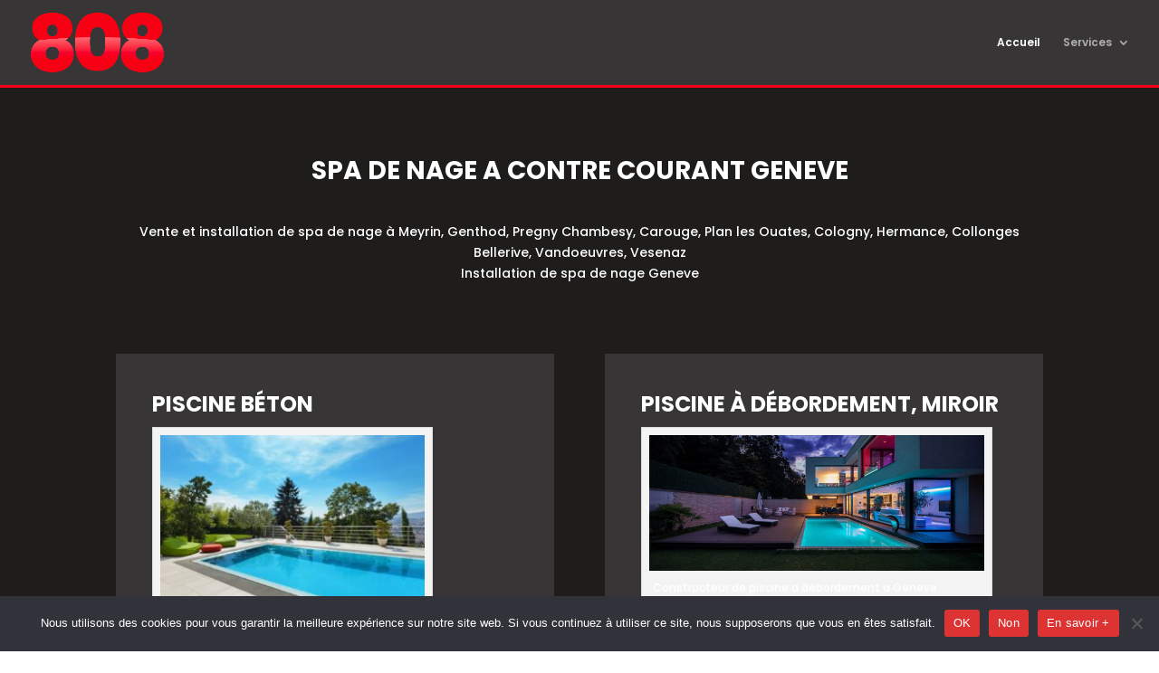

--- FILE ---
content_type: text/html; charset=UTF-8
request_url: https://www.piscinistepiscinier.com/spa-de-nage-a-contre-courant-geneve/
body_size: 32766
content:
<!DOCTYPE html>
<html dir="ltr" lang="fr-FR" prefix="og: https://ogp.me/ns#">
<head>
	<meta charset="UTF-8" />
<meta http-equiv="X-UA-Compatible" content="IE=edge">
	<link rel="pingback" href="https://www.piscinistepiscinier.com/xmlrpc.php" />

	<script type="text/javascript">
		document.documentElement.className = 'js';
	</script>
	
	<title>Spa de nage a contre courant Geneve | Vente et installation de spa de nage | Installation de spa de nage Geneve</title>
<link rel="preconnect" href="https://fonts.gstatic.com" crossorigin /><style id="et-builder-googlefonts-cached-inline">/* Original: https://fonts.googleapis.com/css?family=Poppins:100,100italic,200,200italic,300,300italic,regular,italic,500,500italic,600,600italic,700,700italic,800,800italic,900,900italic&#038;subset=latin,latin-ext&#038;display=swap *//* User Agent: Mozilla/5.0 (Unknown; Linux x86_64) AppleWebKit/538.1 (KHTML, like Gecko) Safari/538.1 Daum/4.1 */@font-face {font-family: 'Poppins';font-style: italic;font-weight: 100;font-display: swap;src: url(https://fonts.gstatic.com/s/poppins/v24/pxiAyp8kv8JHgFVrJJLmE0tMMPc.ttf) format('truetype');}@font-face {font-family: 'Poppins';font-style: italic;font-weight: 200;font-display: swap;src: url(https://fonts.gstatic.com/s/poppins/v24/pxiDyp8kv8JHgFVrJJLmv1pVGdeL.ttf) format('truetype');}@font-face {font-family: 'Poppins';font-style: italic;font-weight: 300;font-display: swap;src: url(https://fonts.gstatic.com/s/poppins/v24/pxiDyp8kv8JHgFVrJJLm21lVGdeL.ttf) format('truetype');}@font-face {font-family: 'Poppins';font-style: italic;font-weight: 400;font-display: swap;src: url(https://fonts.gstatic.com/s/poppins/v24/pxiGyp8kv8JHgFVrJJLufntF.ttf) format('truetype');}@font-face {font-family: 'Poppins';font-style: italic;font-weight: 500;font-display: swap;src: url(https://fonts.gstatic.com/s/poppins/v24/pxiDyp8kv8JHgFVrJJLmg1hVGdeL.ttf) format('truetype');}@font-face {font-family: 'Poppins';font-style: italic;font-weight: 600;font-display: swap;src: url(https://fonts.gstatic.com/s/poppins/v24/pxiDyp8kv8JHgFVrJJLmr19VGdeL.ttf) format('truetype');}@font-face {font-family: 'Poppins';font-style: italic;font-weight: 700;font-display: swap;src: url(https://fonts.gstatic.com/s/poppins/v24/pxiDyp8kv8JHgFVrJJLmy15VGdeL.ttf) format('truetype');}@font-face {font-family: 'Poppins';font-style: italic;font-weight: 800;font-display: swap;src: url(https://fonts.gstatic.com/s/poppins/v24/pxiDyp8kv8JHgFVrJJLm111VGdeL.ttf) format('truetype');}@font-face {font-family: 'Poppins';font-style: italic;font-weight: 900;font-display: swap;src: url(https://fonts.gstatic.com/s/poppins/v24/pxiDyp8kv8JHgFVrJJLm81xVGdeL.ttf) format('truetype');}@font-face {font-family: 'Poppins';font-style: normal;font-weight: 100;font-display: swap;src: url(https://fonts.gstatic.com/s/poppins/v24/pxiGyp8kv8JHgFVrLPTufntF.ttf) format('truetype');}@font-face {font-family: 'Poppins';font-style: normal;font-weight: 200;font-display: swap;src: url(https://fonts.gstatic.com/s/poppins/v24/pxiByp8kv8JHgFVrLFj_Z1JlEA.ttf) format('truetype');}@font-face {font-family: 'Poppins';font-style: normal;font-weight: 300;font-display: swap;src: url(https://fonts.gstatic.com/s/poppins/v24/pxiByp8kv8JHgFVrLDz8Z1JlEA.ttf) format('truetype');}@font-face {font-family: 'Poppins';font-style: normal;font-weight: 400;font-display: swap;src: url(https://fonts.gstatic.com/s/poppins/v24/pxiEyp8kv8JHgFVrJJnedw.ttf) format('truetype');}@font-face {font-family: 'Poppins';font-style: normal;font-weight: 500;font-display: swap;src: url(https://fonts.gstatic.com/s/poppins/v24/pxiByp8kv8JHgFVrLGT9Z1JlEA.ttf) format('truetype');}@font-face {font-family: 'Poppins';font-style: normal;font-weight: 600;font-display: swap;src: url(https://fonts.gstatic.com/s/poppins/v24/pxiByp8kv8JHgFVrLEj6Z1JlEA.ttf) format('truetype');}@font-face {font-family: 'Poppins';font-style: normal;font-weight: 700;font-display: swap;src: url(https://fonts.gstatic.com/s/poppins/v24/pxiByp8kv8JHgFVrLCz7Z1JlEA.ttf) format('truetype');}@font-face {font-family: 'Poppins';font-style: normal;font-weight: 800;font-display: swap;src: url(https://fonts.gstatic.com/s/poppins/v24/pxiByp8kv8JHgFVrLDD4Z1JlEA.ttf) format('truetype');}@font-face {font-family: 'Poppins';font-style: normal;font-weight: 900;font-display: swap;src: url(https://fonts.gstatic.com/s/poppins/v24/pxiByp8kv8JHgFVrLBT5Z1JlEA.ttf) format('truetype');}/* User Agent: Mozilla/5.0 (Windows NT 6.1; WOW64; rv:27.0) Gecko/20100101 Firefox/27.0 */@font-face {font-family: 'Poppins';font-style: italic;font-weight: 100;font-display: swap;src: url(https://fonts.gstatic.com/l/font?kit=pxiAyp8kv8JHgFVrJJLmE0tMMPQ&skey=14913f5d70e4915e&v=v24) format('woff');}@font-face {font-family: 'Poppins';font-style: italic;font-weight: 200;font-display: swap;src: url(https://fonts.gstatic.com/l/font?kit=pxiDyp8kv8JHgFVrJJLmv1pVGdeI&skey=e6f64e60fb8d9268&v=v24) format('woff');}@font-face {font-family: 'Poppins';font-style: italic;font-weight: 300;font-display: swap;src: url(https://fonts.gstatic.com/l/font?kit=pxiDyp8kv8JHgFVrJJLm21lVGdeI&skey=b60188e8ecc47dee&v=v24) format('woff');}@font-face {font-family: 'Poppins';font-style: italic;font-weight: 400;font-display: swap;src: url(https://fonts.gstatic.com/l/font?kit=pxiGyp8kv8JHgFVrJJLufntG&skey=f21d6e783fa43c88&v=v24) format('woff');}@font-face {font-family: 'Poppins';font-style: italic;font-weight: 500;font-display: swap;src: url(https://fonts.gstatic.com/l/font?kit=pxiDyp8kv8JHgFVrJJLmg1hVGdeI&skey=b0aa19767d34da85&v=v24) format('woff');}@font-face {font-family: 'Poppins';font-style: italic;font-weight: 600;font-display: swap;src: url(https://fonts.gstatic.com/l/font?kit=pxiDyp8kv8JHgFVrJJLmr19VGdeI&skey=7fbc556774b13ef0&v=v24) format('woff');}@font-face {font-family: 'Poppins';font-style: italic;font-weight: 700;font-display: swap;src: url(https://fonts.gstatic.com/l/font?kit=pxiDyp8kv8JHgFVrJJLmy15VGdeI&skey=29c3bd833a54ba8c&v=v24) format('woff');}@font-face {font-family: 'Poppins';font-style: italic;font-weight: 800;font-display: swap;src: url(https://fonts.gstatic.com/l/font?kit=pxiDyp8kv8JHgFVrJJLm111VGdeI&skey=6ea139488603f28c&v=v24) format('woff');}@font-face {font-family: 'Poppins';font-style: italic;font-weight: 900;font-display: swap;src: url(https://fonts.gstatic.com/l/font?kit=pxiDyp8kv8JHgFVrJJLm81xVGdeI&skey=846b48b4eada095a&v=v24) format('woff');}@font-face {font-family: 'Poppins';font-style: normal;font-weight: 100;font-display: swap;src: url(https://fonts.gstatic.com/l/font?kit=pxiGyp8kv8JHgFVrLPTufntG&skey=57be0781cfb72ecd&v=v24) format('woff');}@font-face {font-family: 'Poppins';font-style: normal;font-weight: 200;font-display: swap;src: url(https://fonts.gstatic.com/l/font?kit=pxiByp8kv8JHgFVrLFj_Z1JlEw&skey=1bdc08fe61c3cc9e&v=v24) format('woff');}@font-face {font-family: 'Poppins';font-style: normal;font-weight: 300;font-display: swap;src: url(https://fonts.gstatic.com/l/font?kit=pxiByp8kv8JHgFVrLDz8Z1JlEw&skey=4aabc5055a39e031&v=v24) format('woff');}@font-face {font-family: 'Poppins';font-style: normal;font-weight: 400;font-display: swap;src: url(https://fonts.gstatic.com/l/font?kit=pxiEyp8kv8JHgFVrJJnedA&skey=87759fb096548f6d&v=v24) format('woff');}@font-face {font-family: 'Poppins';font-style: normal;font-weight: 500;font-display: swap;src: url(https://fonts.gstatic.com/l/font?kit=pxiByp8kv8JHgFVrLGT9Z1JlEw&skey=d4526a9b64c21b87&v=v24) format('woff');}@font-face {font-family: 'Poppins';font-style: normal;font-weight: 600;font-display: swap;src: url(https://fonts.gstatic.com/l/font?kit=pxiByp8kv8JHgFVrLEj6Z1JlEw&skey=ce7ef9d62ca89319&v=v24) format('woff');}@font-face {font-family: 'Poppins';font-style: normal;font-weight: 700;font-display: swap;src: url(https://fonts.gstatic.com/l/font?kit=pxiByp8kv8JHgFVrLCz7Z1JlEw&skey=cea76fe63715a67a&v=v24) format('woff');}@font-face {font-family: 'Poppins';font-style: normal;font-weight: 800;font-display: swap;src: url(https://fonts.gstatic.com/l/font?kit=pxiByp8kv8JHgFVrLDD4Z1JlEw&skey=f01e006f58df81ac&v=v24) format('woff');}@font-face {font-family: 'Poppins';font-style: normal;font-weight: 900;font-display: swap;src: url(https://fonts.gstatic.com/l/font?kit=pxiByp8kv8JHgFVrLBT5Z1JlEw&skey=6c361c40a830b323&v=v24) format('woff');}/* User Agent: Mozilla/5.0 (Windows NT 6.3; rv:39.0) Gecko/20100101 Firefox/39.0 */@font-face {font-family: 'Poppins';font-style: italic;font-weight: 100;font-display: swap;src: url(https://fonts.gstatic.com/s/poppins/v24/pxiAyp8kv8JHgFVrJJLmE0tMMPI.woff2) format('woff2');}@font-face {font-family: 'Poppins';font-style: italic;font-weight: 200;font-display: swap;src: url(https://fonts.gstatic.com/s/poppins/v24/pxiDyp8kv8JHgFVrJJLmv1pVGdeO.woff2) format('woff2');}@font-face {font-family: 'Poppins';font-style: italic;font-weight: 300;font-display: swap;src: url(https://fonts.gstatic.com/s/poppins/v24/pxiDyp8kv8JHgFVrJJLm21lVGdeO.woff2) format('woff2');}@font-face {font-family: 'Poppins';font-style: italic;font-weight: 400;font-display: swap;src: url(https://fonts.gstatic.com/s/poppins/v24/pxiGyp8kv8JHgFVrJJLufntA.woff2) format('woff2');}@font-face {font-family: 'Poppins';font-style: italic;font-weight: 500;font-display: swap;src: url(https://fonts.gstatic.com/s/poppins/v24/pxiDyp8kv8JHgFVrJJLmg1hVGdeO.woff2) format('woff2');}@font-face {font-family: 'Poppins';font-style: italic;font-weight: 600;font-display: swap;src: url(https://fonts.gstatic.com/s/poppins/v24/pxiDyp8kv8JHgFVrJJLmr19VGdeO.woff2) format('woff2');}@font-face {font-family: 'Poppins';font-style: italic;font-weight: 700;font-display: swap;src: url(https://fonts.gstatic.com/s/poppins/v24/pxiDyp8kv8JHgFVrJJLmy15VGdeO.woff2) format('woff2');}@font-face {font-family: 'Poppins';font-style: italic;font-weight: 800;font-display: swap;src: url(https://fonts.gstatic.com/s/poppins/v24/pxiDyp8kv8JHgFVrJJLm111VGdeO.woff2) format('woff2');}@font-face {font-family: 'Poppins';font-style: italic;font-weight: 900;font-display: swap;src: url(https://fonts.gstatic.com/s/poppins/v24/pxiDyp8kv8JHgFVrJJLm81xVGdeO.woff2) format('woff2');}@font-face {font-family: 'Poppins';font-style: normal;font-weight: 100;font-display: swap;src: url(https://fonts.gstatic.com/s/poppins/v24/pxiGyp8kv8JHgFVrLPTufntA.woff2) format('woff2');}@font-face {font-family: 'Poppins';font-style: normal;font-weight: 200;font-display: swap;src: url(https://fonts.gstatic.com/s/poppins/v24/pxiByp8kv8JHgFVrLFj_Z1JlFQ.woff2) format('woff2');}@font-face {font-family: 'Poppins';font-style: normal;font-weight: 300;font-display: swap;src: url(https://fonts.gstatic.com/s/poppins/v24/pxiByp8kv8JHgFVrLDz8Z1JlFQ.woff2) format('woff2');}@font-face {font-family: 'Poppins';font-style: normal;font-weight: 400;font-display: swap;src: url(https://fonts.gstatic.com/s/poppins/v24/pxiEyp8kv8JHgFVrJJnecg.woff2) format('woff2');}@font-face {font-family: 'Poppins';font-style: normal;font-weight: 500;font-display: swap;src: url(https://fonts.gstatic.com/s/poppins/v24/pxiByp8kv8JHgFVrLGT9Z1JlFQ.woff2) format('woff2');}@font-face {font-family: 'Poppins';font-style: normal;font-weight: 600;font-display: swap;src: url(https://fonts.gstatic.com/s/poppins/v24/pxiByp8kv8JHgFVrLEj6Z1JlFQ.woff2) format('woff2');}@font-face {font-family: 'Poppins';font-style: normal;font-weight: 700;font-display: swap;src: url(https://fonts.gstatic.com/s/poppins/v24/pxiByp8kv8JHgFVrLCz7Z1JlFQ.woff2) format('woff2');}@font-face {font-family: 'Poppins';font-style: normal;font-weight: 800;font-display: swap;src: url(https://fonts.gstatic.com/s/poppins/v24/pxiByp8kv8JHgFVrLDD4Z1JlFQ.woff2) format('woff2');}@font-face {font-family: 'Poppins';font-style: normal;font-weight: 900;font-display: swap;src: url(https://fonts.gstatic.com/s/poppins/v24/pxiByp8kv8JHgFVrLBT5Z1JlFQ.woff2) format('woff2');}</style>
		<!-- All in One SEO 4.8.9 - aioseo.com -->
	<meta name="description" content="Spa de nage a contre courant Geneve Vente et installation de spa de nage à Meyrin, Genthod, Pregny Chambesy, Carouge, Plan les Ouates, Cologny, Hermance, Collonges Bellerive, Vandoeuvres, Vesenaz Installation de spa de nage Geneve Piscine bétonVente et installation de spas de nage, à contre-courant. Il existe plusieurs types de spas de nage, chacun avec" />
	<meta name="robots" content="max-image-preview:large" />
	<link rel="canonical" href="https://www.piscinistepiscinier.com/spa-de-nage-a-contre-courant-geneve/" />
	<meta name="generator" content="All in One SEO (AIOSEO) 4.8.9" />
		<meta property="og:locale" content="fr_FR" />
		<meta property="og:site_name" content="Constructeur de piscine béton - Pisciniste Piscinier" />
		<meta property="og:type" content="article" />
		<meta property="og:title" content="Spa de nage a contre courant Geneve | Vente et installation de spa de nage | Installation de spa de nage Geneve" />
		<meta property="og:description" content="Spa de nage a contre courant Geneve Vente et installation de spa de nage à Meyrin, Genthod, Pregny Chambesy, Carouge, Plan les Ouates, Cologny, Hermance, Collonges Bellerive, Vandoeuvres, Vesenaz Installation de spa de nage Geneve Piscine bétonVente et installation de spas de nage, à contre-courant. Il existe plusieurs types de spas de nage, chacun avec" />
		<meta property="og:url" content="https://www.piscinistepiscinier.com/spa-de-nage-a-contre-courant-geneve/" />
		<meta property="article:published_time" content="2022-03-01T09:11:37+00:00" />
		<meta property="article:modified_time" content="2022-03-01T10:32:14+00:00" />
		<meta name="twitter:card" content="summary" />
		<meta name="twitter:title" content="Spa de nage a contre courant Geneve | Vente et installation de spa de nage | Installation de spa de nage Geneve" />
		<meta name="twitter:description" content="Spa de nage a contre courant Geneve Vente et installation de spa de nage à Meyrin, Genthod, Pregny Chambesy, Carouge, Plan les Ouates, Cologny, Hermance, Collonges Bellerive, Vandoeuvres, Vesenaz Installation de spa de nage Geneve Piscine bétonVente et installation de spas de nage, à contre-courant. Il existe plusieurs types de spas de nage, chacun avec" />
		<script type="application/ld+json" class="aioseo-schema">
			{"@context":"https:\/\/schema.org","@graph":[{"@type":"BreadcrumbList","@id":"https:\/\/www.piscinistepiscinier.com\/spa-de-nage-a-contre-courant-geneve\/#breadcrumblist","itemListElement":[{"@type":"ListItem","@id":"https:\/\/www.piscinistepiscinier.com#listItem","position":1,"name":"Accueil","item":"https:\/\/www.piscinistepiscinier.com","nextItem":{"@type":"ListItem","@id":"https:\/\/www.piscinistepiscinier.com\/spa-de-nage-a-contre-courant-geneve\/#listItem","name":"Spa de nage a contre courant Geneve"}},{"@type":"ListItem","@id":"https:\/\/www.piscinistepiscinier.com\/spa-de-nage-a-contre-courant-geneve\/#listItem","position":2,"name":"Spa de nage a contre courant Geneve","previousItem":{"@type":"ListItem","@id":"https:\/\/www.piscinistepiscinier.com#listItem","name":"Accueil"}}]},{"@type":"Organization","@id":"https:\/\/www.piscinistepiscinier.com\/#organization","name":"Constructeur de piscine b\u00e9ton","description":"Pisciniste Piscinier","url":"https:\/\/www.piscinistepiscinier.com\/"},{"@type":"WebPage","@id":"https:\/\/www.piscinistepiscinier.com\/spa-de-nage-a-contre-courant-geneve\/#webpage","url":"https:\/\/www.piscinistepiscinier.com\/spa-de-nage-a-contre-courant-geneve\/","name":"Spa de nage a contre courant Geneve | Vente et installation de spa de nage | Installation de spa de nage Geneve","description":"Spa de nage a contre courant Geneve Vente et installation de spa de nage \u00e0 Meyrin, Genthod, Pregny Chambesy, Carouge, Plan les Ouates, Cologny, Hermance, Collonges Bellerive, Vandoeuvres, Vesenaz Installation de spa de nage Geneve Piscine b\u00e9tonVente et installation de spas de nage, \u00e0 contre-courant. Il existe plusieurs types de spas de nage, chacun avec","inLanguage":"fr-FR","isPartOf":{"@id":"https:\/\/www.piscinistepiscinier.com\/#website"},"breadcrumb":{"@id":"https:\/\/www.piscinistepiscinier.com\/spa-de-nage-a-contre-courant-geneve\/#breadcrumblist"},"datePublished":"2022-03-01T10:11:37+01:00","dateModified":"2022-03-01T11:32:14+01:00"},{"@type":"WebSite","@id":"https:\/\/www.piscinistepiscinier.com\/#website","url":"https:\/\/www.piscinistepiscinier.com\/","name":"Constructeur de piscine b\u00e9ton","description":"Pisciniste Piscinier","inLanguage":"fr-FR","publisher":{"@id":"https:\/\/www.piscinistepiscinier.com\/#organization"}}]}
		</script>
		<!-- All in One SEO -->

<script type="text/javascript">
			let jqueryParams=[],jQuery=function(r){return jqueryParams=[...jqueryParams,r],jQuery},$=function(r){return jqueryParams=[...jqueryParams,r],$};window.jQuery=jQuery,window.$=jQuery;let customHeadScripts=!1;jQuery.fn=jQuery.prototype={},$.fn=jQuery.prototype={},jQuery.noConflict=function(r){if(window.jQuery)return jQuery=window.jQuery,$=window.jQuery,customHeadScripts=!0,jQuery.noConflict},jQuery.ready=function(r){jqueryParams=[...jqueryParams,r]},$.ready=function(r){jqueryParams=[...jqueryParams,r]},jQuery.load=function(r){jqueryParams=[...jqueryParams,r]},$.load=function(r){jqueryParams=[...jqueryParams,r]},jQuery.fn.ready=function(r){jqueryParams=[...jqueryParams,r]},$.fn.ready=function(r){jqueryParams=[...jqueryParams,r]};</script><link rel="alternate" type="application/rss+xml" title="Constructeur de piscine béton &raquo; Flux" href="https://www.piscinistepiscinier.com/feed/" />
<link rel="alternate" type="application/rss+xml" title="Constructeur de piscine béton &raquo; Flux des commentaires" href="https://www.piscinistepiscinier.com/comments/feed/" />
<link rel="alternate" title="oEmbed (JSON)" type="application/json+oembed" href="https://www.piscinistepiscinier.com/wp-json/oembed/1.0/embed?url=https%3A%2F%2Fwww.piscinistepiscinier.com%2Fspa-de-nage-a-contre-courant-geneve%2F" />
<link rel="alternate" title="oEmbed (XML)" type="text/xml+oembed" href="https://www.piscinistepiscinier.com/wp-json/oembed/1.0/embed?url=https%3A%2F%2Fwww.piscinistepiscinier.com%2Fspa-de-nage-a-contre-courant-geneve%2F&#038;format=xml" />
<meta content="Divi v.4.27.4" name="generator"/><link rel='stylesheet' id='contact-form-7-css' href='https://www.piscinistepiscinier.com/wp-content/plugins/contact-form-7/includes/css/styles.css?ver=6.1.3' type='text/css' media='all' />
<link rel='stylesheet' id='cookie-notice-front-css' href='https://www.piscinistepiscinier.com/wp-content/plugins/cookie-notice/css/front.min.css?ver=2.5.8' type='text/css' media='all' />
<link rel='stylesheet' id='ngg_trigger_buttons-css' href='https://www.piscinistepiscinier.com/wp-content/plugins/nextgen-gallery/static/GalleryDisplay/trigger_buttons.css?ver=3.59.12' type='text/css' media='all' />
<link rel='stylesheet' id='photocrati-nextgen_pro_lightbox-0-css' href='https://www.piscinistepiscinier.com/wp-content/plugins/nextgen-gallery-plus/modules/nextgen_pro_lightbox/static/style.css?ver=3.59.12' type='text/css' media='all' />
<link rel='stylesheet' id='photocrati-nextgen_pro_lightbox-1-css' href='https://www.piscinistepiscinier.com/wp-content/plugins/nextgen-gallery-plus/modules/nextgen_pro_lightbox/static/theme/galleria.nextgen_pro_lightbox.css?ver=3.59.12' type='text/css' media='all' />
<link rel='stylesheet' id='fontawesome_v4_shim_style-css' href='https://www.piscinistepiscinier.com/wp-content/plugins/nextgen-gallery/static/FontAwesome/css/v4-shims.min.css?ver=6.9' type='text/css' media='all' />
<link rel='stylesheet' id='fontawesome-css' href='https://www.piscinistepiscinier.com/wp-content/plugins/nextgen-gallery/static/FontAwesome/css/all.min.css?ver=6.9' type='text/css' media='all' />
<link rel='stylesheet' id='ngg_pro_mosaic_style-css' href='https://www.piscinistepiscinier.com/wp-content/plugins/nextgen-gallery-plus/modules/nextgen_pro_mosaic/static/style.css?ver=3.0.19' type='text/css' media='all' />
<style id='divi-style-inline-inline-css' type='text/css'>
/*!
Theme Name: Divi
Theme URI: http://www.elegantthemes.com/gallery/divi/
Version: 4.27.4
Description: Smart. Flexible. Beautiful. Divi is the most powerful theme in our collection.
Author: Elegant Themes
Author URI: http://www.elegantthemes.com
License: GNU General Public License v2
License URI: http://www.gnu.org/licenses/gpl-2.0.html
*/

a,abbr,acronym,address,applet,b,big,blockquote,body,center,cite,code,dd,del,dfn,div,dl,dt,em,fieldset,font,form,h1,h2,h3,h4,h5,h6,html,i,iframe,img,ins,kbd,label,legend,li,object,ol,p,pre,q,s,samp,small,span,strike,strong,sub,sup,tt,u,ul,var{margin:0;padding:0;border:0;outline:0;font-size:100%;-ms-text-size-adjust:100%;-webkit-text-size-adjust:100%;vertical-align:baseline;background:transparent}body{line-height:1}ol,ul{list-style:none}blockquote,q{quotes:none}blockquote:after,blockquote:before,q:after,q:before{content:"";content:none}blockquote{margin:20px 0 30px;border-left:5px solid;padding-left:20px}:focus{outline:0}del{text-decoration:line-through}pre{overflow:auto;padding:10px}figure{margin:0}table{border-collapse:collapse;border-spacing:0}article,aside,footer,header,hgroup,nav,section{display:block}body{font-family:Open Sans,Arial,sans-serif;font-size:14px;color:#666;background-color:#fff;line-height:1.7em;font-weight:500;-webkit-font-smoothing:antialiased;-moz-osx-font-smoothing:grayscale}body.page-template-page-template-blank-php #page-container{padding-top:0!important}body.et_cover_background{background-size:cover!important;background-position:top!important;background-repeat:no-repeat!important;background-attachment:fixed}a{color:#2ea3f2}a,a:hover{text-decoration:none}p{padding-bottom:1em}p:not(.has-background):last-of-type{padding-bottom:0}p.et_normal_padding{padding-bottom:1em}strong{font-weight:700}cite,em,i{font-style:italic}code,pre{font-family:Courier New,monospace;margin-bottom:10px}ins{text-decoration:none}sub,sup{height:0;line-height:1;position:relative;vertical-align:baseline}sup{bottom:.8em}sub{top:.3em}dl{margin:0 0 1.5em}dl dt{font-weight:700}dd{margin-left:1.5em}blockquote p{padding-bottom:0}embed,iframe,object,video{max-width:100%}h1,h2,h3,h4,h5,h6{color:#333;padding-bottom:10px;line-height:1em;font-weight:500}h1 a,h2 a,h3 a,h4 a,h5 a,h6 a{color:inherit}h1{font-size:30px}h2{font-size:26px}h3{font-size:22px}h4{font-size:18px}h5{font-size:16px}h6{font-size:14px}input{-webkit-appearance:none}input[type=checkbox]{-webkit-appearance:checkbox}input[type=radio]{-webkit-appearance:radio}input.text,input.title,input[type=email],input[type=password],input[type=tel],input[type=text],select,textarea{background-color:#fff;border:1px solid #bbb;padding:2px;color:#4e4e4e}input.text:focus,input.title:focus,input[type=text]:focus,select:focus,textarea:focus{border-color:#2d3940;color:#3e3e3e}input.text,input.title,input[type=text],select,textarea{margin:0}textarea{padding:4px}button,input,select,textarea{font-family:inherit}img{max-width:100%;height:auto}.clear{clear:both}br.clear{margin:0;padding:0}.pagination{clear:both}#et_search_icon:hover,.et-social-icon a:hover,.et_password_protected_form .et_submit_button,.form-submit .et_pb_buttontton.alt.disabled,.nav-single a,.posted_in a{color:#2ea3f2}.et-search-form,blockquote{border-color:#2ea3f2}#main-content{background-color:#fff}.container{width:80%;max-width:1080px;margin:auto;position:relative}body:not(.et-tb) #main-content .container,body:not(.et-tb-has-header) #main-content .container{padding-top:58px}.et_full_width_page #main-content .container:before{display:none}.main_title{margin-bottom:20px}.et_password_protected_form .et_submit_button:hover,.form-submit .et_pb_button:hover{background:rgba(0,0,0,.05)}.et_button_icon_visible .et_pb_button{padding-right:2em;padding-left:.7em}.et_button_icon_visible .et_pb_button:after{opacity:1;margin-left:0}.et_button_left .et_pb_button:hover:after{left:.15em}.et_button_left .et_pb_button:after{margin-left:0;left:1em}.et_button_icon_visible.et_button_left .et_pb_button,.et_button_left .et_pb_button:hover,.et_button_left .et_pb_module .et_pb_button:hover{padding-left:2em;padding-right:.7em}.et_button_icon_visible.et_button_left .et_pb_button:after,.et_button_left .et_pb_button:hover:after{left:.15em}.et_password_protected_form .et_submit_button:hover,.form-submit .et_pb_button:hover{padding:.3em 1em}.et_button_no_icon .et_pb_button:after{display:none}.et_button_no_icon.et_button_icon_visible.et_button_left .et_pb_button,.et_button_no_icon.et_button_left .et_pb_button:hover,.et_button_no_icon .et_pb_button,.et_button_no_icon .et_pb_button:hover{padding:.3em 1em!important}.et_button_custom_icon .et_pb_button:after{line-height:1.7em}.et_button_custom_icon.et_button_icon_visible .et_pb_button:after,.et_button_custom_icon .et_pb_button:hover:after{margin-left:.3em}#left-area .post_format-post-format-gallery .wp-block-gallery:first-of-type{padding:0;margin-bottom:-16px}.entry-content table:not(.variations){border:1px solid #eee;margin:0 0 15px;text-align:left;width:100%}.entry-content thead th,.entry-content tr th{color:#555;font-weight:700;padding:9px 24px}.entry-content tr td{border-top:1px solid #eee;padding:6px 24px}#left-area ul,.entry-content ul,.et-l--body ul,.et-l--footer ul,.et-l--header ul{list-style-type:disc;padding:0 0 23px 1em;line-height:26px}#left-area ol,.entry-content ol,.et-l--body ol,.et-l--footer ol,.et-l--header ol{list-style-type:decimal;list-style-position:inside;padding:0 0 23px;line-height:26px}#left-area ul li ul,.entry-content ul li ol{padding:2px 0 2px 20px}#left-area ol li ul,.entry-content ol li ol,.et-l--body ol li ol,.et-l--footer ol li ol,.et-l--header ol li ol{padding:2px 0 2px 35px}#left-area ul.wp-block-gallery{display:-webkit-box;display:-ms-flexbox;display:flex;-ms-flex-wrap:wrap;flex-wrap:wrap;list-style-type:none;padding:0}#left-area ul.products{padding:0!important;line-height:1.7!important;list-style:none!important}.gallery-item a{display:block}.gallery-caption,.gallery-item a{width:90%}#wpadminbar{z-index:100001}#left-area .post-meta{font-size:14px;padding-bottom:15px}#left-area .post-meta a{text-decoration:none;color:#666}#left-area .et_featured_image{padding-bottom:7px}.single .post{padding-bottom:25px}body.single .et_audio_content{margin-bottom:-6px}.nav-single a{text-decoration:none;color:#2ea3f2;font-size:14px;font-weight:400}.nav-previous{float:left}.nav-next{float:right}.et_password_protected_form p input{background-color:#eee;border:none!important;width:100%!important;border-radius:0!important;font-size:14px;color:#999!important;padding:16px!important;-webkit-box-sizing:border-box;box-sizing:border-box}.et_password_protected_form label{display:none}.et_password_protected_form .et_submit_button{font-family:inherit;display:block;float:right;margin:8px auto 0;cursor:pointer}.post-password-required p.nocomments.container{max-width:100%}.post-password-required p.nocomments.container:before{display:none}.aligncenter,div.post .new-post .aligncenter{display:block;margin-left:auto;margin-right:auto}.wp-caption{border:1px solid #ddd;text-align:center;background-color:#f3f3f3;margin-bottom:10px;max-width:96%;padding:8px}.wp-caption.alignleft{margin:0 30px 20px 0}.wp-caption.alignright{margin:0 0 20px 30px}.wp-caption img{margin:0;padding:0;border:0}.wp-caption p.wp-caption-text{font-size:12px;padding:0 4px 5px;margin:0}.alignright{float:right}.alignleft{float:left}img.alignleft{display:inline;float:left;margin-right:15px}img.alignright{display:inline;float:right;margin-left:15px}.page.et_pb_pagebuilder_layout #main-content{background-color:transparent}body #main-content .et_builder_inner_content>h1,body #main-content .et_builder_inner_content>h2,body #main-content .et_builder_inner_content>h3,body #main-content .et_builder_inner_content>h4,body #main-content .et_builder_inner_content>h5,body #main-content .et_builder_inner_content>h6{line-height:1.4em}body #main-content .et_builder_inner_content>p{line-height:1.7em}.wp-block-pullquote{margin:20px 0 30px}.wp-block-pullquote.has-background blockquote{border-left:none}.wp-block-group.has-background{padding:1.5em 1.5em .5em}@media (min-width:981px){#left-area{width:79.125%;padding-bottom:23px}#main-content .container:before{content:"";position:absolute;top:0;height:100%;width:1px;background-color:#e2e2e2}.et_full_width_page #left-area,.et_no_sidebar #left-area{float:none;width:100%!important}.et_full_width_page #left-area{padding-bottom:0}.et_no_sidebar #main-content .container:before{display:none}}@media (max-width:980px){#page-container{padding-top:80px}.et-tb #page-container,.et-tb-has-header #page-container{padding-top:0!important}#left-area,#sidebar{width:100%!important}#main-content .container:before{display:none!important}.et_full_width_page .et_gallery_item:nth-child(4n+1){clear:none}}@media print{#page-container{padding-top:0!important}}#wp-admin-bar-et-use-visual-builder a:before{font-family:ETmodules!important;content:"\e625";font-size:30px!important;width:28px;margin-top:-3px;color:#974df3!important}#wp-admin-bar-et-use-visual-builder:hover a:before{color:#fff!important}#wp-admin-bar-et-use-visual-builder:hover a,#wp-admin-bar-et-use-visual-builder a:hover{transition:background-color .5s ease;-webkit-transition:background-color .5s ease;-moz-transition:background-color .5s ease;background-color:#7e3bd0!important;color:#fff!important}* html .clearfix,:first-child+html .clearfix{zoom:1}.iphone .et_pb_section_video_bg video::-webkit-media-controls-start-playback-button{display:none!important;-webkit-appearance:none}.et_mobile_device .et_pb_section_parallax .et_pb_parallax_css{background-attachment:scroll}.et-social-facebook a.icon:before{content:"\e093"}.et-social-twitter a.icon:before{content:"\e094"}.et-social-google-plus a.icon:before{content:"\e096"}.et-social-instagram a.icon:before{content:"\e09a"}.et-social-rss a.icon:before{content:"\e09e"}.ai1ec-single-event:after{content:" ";display:table;clear:both}.evcal_event_details .evcal_evdata_cell .eventon_details_shading_bot.eventon_details_shading_bot{z-index:3}.wp-block-divi-layout{margin-bottom:1em}*{-webkit-box-sizing:border-box;box-sizing:border-box}#et-info-email:before,#et-info-phone:before,#et_search_icon:before,.comment-reply-link:after,.et-cart-info span:before,.et-pb-arrow-next:before,.et-pb-arrow-prev:before,.et-social-icon a:before,.et_audio_container .mejs-playpause-button button:before,.et_audio_container .mejs-volume-button button:before,.et_overlay:before,.et_password_protected_form .et_submit_button:after,.et_pb_button:after,.et_pb_contact_reset:after,.et_pb_contact_submit:after,.et_pb_font_icon:before,.et_pb_newsletter_button:after,.et_pb_pricing_table_button:after,.et_pb_promo_button:after,.et_pb_testimonial:before,.et_pb_toggle_title:before,.form-submit .et_pb_button:after,.mobile_menu_bar:before,a.et_pb_more_button:after{font-family:ETmodules!important;speak:none;font-style:normal;font-weight:400;-webkit-font-feature-settings:normal;font-feature-settings:normal;font-variant:normal;text-transform:none;line-height:1;-webkit-font-smoothing:antialiased;-moz-osx-font-smoothing:grayscale;text-shadow:0 0;direction:ltr}.et-pb-icon,.et_pb_custom_button_icon.et_pb_button:after,.et_pb_login .et_pb_custom_button_icon.et_pb_button:after,.et_pb_woo_custom_button_icon .button.et_pb_custom_button_icon.et_pb_button:after,.et_pb_woo_custom_button_icon .button.et_pb_custom_button_icon.et_pb_button:hover:after{content:attr(data-icon)}.et-pb-icon{font-family:ETmodules;speak:none;font-weight:400;-webkit-font-feature-settings:normal;font-feature-settings:normal;font-variant:normal;text-transform:none;line-height:1;-webkit-font-smoothing:antialiased;font-size:96px;font-style:normal;display:inline-block;-webkit-box-sizing:border-box;box-sizing:border-box;direction:ltr}#et-ajax-saving{display:none;-webkit-transition:background .3s,-webkit-box-shadow .3s;transition:background .3s,-webkit-box-shadow .3s;transition:background .3s,box-shadow .3s;transition:background .3s,box-shadow .3s,-webkit-box-shadow .3s;-webkit-box-shadow:rgba(0,139,219,.247059) 0 0 60px;box-shadow:0 0 60px rgba(0,139,219,.247059);position:fixed;top:50%;left:50%;width:50px;height:50px;background:#fff;border-radius:50px;margin:-25px 0 0 -25px;z-index:999999;text-align:center}#et-ajax-saving img{margin:9px}.et-safe-mode-indicator,.et-safe-mode-indicator:focus,.et-safe-mode-indicator:hover{-webkit-box-shadow:0 5px 10px rgba(41,196,169,.15);box-shadow:0 5px 10px rgba(41,196,169,.15);background:#29c4a9;color:#fff;font-size:14px;font-weight:600;padding:12px;line-height:16px;border-radius:3px;position:fixed;bottom:30px;right:30px;z-index:999999;text-decoration:none;font-family:Open Sans,sans-serif;-webkit-font-smoothing:antialiased;-moz-osx-font-smoothing:grayscale}.et_pb_button{font-size:20px;font-weight:500;padding:.3em 1em;line-height:1.7em!important;background-color:transparent;background-size:cover;background-position:50%;background-repeat:no-repeat;border:2px solid;border-radius:3px;-webkit-transition-duration:.2s;transition-duration:.2s;-webkit-transition-property:all!important;transition-property:all!important}.et_pb_button,.et_pb_button_inner{position:relative}.et_pb_button:hover,.et_pb_module .et_pb_button:hover{border:2px solid transparent;padding:.3em 2em .3em .7em}.et_pb_button:hover{background-color:hsla(0,0%,100%,.2)}.et_pb_bg_layout_light.et_pb_button:hover,.et_pb_bg_layout_light .et_pb_button:hover{background-color:rgba(0,0,0,.05)}.et_pb_button:after,.et_pb_button:before{font-size:32px;line-height:1em;content:"\35";opacity:0;position:absolute;margin-left:-1em;-webkit-transition:all .2s;transition:all .2s;text-transform:none;-webkit-font-feature-settings:"kern" off;font-feature-settings:"kern" off;font-variant:none;font-style:normal;font-weight:400;text-shadow:none}.et_pb_button.et_hover_enabled:hover:after,.et_pb_button.et_pb_hovered:hover:after{-webkit-transition:none!important;transition:none!important}.et_pb_button:before{display:none}.et_pb_button:hover:after{opacity:1;margin-left:0}.et_pb_column_1_3 h1,.et_pb_column_1_4 h1,.et_pb_column_1_5 h1,.et_pb_column_1_6 h1,.et_pb_column_2_5 h1{font-size:26px}.et_pb_column_1_3 h2,.et_pb_column_1_4 h2,.et_pb_column_1_5 h2,.et_pb_column_1_6 h2,.et_pb_column_2_5 h2{font-size:23px}.et_pb_column_1_3 h3,.et_pb_column_1_4 h3,.et_pb_column_1_5 h3,.et_pb_column_1_6 h3,.et_pb_column_2_5 h3{font-size:20px}.et_pb_column_1_3 h4,.et_pb_column_1_4 h4,.et_pb_column_1_5 h4,.et_pb_column_1_6 h4,.et_pb_column_2_5 h4{font-size:18px}.et_pb_column_1_3 h5,.et_pb_column_1_4 h5,.et_pb_column_1_5 h5,.et_pb_column_1_6 h5,.et_pb_column_2_5 h5{font-size:16px}.et_pb_column_1_3 h6,.et_pb_column_1_4 h6,.et_pb_column_1_5 h6,.et_pb_column_1_6 h6,.et_pb_column_2_5 h6{font-size:15px}.et_pb_bg_layout_dark,.et_pb_bg_layout_dark h1,.et_pb_bg_layout_dark h2,.et_pb_bg_layout_dark h3,.et_pb_bg_layout_dark h4,.et_pb_bg_layout_dark h5,.et_pb_bg_layout_dark h6{color:#fff!important}.et_pb_module.et_pb_text_align_left{text-align:left}.et_pb_module.et_pb_text_align_center{text-align:center}.et_pb_module.et_pb_text_align_right{text-align:right}.et_pb_module.et_pb_text_align_justified{text-align:justify}.clearfix:after{visibility:hidden;display:block;font-size:0;content:" ";clear:both;height:0}.et_pb_bg_layout_light .et_pb_more_button{color:#2ea3f2}.et_builder_inner_content{position:relative;z-index:1}header .et_builder_inner_content{z-index:2}.et_pb_css_mix_blend_mode_passthrough{mix-blend-mode:unset!important}.et_pb_image_container{margin:-20px -20px 29px}.et_pb_module_inner{position:relative}.et_hover_enabled_preview{z-index:2}.et_hover_enabled:hover{position:relative;z-index:2}.et_pb_all_tabs,.et_pb_module,.et_pb_posts_nav a,.et_pb_tab,.et_pb_with_background{position:relative;background-size:cover;background-position:50%;background-repeat:no-repeat}.et_pb_background_mask,.et_pb_background_pattern{bottom:0;left:0;position:absolute;right:0;top:0}.et_pb_background_mask{background-size:calc(100% + 2px) calc(100% + 2px);background-repeat:no-repeat;background-position:50%;overflow:hidden}.et_pb_background_pattern{background-position:0 0;background-repeat:repeat}.et_pb_with_border{position:relative;border:0 solid #333}.post-password-required .et_pb_row{padding:0;width:100%}.post-password-required .et_password_protected_form{min-height:0}body.et_pb_pagebuilder_layout.et_pb_show_title .post-password-required .et_password_protected_form h1,body:not(.et_pb_pagebuilder_layout) .post-password-required .et_password_protected_form h1{display:none}.et_pb_no_bg{padding:0!important}.et_overlay.et_pb_inline_icon:before,.et_pb_inline_icon:before{content:attr(data-icon)}.et_pb_more_button{color:inherit;text-shadow:none;text-decoration:none;display:inline-block;margin-top:20px}.et_parallax_bg_wrap{overflow:hidden;position:absolute;top:0;right:0;bottom:0;left:0}.et_parallax_bg{background-repeat:no-repeat;background-position:top;background-size:cover;position:absolute;bottom:0;left:0;width:100%;height:100%;display:block}.et_parallax_bg.et_parallax_bg__hover,.et_parallax_bg.et_parallax_bg_phone,.et_parallax_bg.et_parallax_bg_tablet,.et_parallax_gradient.et_parallax_gradient__hover,.et_parallax_gradient.et_parallax_gradient_phone,.et_parallax_gradient.et_parallax_gradient_tablet,.et_pb_section_parallax_hover:hover .et_parallax_bg:not(.et_parallax_bg__hover),.et_pb_section_parallax_hover:hover .et_parallax_gradient:not(.et_parallax_gradient__hover){display:none}.et_pb_section_parallax_hover:hover .et_parallax_bg.et_parallax_bg__hover,.et_pb_section_parallax_hover:hover .et_parallax_gradient.et_parallax_gradient__hover{display:block}.et_parallax_gradient{bottom:0;display:block;left:0;position:absolute;right:0;top:0}.et_pb_module.et_pb_section_parallax,.et_pb_posts_nav a.et_pb_section_parallax,.et_pb_tab.et_pb_section_parallax{position:relative}.et_pb_section_parallax .et_pb_parallax_css,.et_pb_slides .et_parallax_bg.et_pb_parallax_css{background-attachment:fixed}body.et-bfb .et_pb_section_parallax .et_pb_parallax_css,body.et-bfb .et_pb_slides .et_parallax_bg.et_pb_parallax_css{background-attachment:scroll;bottom:auto}.et_pb_section_parallax.et_pb_column .et_pb_module,.et_pb_section_parallax.et_pb_row .et_pb_column,.et_pb_section_parallax.et_pb_row .et_pb_module{z-index:9;position:relative}.et_pb_more_button:hover:after{opacity:1;margin-left:0}.et_pb_preload .et_pb_section_video_bg,.et_pb_preload>div{visibility:hidden}.et_pb_preload,.et_pb_section.et_pb_section_video.et_pb_preload{position:relative;background:#464646!important}.et_pb_preload:before{content:"";position:absolute;top:50%;left:50%;background:url(https://www.piscinistepiscinier.com/wp-content/themes/Divi/includes/builder/styles/images/preloader.gif) no-repeat;border-radius:32px;width:32px;height:32px;margin:-16px 0 0 -16px}.box-shadow-overlay{position:absolute;top:0;left:0;width:100%;height:100%;z-index:10;pointer-events:none}.et_pb_section>.box-shadow-overlay~.et_pb_row{z-index:11}body.safari .section_has_divider{will-change:transform}.et_pb_row>.box-shadow-overlay{z-index:8}.has-box-shadow-overlay{position:relative}.et_clickable{cursor:pointer}.screen-reader-text{border:0;clip:rect(1px,1px,1px,1px);-webkit-clip-path:inset(50%);clip-path:inset(50%);height:1px;margin:-1px;overflow:hidden;padding:0;position:absolute!important;width:1px;word-wrap:normal!important}.et_multi_view_hidden,.et_multi_view_hidden_image{display:none!important}@keyframes multi-view-image-fade{0%{opacity:0}10%{opacity:.1}20%{opacity:.2}30%{opacity:.3}40%{opacity:.4}50%{opacity:.5}60%{opacity:.6}70%{opacity:.7}80%{opacity:.8}90%{opacity:.9}to{opacity:1}}.et_multi_view_image__loading{visibility:hidden}.et_multi_view_image__loaded{-webkit-animation:multi-view-image-fade .5s;animation:multi-view-image-fade .5s}#et-pb-motion-effects-offset-tracker{visibility:hidden!important;opacity:0;position:absolute;top:0;left:0}.et-pb-before-scroll-animation{opacity:0}header.et-l.et-l--header:after{clear:both;display:block;content:""}.et_pb_module{-webkit-animation-timing-function:linear;animation-timing-function:linear;-webkit-animation-duration:.2s;animation-duration:.2s}@-webkit-keyframes fadeBottom{0%{opacity:0;-webkit-transform:translateY(10%);transform:translateY(10%)}to{opacity:1;-webkit-transform:translateY(0);transform:translateY(0)}}@keyframes fadeBottom{0%{opacity:0;-webkit-transform:translateY(10%);transform:translateY(10%)}to{opacity:1;-webkit-transform:translateY(0);transform:translateY(0)}}@-webkit-keyframes fadeLeft{0%{opacity:0;-webkit-transform:translateX(-10%);transform:translateX(-10%)}to{opacity:1;-webkit-transform:translateX(0);transform:translateX(0)}}@keyframes fadeLeft{0%{opacity:0;-webkit-transform:translateX(-10%);transform:translateX(-10%)}to{opacity:1;-webkit-transform:translateX(0);transform:translateX(0)}}@-webkit-keyframes fadeRight{0%{opacity:0;-webkit-transform:translateX(10%);transform:translateX(10%)}to{opacity:1;-webkit-transform:translateX(0);transform:translateX(0)}}@keyframes fadeRight{0%{opacity:0;-webkit-transform:translateX(10%);transform:translateX(10%)}to{opacity:1;-webkit-transform:translateX(0);transform:translateX(0)}}@-webkit-keyframes fadeTop{0%{opacity:0;-webkit-transform:translateY(-10%);transform:translateY(-10%)}to{opacity:1;-webkit-transform:translateX(0);transform:translateX(0)}}@keyframes fadeTop{0%{opacity:0;-webkit-transform:translateY(-10%);transform:translateY(-10%)}to{opacity:1;-webkit-transform:translateX(0);transform:translateX(0)}}@-webkit-keyframes fadeIn{0%{opacity:0}to{opacity:1}}@keyframes fadeIn{0%{opacity:0}to{opacity:1}}.et-waypoint:not(.et_pb_counters){opacity:0}@media (min-width:981px){.et_pb_section.et_section_specialty div.et_pb_row .et_pb_column .et_pb_column .et_pb_module.et-last-child,.et_pb_section.et_section_specialty div.et_pb_row .et_pb_column .et_pb_column .et_pb_module:last-child,.et_pb_section.et_section_specialty div.et_pb_row .et_pb_column .et_pb_row_inner .et_pb_column .et_pb_module.et-last-child,.et_pb_section.et_section_specialty div.et_pb_row .et_pb_column .et_pb_row_inner .et_pb_column .et_pb_module:last-child,.et_pb_section div.et_pb_row .et_pb_column .et_pb_module.et-last-child,.et_pb_section div.et_pb_row .et_pb_column .et_pb_module:last-child{margin-bottom:0}}@media (max-width:980px){.et_overlay.et_pb_inline_icon_tablet:before,.et_pb_inline_icon_tablet:before{content:attr(data-icon-tablet)}.et_parallax_bg.et_parallax_bg_tablet_exist,.et_parallax_gradient.et_parallax_gradient_tablet_exist{display:none}.et_parallax_bg.et_parallax_bg_tablet,.et_parallax_gradient.et_parallax_gradient_tablet{display:block}.et_pb_column .et_pb_module{margin-bottom:30px}.et_pb_row .et_pb_column .et_pb_module.et-last-child,.et_pb_row .et_pb_column .et_pb_module:last-child,.et_section_specialty .et_pb_row .et_pb_column .et_pb_module.et-last-child,.et_section_specialty .et_pb_row .et_pb_column .et_pb_module:last-child{margin-bottom:0}.et_pb_more_button{display:inline-block!important}.et_pb_bg_layout_light_tablet.et_pb_button,.et_pb_bg_layout_light_tablet.et_pb_module.et_pb_button,.et_pb_bg_layout_light_tablet .et_pb_more_button{color:#2ea3f2}.et_pb_bg_layout_light_tablet .et_pb_forgot_password a{color:#666}.et_pb_bg_layout_light_tablet h1,.et_pb_bg_layout_light_tablet h2,.et_pb_bg_layout_light_tablet h3,.et_pb_bg_layout_light_tablet h4,.et_pb_bg_layout_light_tablet h5,.et_pb_bg_layout_light_tablet h6{color:#333!important}.et_pb_module .et_pb_bg_layout_light_tablet.et_pb_button{color:#2ea3f2!important}.et_pb_bg_layout_light_tablet{color:#666!important}.et_pb_bg_layout_dark_tablet,.et_pb_bg_layout_dark_tablet h1,.et_pb_bg_layout_dark_tablet h2,.et_pb_bg_layout_dark_tablet h3,.et_pb_bg_layout_dark_tablet h4,.et_pb_bg_layout_dark_tablet h5,.et_pb_bg_layout_dark_tablet h6{color:#fff!important}.et_pb_bg_layout_dark_tablet.et_pb_button,.et_pb_bg_layout_dark_tablet.et_pb_module.et_pb_button,.et_pb_bg_layout_dark_tablet .et_pb_more_button{color:inherit}.et_pb_bg_layout_dark_tablet .et_pb_forgot_password a{color:#fff}.et_pb_module.et_pb_text_align_left-tablet{text-align:left}.et_pb_module.et_pb_text_align_center-tablet{text-align:center}.et_pb_module.et_pb_text_align_right-tablet{text-align:right}.et_pb_module.et_pb_text_align_justified-tablet{text-align:justify}}@media (max-width:767px){.et_pb_more_button{display:inline-block!important}.et_overlay.et_pb_inline_icon_phone:before,.et_pb_inline_icon_phone:before{content:attr(data-icon-phone)}.et_parallax_bg.et_parallax_bg_phone_exist,.et_parallax_gradient.et_parallax_gradient_phone_exist{display:none}.et_parallax_bg.et_parallax_bg_phone,.et_parallax_gradient.et_parallax_gradient_phone{display:block}.et-hide-mobile{display:none!important}.et_pb_bg_layout_light_phone.et_pb_button,.et_pb_bg_layout_light_phone.et_pb_module.et_pb_button,.et_pb_bg_layout_light_phone .et_pb_more_button{color:#2ea3f2}.et_pb_bg_layout_light_phone .et_pb_forgot_password a{color:#666}.et_pb_bg_layout_light_phone h1,.et_pb_bg_layout_light_phone h2,.et_pb_bg_layout_light_phone h3,.et_pb_bg_layout_light_phone h4,.et_pb_bg_layout_light_phone h5,.et_pb_bg_layout_light_phone h6{color:#333!important}.et_pb_module .et_pb_bg_layout_light_phone.et_pb_button{color:#2ea3f2!important}.et_pb_bg_layout_light_phone{color:#666!important}.et_pb_bg_layout_dark_phone,.et_pb_bg_layout_dark_phone h1,.et_pb_bg_layout_dark_phone h2,.et_pb_bg_layout_dark_phone h3,.et_pb_bg_layout_dark_phone h4,.et_pb_bg_layout_dark_phone h5,.et_pb_bg_layout_dark_phone h6{color:#fff!important}.et_pb_bg_layout_dark_phone.et_pb_button,.et_pb_bg_layout_dark_phone.et_pb_module.et_pb_button,.et_pb_bg_layout_dark_phone .et_pb_more_button{color:inherit}.et_pb_module .et_pb_bg_layout_dark_phone.et_pb_button{color:#fff!important}.et_pb_bg_layout_dark_phone .et_pb_forgot_password a{color:#fff}.et_pb_module.et_pb_text_align_left-phone{text-align:left}.et_pb_module.et_pb_text_align_center-phone{text-align:center}.et_pb_module.et_pb_text_align_right-phone{text-align:right}.et_pb_module.et_pb_text_align_justified-phone{text-align:justify}}@media (max-width:479px){a.et_pb_more_button{display:block}}@media (min-width:768px) and (max-width:980px){[data-et-multi-view-load-tablet-hidden=true]:not(.et_multi_view_swapped){display:none!important}}@media (max-width:767px){[data-et-multi-view-load-phone-hidden=true]:not(.et_multi_view_swapped){display:none!important}}.et_pb_menu.et_pb_menu--style-inline_centered_logo .et_pb_menu__menu nav ul{-webkit-box-pack:center;-ms-flex-pack:center;justify-content:center}@-webkit-keyframes multi-view-image-fade{0%{-webkit-transform:scale(1);transform:scale(1);opacity:1}50%{-webkit-transform:scale(1.01);transform:scale(1.01);opacity:1}to{-webkit-transform:scale(1);transform:scale(1);opacity:1}}
/*# sourceURL=divi-style-inline-inline-css */
</style>
<style id='divi-dynamic-critical-inline-css' type='text/css'>
@font-face{font-family:ETmodules;font-display:block;src:url(//www.piscinistepiscinier.com/wp-content/themes/Divi/core/admin/fonts/modules/base/modules.eot);src:url(//www.piscinistepiscinier.com/wp-content/themes/Divi/core/admin/fonts/modules/base/modules.eot?#iefix) format("embedded-opentype"),url(//www.piscinistepiscinier.com/wp-content/themes/Divi/core/admin/fonts/modules/base/modules.woff) format("woff"),url(//www.piscinistepiscinier.com/wp-content/themes/Divi/core/admin/fonts/modules/base/modules.ttf) format("truetype"),url(//www.piscinistepiscinier.com/wp-content/themes/Divi/core/admin/fonts/modules/base/modules.svg#ETmodules) format("svg");font-weight:400;font-style:normal}
@media (min-width:981px){.et_pb_gutters3 .et_pb_column,.et_pb_gutters3.et_pb_row .et_pb_column{margin-right:5.5%}.et_pb_gutters3 .et_pb_column_4_4,.et_pb_gutters3.et_pb_row .et_pb_column_4_4{width:100%}.et_pb_gutters3 .et_pb_column_4_4 .et_pb_module,.et_pb_gutters3.et_pb_row .et_pb_column_4_4 .et_pb_module{margin-bottom:2.75%}.et_pb_gutters3 .et_pb_column_3_4,.et_pb_gutters3.et_pb_row .et_pb_column_3_4{width:73.625%}.et_pb_gutters3 .et_pb_column_3_4 .et_pb_module,.et_pb_gutters3.et_pb_row .et_pb_column_3_4 .et_pb_module{margin-bottom:3.735%}.et_pb_gutters3 .et_pb_column_2_3,.et_pb_gutters3.et_pb_row .et_pb_column_2_3{width:64.833%}.et_pb_gutters3 .et_pb_column_2_3 .et_pb_module,.et_pb_gutters3.et_pb_row .et_pb_column_2_3 .et_pb_module{margin-bottom:4.242%}.et_pb_gutters3 .et_pb_column_3_5,.et_pb_gutters3.et_pb_row .et_pb_column_3_5{width:57.8%}.et_pb_gutters3 .et_pb_column_3_5 .et_pb_module,.et_pb_gutters3.et_pb_row .et_pb_column_3_5 .et_pb_module{margin-bottom:4.758%}.et_pb_gutters3 .et_pb_column_1_2,.et_pb_gutters3.et_pb_row .et_pb_column_1_2{width:47.25%}.et_pb_gutters3 .et_pb_column_1_2 .et_pb_module,.et_pb_gutters3.et_pb_row .et_pb_column_1_2 .et_pb_module{margin-bottom:5.82%}.et_pb_gutters3 .et_pb_column_2_5,.et_pb_gutters3.et_pb_row .et_pb_column_2_5{width:36.7%}.et_pb_gutters3 .et_pb_column_2_5 .et_pb_module,.et_pb_gutters3.et_pb_row .et_pb_column_2_5 .et_pb_module{margin-bottom:7.493%}.et_pb_gutters3 .et_pb_column_1_3,.et_pb_gutters3.et_pb_row .et_pb_column_1_3{width:29.6667%}.et_pb_gutters3 .et_pb_column_1_3 .et_pb_module,.et_pb_gutters3.et_pb_row .et_pb_column_1_3 .et_pb_module{margin-bottom:9.27%}.et_pb_gutters3 .et_pb_column_1_4,.et_pb_gutters3.et_pb_row .et_pb_column_1_4{width:20.875%}.et_pb_gutters3 .et_pb_column_1_4 .et_pb_module,.et_pb_gutters3.et_pb_row .et_pb_column_1_4 .et_pb_module{margin-bottom:13.174%}.et_pb_gutters3 .et_pb_column_1_5,.et_pb_gutters3.et_pb_row .et_pb_column_1_5{width:15.6%}.et_pb_gutters3 .et_pb_column_1_5 .et_pb_module,.et_pb_gutters3.et_pb_row .et_pb_column_1_5 .et_pb_module{margin-bottom:17.628%}.et_pb_gutters3 .et_pb_column_1_6,.et_pb_gutters3.et_pb_row .et_pb_column_1_6{width:12.0833%}.et_pb_gutters3 .et_pb_column_1_6 .et_pb_module,.et_pb_gutters3.et_pb_row .et_pb_column_1_6 .et_pb_module{margin-bottom:22.759%}.et_pb_gutters3 .et_full_width_page.woocommerce-page ul.products li.product{width:20.875%;margin-right:5.5%;margin-bottom:5.5%}.et_pb_gutters3.et_left_sidebar.woocommerce-page #main-content ul.products li.product,.et_pb_gutters3.et_right_sidebar.woocommerce-page #main-content ul.products li.product{width:28.353%;margin-right:7.47%}.et_pb_gutters3.et_left_sidebar.woocommerce-page #main-content ul.products.columns-1 li.product,.et_pb_gutters3.et_right_sidebar.woocommerce-page #main-content ul.products.columns-1 li.product{width:100%;margin-right:0}.et_pb_gutters3.et_left_sidebar.woocommerce-page #main-content ul.products.columns-2 li.product,.et_pb_gutters3.et_right_sidebar.woocommerce-page #main-content ul.products.columns-2 li.product{width:48%;margin-right:4%}.et_pb_gutters3.et_left_sidebar.woocommerce-page #main-content ul.products.columns-2 li:nth-child(2n+2),.et_pb_gutters3.et_right_sidebar.woocommerce-page #main-content ul.products.columns-2 li:nth-child(2n+2){margin-right:0}.et_pb_gutters3.et_left_sidebar.woocommerce-page #main-content ul.products.columns-2 li:nth-child(3n+1),.et_pb_gutters3.et_right_sidebar.woocommerce-page #main-content ul.products.columns-2 li:nth-child(3n+1){clear:none}}
#et-secondary-menu li,#top-menu li{word-wrap:break-word}.nav li ul,.et_mobile_menu{border-color:#2EA3F2}.mobile_menu_bar:before,.mobile_menu_bar:after,#top-menu li.current-menu-ancestor>a,#top-menu li.current-menu-item>a{color:#2EA3F2}#main-header{-webkit-transition:background-color 0.4s, color 0.4s, opacity 0.4s ease-in-out, -webkit-transform 0.4s;transition:background-color 0.4s, color 0.4s, opacity 0.4s ease-in-out, -webkit-transform 0.4s;transition:background-color 0.4s, color 0.4s, transform 0.4s, opacity 0.4s ease-in-out;transition:background-color 0.4s, color 0.4s, transform 0.4s, opacity 0.4s ease-in-out, -webkit-transform 0.4s}#main-header.et-disabled-animations *{-webkit-transition-duration:0s !important;transition-duration:0s !important}.container{text-align:left;position:relative}.et_fixed_nav.et_show_nav #page-container{padding-top:80px}.et_fixed_nav.et_show_nav.et-tb #page-container,.et_fixed_nav.et_show_nav.et-tb-has-header #page-container{padding-top:0 !important}.et_fixed_nav.et_show_nav.et_secondary_nav_enabled #page-container{padding-top:111px}.et_fixed_nav.et_show_nav.et_secondary_nav_enabled.et_header_style_centered #page-container{padding-top:177px}.et_fixed_nav.et_show_nav.et_header_style_centered #page-container{padding-top:147px}.et_fixed_nav #main-header{position:fixed}.et-cloud-item-editor #page-container{padding-top:0 !important}.et_header_style_left #et-top-navigation{padding-top:33px}.et_header_style_left #et-top-navigation nav>ul>li>a{padding-bottom:33px}.et_header_style_left .logo_container{position:absolute;height:100%;width:100%}.et_header_style_left #et-top-navigation .mobile_menu_bar{padding-bottom:24px}.et_hide_search_icon #et_top_search{display:none !important}#logo{width:auto;-webkit-transition:all 0.4s ease-in-out;transition:all 0.4s ease-in-out;margin-bottom:0;max-height:54%;display:inline-block;float:none;vertical-align:middle;-webkit-transform:translate3d(0, 0, 0)}.et_pb_svg_logo #logo{height:54%}.logo_container{-webkit-transition:all 0.4s ease-in-out;transition:all 0.4s ease-in-out}span.logo_helper{display:inline-block;height:100%;vertical-align:middle;width:0}.safari .centered-inline-logo-wrap{-webkit-transform:translate3d(0, 0, 0);-webkit-transition:all 0.4s ease-in-out;transition:all 0.4s ease-in-out}#et-define-logo-wrap img{width:100%}.gecko #et-define-logo-wrap.svg-logo{position:relative !important}#top-menu-nav,#top-menu{line-height:0}#et-top-navigation{font-weight:600}.et_fixed_nav #et-top-navigation{-webkit-transition:all 0.4s ease-in-out;transition:all 0.4s ease-in-out}.et-cart-info span:before{content:"\e07a";margin-right:10px;position:relative}nav#top-menu-nav,#top-menu,nav.et-menu-nav,.et-menu{float:left}#top-menu li{display:inline-block;font-size:14px;padding-right:22px}#top-menu>li:last-child{padding-right:0}.et_fullwidth_nav.et_non_fixed_nav.et_header_style_left #top-menu>li:last-child>ul.sub-menu{right:0}#top-menu a{color:rgba(0,0,0,0.6);text-decoration:none;display:block;position:relative;-webkit-transition:opacity 0.4s ease-in-out, background-color 0.4s ease-in-out;transition:opacity 0.4s ease-in-out, background-color 0.4s ease-in-out}#top-menu-nav>ul>li>a:hover{opacity:0.7;-webkit-transition:all 0.4s ease-in-out;transition:all 0.4s ease-in-out}#et_search_icon:before{content:"\55";font-size:17px;left:0;position:absolute;top:-3px}#et_search_icon:hover{cursor:pointer}#et_top_search{float:right;margin:3px 0 0 22px;position:relative;display:block;width:18px}#et_top_search.et_search_opened{position:absolute;width:100%}.et-search-form{top:0;bottom:0;right:0;position:absolute;z-index:1000;width:100%}.et-search-form input{width:90%;border:none;color:#333;position:absolute;top:0;bottom:0;right:30px;margin:auto;background:transparent}.et-search-form .et-search-field::-ms-clear{width:0;height:0;display:none}.et_search_form_container{-webkit-animation:none;animation:none;-o-animation:none}.container.et_search_form_container{position:relative;opacity:0;height:1px}.container.et_search_form_container.et_pb_search_visible{z-index:999;-webkit-animation:fadeInTop 1s 1 cubic-bezier(0.77, 0, 0.175, 1);animation:fadeInTop 1s 1 cubic-bezier(0.77, 0, 0.175, 1)}.et_pb_search_visible.et_pb_no_animation{opacity:1}.et_pb_search_form_hidden{-webkit-animation:fadeOutTop 1s 1 cubic-bezier(0.77, 0, 0.175, 1);animation:fadeOutTop 1s 1 cubic-bezier(0.77, 0, 0.175, 1)}span.et_close_search_field{display:block;width:30px;height:30px;z-index:99999;position:absolute;right:0;cursor:pointer;top:0;bottom:0;margin:auto}span.et_close_search_field:after{font-family:'ETmodules';content:'\4d';speak:none;font-weight:normal;font-variant:normal;text-transform:none;line-height:1;-webkit-font-smoothing:antialiased;font-size:32px;display:inline-block;-webkit-box-sizing:border-box;box-sizing:border-box}.container.et_menu_container{z-index:99}.container.et_search_form_container.et_pb_search_form_hidden{z-index:1 !important}.et_search_outer{width:100%;overflow:hidden;position:absolute;top:0}.container.et_pb_menu_hidden{z-index:-1}form.et-search-form{background:rgba(0,0,0,0) !important}input[type="search"]::-webkit-search-cancel-button{-webkit-appearance:none}.et-cart-info{color:inherit}#et-top-navigation .et-cart-info{float:left;margin:-2px 0 0 22px;font-size:16px}#et-top-navigation{float:right}#top-menu li li{padding:0 20px;margin:0}#top-menu li li a{padding:6px 20px;width:200px}.nav li.et-touch-hover>ul{opacity:1;visibility:visible}#top-menu .menu-item-has-children>a:first-child:after,#et-secondary-nav .menu-item-has-children>a:first-child:after{font-family:'ETmodules';content:"3";font-size:16px;position:absolute;right:0;top:0;font-weight:800}#top-menu .menu-item-has-children>a:first-child,#et-secondary-nav .menu-item-has-children>a:first-child{padding-right:20px}#top-menu li .menu-item-has-children>a:first-child{padding-right:40px}#top-menu li .menu-item-has-children>a:first-child:after{right:20px;top:6px}#top-menu li.mega-menu{position:inherit}#top-menu li.mega-menu>ul{padding:30px 20px;position:absolute !important;width:100%;left:0 !important}#top-menu li.mega-menu ul li{margin:0;float:left !important;display:block !important;padding:0 !important}#top-menu li.mega-menu>ul>li:nth-of-type(4n){clear:right}#top-menu li.mega-menu>ul>li:nth-of-type(4n+1){clear:left}#top-menu li.mega-menu ul li li{width:100%}#top-menu li.mega-menu li>ul{-webkit-animation:none !important;animation:none !important;padding:0px;border:none;left:auto;top:auto;width:90% !important;position:relative;-webkit-box-shadow:none;box-shadow:none}#top-menu li.mega-menu li ul{visibility:visible;opacity:1;display:none}#top-menu li.mega-menu.et-hover li ul{display:block}#top-menu li.mega-menu.et-hover>ul{opacity:1 !important;visibility:visible !important}#top-menu li.mega-menu>ul>li>a{width:90%;padding:0 20px 10px}#top-menu li.mega-menu>ul>li>a:first-child{padding-top:0 !important;font-weight:bold;border-bottom:1px solid rgba(0,0,0,0.03)}#top-menu li.mega-menu>ul>li>a:first-child:hover{background-color:transparent !important}#top-menu li.mega-menu li>a{width:100%}#top-menu li.mega-menu.mega-menu-parent li li,#top-menu li.mega-menu.mega-menu-parent li>a{width:100% !important}#top-menu li.mega-menu.mega-menu-parent li>.sub-menu{float:left;width:100% !important}#top-menu li.mega-menu>ul>li{width:25%;margin:0}#top-menu li.mega-menu.mega-menu-parent-3>ul>li{width:33.33%}#top-menu li.mega-menu.mega-menu-parent-2>ul>li{width:50%}#top-menu li.mega-menu.mega-menu-parent-1>ul>li{width:100%}#top-menu li.mega-menu .menu-item-has-children>a:first-child:after{display:none}#top-menu li.mega-menu>ul>li>ul>li{width:100%;margin:0}#et_mobile_nav_menu{float:right;display:none}.mobile_menu_bar{position:relative;display:block;line-height:0}.mobile_menu_bar:before,.et_toggle_slide_menu:after{content:"\61";font-size:32px;left:0;position:relative;top:0;cursor:pointer}.mobile_nav .select_page{display:none}.et_pb_menu_hidden #top-menu,.et_pb_menu_hidden #et_search_icon:before,.et_pb_menu_hidden .et-cart-info{opacity:0;-webkit-animation:fadeOutBottom 1s 1 cubic-bezier(0.77, 0, 0.175, 1);animation:fadeOutBottom 1s 1 cubic-bezier(0.77, 0, 0.175, 1)}.et_pb_menu_visible #top-menu,.et_pb_menu_visible #et_search_icon:before,.et_pb_menu_visible .et-cart-info{z-index:99;opacity:1;-webkit-animation:fadeInBottom 1s 1 cubic-bezier(0.77, 0, 0.175, 1);animation:fadeInBottom 1s 1 cubic-bezier(0.77, 0, 0.175, 1)}.et_pb_menu_hidden #top-menu,.et_pb_menu_hidden #et_search_icon:before,.et_pb_menu_hidden .mobile_menu_bar{opacity:0;-webkit-animation:fadeOutBottom 1s 1 cubic-bezier(0.77, 0, 0.175, 1);animation:fadeOutBottom 1s 1 cubic-bezier(0.77, 0, 0.175, 1)}.et_pb_menu_visible #top-menu,.et_pb_menu_visible #et_search_icon:before,.et_pb_menu_visible .mobile_menu_bar{z-index:99;opacity:1;-webkit-animation:fadeInBottom 1s 1 cubic-bezier(0.77, 0, 0.175, 1);animation:fadeInBottom 1s 1 cubic-bezier(0.77, 0, 0.175, 1)}.et_pb_no_animation #top-menu,.et_pb_no_animation #et_search_icon:before,.et_pb_no_animation .mobile_menu_bar,.et_pb_no_animation.et_search_form_container{animation:none !important;-o-animation:none !important;-webkit-animation:none !important;-moz-animation:none !important}body.admin-bar.et_fixed_nav #main-header{top:32px}body.et-wp-pre-3_8.admin-bar.et_fixed_nav #main-header{top:28px}body.et_fixed_nav.et_secondary_nav_enabled #main-header{top:30px}body.admin-bar.et_fixed_nav.et_secondary_nav_enabled #main-header{top:63px}@media all and (min-width: 981px){.et_hide_primary_logo #main-header:not(.et-fixed-header) .logo_container,.et_hide_fixed_logo #main-header.et-fixed-header .logo_container{height:0;opacity:0;-webkit-transition:all 0.4s ease-in-out;transition:all 0.4s ease-in-out}.et_hide_primary_logo #main-header:not(.et-fixed-header) .centered-inline-logo-wrap,.et_hide_fixed_logo #main-header.et-fixed-header .centered-inline-logo-wrap{height:0;opacity:0;padding:0}.et-animated-content#page-container{-webkit-transition:margin-top 0.4s ease-in-out;transition:margin-top 0.4s ease-in-out}.et_hide_nav #page-container{-webkit-transition:none;transition:none}.et_fullwidth_nav .et-search-form,.et_fullwidth_nav .et_close_search_field{right:30px}#main-header.et-fixed-header{-webkit-box-shadow:0 0 7px rgba(0,0,0,0.1) !important;box-shadow:0 0 7px rgba(0,0,0,0.1) !important}.et_header_style_left .et-fixed-header #et-top-navigation{padding-top:20px}.et_header_style_left .et-fixed-header #et-top-navigation nav>ul>li>a{padding-bottom:20px}.et_hide_nav.et_fixed_nav #main-header{opacity:0}.et_hide_nav.et_fixed_nav .et-fixed-header#main-header{-webkit-transform:translateY(0px) !important;transform:translateY(0px) !important;opacity:1}.et_hide_nav .centered-inline-logo-wrap,.et_hide_nav.et_fixed_nav #main-header,.et_hide_nav.et_fixed_nav #main-header,.et_hide_nav .centered-inline-logo-wrap{-webkit-transition-duration:.7s;transition-duration:.7s}.et_hide_nav #page-container{padding-top:0 !important}.et_primary_nav_dropdown_animation_fade #et-top-navigation ul li:hover>ul,.et_secondary_nav_dropdown_animation_fade #et-secondary-nav li:hover>ul{-webkit-transition:all .2s ease-in-out;transition:all .2s ease-in-out}.et_primary_nav_dropdown_animation_slide #et-top-navigation ul li:hover>ul,.et_secondary_nav_dropdown_animation_slide #et-secondary-nav li:hover>ul{-webkit-animation:fadeLeft .4s ease-in-out;animation:fadeLeft .4s ease-in-out}.et_primary_nav_dropdown_animation_expand #et-top-navigation ul li:hover>ul,.et_secondary_nav_dropdown_animation_expand #et-secondary-nav li:hover>ul{-webkit-transform-origin:0 0;transform-origin:0 0;-webkit-animation:Grow .4s ease-in-out;animation:Grow .4s ease-in-out;-webkit-backface-visibility:visible !important;backface-visibility:visible !important}.et_primary_nav_dropdown_animation_flip #et-top-navigation ul li ul li:hover>ul,.et_secondary_nav_dropdown_animation_flip #et-secondary-nav ul li:hover>ul{-webkit-animation:flipInX .6s ease-in-out;animation:flipInX .6s ease-in-out;-webkit-backface-visibility:visible !important;backface-visibility:visible !important}.et_primary_nav_dropdown_animation_flip #et-top-navigation ul li:hover>ul,.et_secondary_nav_dropdown_animation_flip #et-secondary-nav li:hover>ul{-webkit-animation:flipInY .6s ease-in-out;animation:flipInY .6s ease-in-out;-webkit-backface-visibility:visible !important;backface-visibility:visible !important}.et_fullwidth_nav #main-header .container{width:100%;max-width:100%;padding-right:32px;padding-left:30px}.et_non_fixed_nav.et_fullwidth_nav.et_header_style_left #main-header .container{padding-left:0}.et_non_fixed_nav.et_fullwidth_nav.et_header_style_left .logo_container{padding-left:30px}}@media all and (max-width: 980px){.et_fixed_nav.et_show_nav.et_secondary_nav_enabled #page-container,.et_fixed_nav.et_show_nav #page-container{padding-top:80px}.et_fixed_nav.et_show_nav.et-tb #page-container,.et_fixed_nav.et_show_nav.et-tb-has-header #page-container{padding-top:0 !important}.et_non_fixed_nav #page-container{padding-top:0}.et_fixed_nav.et_secondary_nav_only_menu.admin-bar #main-header{top:32px !important}.et_hide_mobile_logo #main-header .logo_container{display:none;opacity:0;-webkit-transition:all 0.4s ease-in-out;transition:all 0.4s ease-in-out}#top-menu{display:none}.et_hide_nav.et_fixed_nav #main-header{-webkit-transform:translateY(0px) !important;transform:translateY(0px) !important;opacity:1}#et-top-navigation{margin-right:0;-webkit-transition:none;transition:none}.et_fixed_nav #main-header{position:absolute}.et_header_style_left .et-fixed-header #et-top-navigation,.et_header_style_left #et-top-navigation{padding-top:24px;display:block}.et_fixed_nav #main-header{-webkit-transition:none;transition:none}.et_fixed_nav_temp #main-header{top:0 !important}#logo,.logo_container,#main-header,.container{-webkit-transition:none;transition:none}.et_header_style_left #logo{max-width:50%}#et_top_search{margin:0 35px 0 0;float:left}#et_search_icon:before{top:7px}.et_header_style_left .et-search-form{width:50% !important;max-width:50% !important}#et_mobile_nav_menu{display:block}#et-top-navigation .et-cart-info{margin-top:5px}}@media screen and (max-width: 782px){body.admin-bar.et_fixed_nav #main-header{top:46px}}@media all and (max-width: 767px){#et-top-navigation{margin-right:0}body.admin-bar.et_fixed_nav #main-header{top:46px}}@media all and (max-width: 479px){#et-top-navigation{margin-right:0}}@media print{#top-header,#main-header{position:relative !important;top:auto !important;right:auto !important;bottom:auto !important;left:auto !important}}
@-webkit-keyframes fadeOutTop{0%{opacity:1;-webkit-transform:translatey(0);transform:translatey(0)}to{opacity:0;-webkit-transform:translatey(-60%);transform:translatey(-60%)}}@keyframes fadeOutTop{0%{opacity:1;-webkit-transform:translatey(0);transform:translatey(0)}to{opacity:0;-webkit-transform:translatey(-60%);transform:translatey(-60%)}}@-webkit-keyframes fadeInTop{0%{opacity:0;-webkit-transform:translatey(-60%);transform:translatey(-60%)}to{opacity:1;-webkit-transform:translatey(0);transform:translatey(0)}}@keyframes fadeInTop{0%{opacity:0;-webkit-transform:translatey(-60%);transform:translatey(-60%)}to{opacity:1;-webkit-transform:translatey(0);transform:translatey(0)}}@-webkit-keyframes fadeInBottom{0%{opacity:0;-webkit-transform:translatey(60%);transform:translatey(60%)}to{opacity:1;-webkit-transform:translatey(0);transform:translatey(0)}}@keyframes fadeInBottom{0%{opacity:0;-webkit-transform:translatey(60%);transform:translatey(60%)}to{opacity:1;-webkit-transform:translatey(0);transform:translatey(0)}}@-webkit-keyframes fadeOutBottom{0%{opacity:1;-webkit-transform:translatey(0);transform:translatey(0)}to{opacity:0;-webkit-transform:translatey(60%);transform:translatey(60%)}}@keyframes fadeOutBottom{0%{opacity:1;-webkit-transform:translatey(0);transform:translatey(0)}to{opacity:0;-webkit-transform:translatey(60%);transform:translatey(60%)}}@-webkit-keyframes Grow{0%{opacity:0;-webkit-transform:scaleY(.5);transform:scaleY(.5)}to{opacity:1;-webkit-transform:scale(1);transform:scale(1)}}@keyframes Grow{0%{opacity:0;-webkit-transform:scaleY(.5);transform:scaleY(.5)}to{opacity:1;-webkit-transform:scale(1);transform:scale(1)}}/*!
	  * Animate.css - http://daneden.me/animate
	  * Licensed under the MIT license - http://opensource.org/licenses/MIT
	  * Copyright (c) 2015 Daniel Eden
	 */@-webkit-keyframes flipInX{0%{-webkit-transform:perspective(400px) rotateX(90deg);transform:perspective(400px) rotateX(90deg);-webkit-animation-timing-function:ease-in;animation-timing-function:ease-in;opacity:0}40%{-webkit-transform:perspective(400px) rotateX(-20deg);transform:perspective(400px) rotateX(-20deg);-webkit-animation-timing-function:ease-in;animation-timing-function:ease-in}60%{-webkit-transform:perspective(400px) rotateX(10deg);transform:perspective(400px) rotateX(10deg);opacity:1}80%{-webkit-transform:perspective(400px) rotateX(-5deg);transform:perspective(400px) rotateX(-5deg)}to{-webkit-transform:perspective(400px);transform:perspective(400px)}}@keyframes flipInX{0%{-webkit-transform:perspective(400px) rotateX(90deg);transform:perspective(400px) rotateX(90deg);-webkit-animation-timing-function:ease-in;animation-timing-function:ease-in;opacity:0}40%{-webkit-transform:perspective(400px) rotateX(-20deg);transform:perspective(400px) rotateX(-20deg);-webkit-animation-timing-function:ease-in;animation-timing-function:ease-in}60%{-webkit-transform:perspective(400px) rotateX(10deg);transform:perspective(400px) rotateX(10deg);opacity:1}80%{-webkit-transform:perspective(400px) rotateX(-5deg);transform:perspective(400px) rotateX(-5deg)}to{-webkit-transform:perspective(400px);transform:perspective(400px)}}@-webkit-keyframes flipInY{0%{-webkit-transform:perspective(400px) rotateY(90deg);transform:perspective(400px) rotateY(90deg);-webkit-animation-timing-function:ease-in;animation-timing-function:ease-in;opacity:0}40%{-webkit-transform:perspective(400px) rotateY(-20deg);transform:perspective(400px) rotateY(-20deg);-webkit-animation-timing-function:ease-in;animation-timing-function:ease-in}60%{-webkit-transform:perspective(400px) rotateY(10deg);transform:perspective(400px) rotateY(10deg);opacity:1}80%{-webkit-transform:perspective(400px) rotateY(-5deg);transform:perspective(400px) rotateY(-5deg)}to{-webkit-transform:perspective(400px);transform:perspective(400px)}}@keyframes flipInY{0%{-webkit-transform:perspective(400px) rotateY(90deg);transform:perspective(400px) rotateY(90deg);-webkit-animation-timing-function:ease-in;animation-timing-function:ease-in;opacity:0}40%{-webkit-transform:perspective(400px) rotateY(-20deg);transform:perspective(400px) rotateY(-20deg);-webkit-animation-timing-function:ease-in;animation-timing-function:ease-in}60%{-webkit-transform:perspective(400px) rotateY(10deg);transform:perspective(400px) rotateY(10deg);opacity:1}80%{-webkit-transform:perspective(400px) rotateY(-5deg);transform:perspective(400px) rotateY(-5deg)}to{-webkit-transform:perspective(400px);transform:perspective(400px)}}
#main-header{line-height:23px;font-weight:500;top:0;background-color:#fff;width:100%;-webkit-box-shadow:0 1px 0 rgba(0,0,0,.1);box-shadow:0 1px 0 rgba(0,0,0,.1);position:relative;z-index:99999}.nav li li{padding:0 20px;margin:0}.et-menu li li a{padding:6px 20px;width:200px}.nav li{position:relative;line-height:1em}.nav li li{position:relative;line-height:2em}.nav li ul{position:absolute;padding:20px 0;z-index:9999;width:240px;background:#fff;visibility:hidden;opacity:0;border-top:3px solid #2ea3f2;box-shadow:0 2px 5px rgba(0,0,0,.1);-moz-box-shadow:0 2px 5px rgba(0,0,0,.1);-webkit-box-shadow:0 2px 5px rgba(0,0,0,.1);-webkit-transform:translateZ(0);text-align:left}.nav li.et-hover>ul{visibility:visible}.nav li.et-touch-hover>ul,.nav li:hover>ul{opacity:1;visibility:visible}.nav li li ul{z-index:1000;top:-23px;left:240px}.nav li.et-reverse-direction-nav li ul{left:auto;right:240px}.nav li:hover{visibility:inherit}.et_mobile_menu li a,.nav li li a{font-size:14px;-webkit-transition:opacity .2s ease-in-out,background-color .2s ease-in-out;transition:opacity .2s ease-in-out,background-color .2s ease-in-out}.et_mobile_menu li a:hover,.nav ul li a:hover{background-color:rgba(0,0,0,.03);opacity:.7}.et-dropdown-removing>ul{display:none}.mega-menu .et-dropdown-removing>ul{display:block}.et-menu .menu-item-has-children>a:first-child:after{font-family:ETmodules;content:"3";font-size:16px;position:absolute;right:0;top:0;font-weight:800}.et-menu .menu-item-has-children>a:first-child{padding-right:20px}.et-menu li li.menu-item-has-children>a:first-child:after{right:20px;top:6px}.et-menu-nav li.mega-menu{position:inherit}.et-menu-nav li.mega-menu>ul{padding:30px 20px;position:absolute!important;width:100%;left:0!important}.et-menu-nav li.mega-menu ul li{margin:0;float:left!important;display:block!important;padding:0!important}.et-menu-nav li.mega-menu li>ul{-webkit-animation:none!important;animation:none!important;padding:0;border:none;left:auto;top:auto;width:240px!important;position:relative;box-shadow:none;-webkit-box-shadow:none}.et-menu-nav li.mega-menu li ul{visibility:visible;opacity:1;display:none}.et-menu-nav li.mega-menu.et-hover li ul,.et-menu-nav li.mega-menu:hover li ul{display:block}.et-menu-nav li.mega-menu:hover>ul{opacity:1!important;visibility:visible!important}.et-menu-nav li.mega-menu>ul>li>a:first-child{padding-top:0!important;font-weight:700;border-bottom:1px solid rgba(0,0,0,.03)}.et-menu-nav li.mega-menu>ul>li>a:first-child:hover{background-color:transparent!important}.et-menu-nav li.mega-menu li>a{width:200px!important}.et-menu-nav li.mega-menu.mega-menu-parent li>a,.et-menu-nav li.mega-menu.mega-menu-parent li li{width:100%!important}.et-menu-nav li.mega-menu.mega-menu-parent li>.sub-menu{float:left;width:100%!important}.et-menu-nav li.mega-menu>ul>li{width:25%;margin:0}.et-menu-nav li.mega-menu.mega-menu-parent-3>ul>li{width:33.33%}.et-menu-nav li.mega-menu.mega-menu-parent-2>ul>li{width:50%}.et-menu-nav li.mega-menu.mega-menu-parent-1>ul>li{width:100%}.et_pb_fullwidth_menu li.mega-menu .menu-item-has-children>a:first-child:after,.et_pb_menu li.mega-menu .menu-item-has-children>a:first-child:after{display:none}.et_fullwidth_nav #top-menu li.mega-menu>ul{width:auto;left:30px!important;right:30px!important}.et_mobile_menu{position:absolute;left:0;padding:5%;background:#fff;width:100%;visibility:visible;opacity:1;display:none;z-index:9999;border-top:3px solid #2ea3f2;box-shadow:0 2px 5px rgba(0,0,0,.1);-moz-box-shadow:0 2px 5px rgba(0,0,0,.1);-webkit-box-shadow:0 2px 5px rgba(0,0,0,.1)}#main-header .et_mobile_menu li ul,.et_pb_fullwidth_menu .et_mobile_menu li ul,.et_pb_menu .et_mobile_menu li ul{visibility:visible!important;display:block!important;padding-left:10px}.et_mobile_menu li li{padding-left:5%}.et_mobile_menu li a{border-bottom:1px solid rgba(0,0,0,.03);color:#666;padding:10px 5%;display:block}.et_mobile_menu .menu-item-has-children>a{font-weight:700;background-color:rgba(0,0,0,.03)}.et_mobile_menu li .menu-item-has-children>a{background-color:transparent}.et_mobile_nav_menu{float:right;display:none}.mobile_menu_bar{position:relative;display:block;line-height:0}.mobile_menu_bar:before{content:"a";font-size:32px;position:relative;left:0;top:0;cursor:pointer}.et_pb_module .mobile_menu_bar:before{top:2px}.mobile_nav .select_page{display:none}
.et-social-icons{float:right}.et-social-icons li{display:inline-block;margin-left:20px}.et-social-icon a{display:inline-block;font-size:24px;position:relative;text-align:center;-webkit-transition:color 300ms ease 0s;transition:color 300ms ease 0s;color:#666;text-decoration:none}.et-social-icons a:hover{opacity:0.7;-webkit-transition:all 0.4s ease-in-out;transition:all 0.4s ease-in-out}.et-social-icon span{display:none}.et_duplicate_social_icons{display:none}@media all and (max-width: 980px){.et-social-icons{float:none;text-align:center}}@media all and (max-width: 980px){.et-social-icons{margin:0 0 5px}}
.et_pb_widget{float:left;max-width:100%;word-wrap:break-word}.et_pb_widget a{text-decoration:none;color:#666}.et_pb_widget li a:hover{color:#82c0c7}.et_pb_widget ol li,.et_pb_widget ul li{margin-bottom:.5em}.et_pb_widget ol li ol li,.et_pb_widget ul li ul li{margin-left:15px}.et_pb_widget select{width:100%;height:28px;padding:0 5px}.et_pb_widget_area .et_pb_widget a{color:inherit}.et_pb_bg_layout_light .et_pb_widget li a{color:#666}.et_pb_bg_layout_dark .et_pb_widget li a{color:inherit}
.widget_search .screen-reader-text,.et_pb_widget .wp-block-search__label{display:none}.widget_search input#s,.widget_search input#searchsubmit,.et_pb_widget .wp-block-search__input,.et_pb_widget .wp-block-search__button{padding:.7em;height:40px !important;margin:0;font-size:14px;line-height:normal !important;border:1px solid #ddd;color:#666}.widget_search #s,.et_pb_widget .wp-block-search__input{width:100%;border-radius:3px}.widget_search #searchform,.et_pb_widget .wp-block-search{position:relative}.widget_search #searchsubmit,.et_pb_widget .wp-block-search__button{background-color:#ddd;-webkit-border-top-right-radius:3px;-webkit-border-bottom-right-radius:3px;-moz-border-radius-topright:3px;-moz-border-radius-bottomright:3px;border-top-right-radius:3px;border-bottom-right-radius:3px;position:absolute;right:0;top:0}#searchsubmit,.et_pb_widget .wp-block-search__button{cursor:pointer}
.et_pb_section{position:relative;background-color:#fff;background-position:50%;background-size:100%;background-size:cover}.et_pb_section--absolute,.et_pb_section--fixed{width:100%}.et_pb_section.et_section_transparent{background-color:transparent}.et_pb_fullwidth_section{padding:0}.et_pb_fullwidth_section>.et_pb_module:not(.et_pb_post_content):not(.et_pb_fullwidth_post_content) .et_pb_row{padding:0!important}.et_pb_inner_shadow{-webkit-box-shadow:inset 0 0 7px rgba(0,0,0,.07);box-shadow:inset 0 0 7px rgba(0,0,0,.07)}.et_pb_bottom_inside_divider,.et_pb_top_inside_divider{display:block;background-repeat-y:no-repeat;height:100%;position:absolute;pointer-events:none;width:100%;left:0;right:0}.et_pb_bottom_inside_divider.et-no-transition,.et_pb_top_inside_divider.et-no-transition{-webkit-transition:none!important;transition:none!important}.et-fb .section_has_divider.et_fb_element_controls_visible--child>.et_pb_bottom_inside_divider,.et-fb .section_has_divider.et_fb_element_controls_visible--child>.et_pb_top_inside_divider{z-index:1}.et_pb_section_video:not(.et_pb_section--with-menu){overflow:hidden;position:relative}.et_pb_column>.et_pb_section_video_bg{z-index:-1}.et_pb_section_video_bg{visibility:visible;position:absolute;top:0;left:0;width:100%;height:100%;overflow:hidden;display:block;pointer-events:none;-webkit-transition:display .3s;transition:display .3s}.et_pb_section_video_bg.et_pb_section_video_bg_hover,.et_pb_section_video_bg.et_pb_section_video_bg_phone,.et_pb_section_video_bg.et_pb_section_video_bg_tablet,.et_pb_section_video_bg.et_pb_section_video_bg_tablet_only{display:none}.et_pb_section_video_bg .mejs-controls,.et_pb_section_video_bg .mejs-overlay-play{display:none!important}.et_pb_section_video_bg embed,.et_pb_section_video_bg iframe,.et_pb_section_video_bg object,.et_pb_section_video_bg video{max-width:none}.et_pb_section_video_bg .mejs-video{left:50%;position:absolute;max-width:none}.et_pb_section_video_bg .mejs-overlay-loading{display:none!important}.et_pb_social_network_link .et_pb_section_video{overflow:visible}.et_pb_section_video_on_hover:hover>.et_pb_section_video_bg{display:none}.et_pb_section_video_on_hover:hover>.et_pb_section_video_bg_hover,.et_pb_section_video_on_hover:hover>.et_pb_section_video_bg_hover_inherit{display:block}@media (min-width:981px){.et_pb_section{padding:4% 0}body.et_pb_pagebuilder_layout.et_pb_show_title .post-password-required .et_pb_section,body:not(.et_pb_pagebuilder_layout) .post-password-required .et_pb_section{padding-top:0}.et_pb_fullwidth_section{padding:0}.et_pb_section_video_bg.et_pb_section_video_bg_desktop_only{display:block}}@media (max-width:980px){.et_pb_section{padding:50px 0}body.et_pb_pagebuilder_layout.et_pb_show_title .post-password-required .et_pb_section,body:not(.et_pb_pagebuilder_layout) .post-password-required .et_pb_section{padding-top:0}.et_pb_fullwidth_section{padding:0}.et_pb_section_video_bg.et_pb_section_video_bg_tablet{display:block}.et_pb_section_video_bg.et_pb_section_video_bg_desktop_only{display:none}}@media (min-width:768px){.et_pb_section_video_bg.et_pb_section_video_bg_desktop_tablet{display:block}}@media (min-width:768px) and (max-width:980px){.et_pb_section_video_bg.et_pb_section_video_bg_tablet_only{display:block}}@media (max-width:767px){.et_pb_section_video_bg.et_pb_section_video_bg_phone{display:block}.et_pb_section_video_bg.et_pb_section_video_bg_desktop_tablet{display:none}}
.et_pb_row{width:80%;max-width:1080px;margin:auto;position:relative}body.safari .section_has_divider,body.uiwebview .section_has_divider{-webkit-perspective:2000px;perspective:2000px}.section_has_divider .et_pb_row{z-index:5}.et_pb_row_inner{width:100%;position:relative}.et_pb_row.et_pb_row_empty,.et_pb_row_inner:nth-of-type(n+2).et_pb_row_empty{display:none}.et_pb_row:after,.et_pb_row_inner:after{content:"";display:block;clear:both;visibility:hidden;line-height:0;height:0;width:0}.et_pb_row_4col .et-last-child,.et_pb_row_4col .et-last-child-2,.et_pb_row_6col .et-last-child,.et_pb_row_6col .et-last-child-2,.et_pb_row_6col .et-last-child-3{margin-bottom:0}.et_pb_column{float:left;background-size:cover;background-position:50%;position:relative;z-index:2;min-height:1px}.et_pb_column--with-menu{z-index:3}.et_pb_column.et_pb_column_empty{min-height:1px}.et_pb_row .et_pb_column.et-last-child,.et_pb_row .et_pb_column:last-child,.et_pb_row_inner .et_pb_column.et-last-child,.et_pb_row_inner .et_pb_column:last-child{margin-right:0!important}.et_pb_column.et_pb_section_parallax{position:relative}.et_pb_column,.et_pb_row,.et_pb_row_inner{background-size:cover;background-position:50%;background-repeat:no-repeat}@media (min-width:981px){.et_pb_row{padding:2% 0}body.et_pb_pagebuilder_layout.et_pb_show_title .post-password-required .et_pb_row,body:not(.et_pb_pagebuilder_layout) .post-password-required .et_pb_row{padding:0;width:100%}.et_pb_column_3_4 .et_pb_row_inner{padding:3.735% 0}.et_pb_column_2_3 .et_pb_row_inner{padding:4.2415% 0}.et_pb_column_1_2 .et_pb_row_inner,.et_pb_column_3_5 .et_pb_row_inner{padding:5.82% 0}.et_section_specialty>.et_pb_row{padding:0}.et_pb_row_inner{width:100%}.et_pb_column_single{padding:2.855% 0}.et_pb_column_single .et_pb_module.et-first-child,.et_pb_column_single .et_pb_module:first-child{margin-top:0}.et_pb_column_single .et_pb_module.et-last-child,.et_pb_column_single .et_pb_module:last-child{margin-bottom:0}.et_pb_row .et_pb_column.et-last-child,.et_pb_row .et_pb_column:last-child,.et_pb_row_inner .et_pb_column.et-last-child,.et_pb_row_inner .et_pb_column:last-child{margin-right:0!important}.et_pb_row.et_pb_equal_columns,.et_pb_row_inner.et_pb_equal_columns,.et_pb_section.et_pb_equal_columns>.et_pb_row{display:-webkit-box;display:-ms-flexbox;display:flex}.rtl .et_pb_row.et_pb_equal_columns,.rtl .et_pb_row_inner.et_pb_equal_columns,.rtl .et_pb_section.et_pb_equal_columns>.et_pb_row{-webkit-box-orient:horizontal;-webkit-box-direction:reverse;-ms-flex-direction:row-reverse;flex-direction:row-reverse}.et_pb_row.et_pb_equal_columns>.et_pb_column,.et_pb_section.et_pb_equal_columns>.et_pb_row>.et_pb_column{-webkit-box-ordinal-group:2;-ms-flex-order:1;order:1}}@media (max-width:980px){.et_pb_row{max-width:1080px}body.et_pb_pagebuilder_layout.et_pb_show_title .post-password-required .et_pb_row,body:not(.et_pb_pagebuilder_layout) .post-password-required .et_pb_row{padding:0;width:100%}.et_pb_column .et_pb_row_inner,.et_pb_row{padding:30px 0}.et_section_specialty>.et_pb_row{padding:0}.et_pb_column{width:100%;margin-bottom:30px}.et_pb_bottom_divider .et_pb_row:nth-last-child(2) .et_pb_column:last-child,.et_pb_row .et_pb_column.et-last-child,.et_pb_row .et_pb_column:last-child{margin-bottom:0}.et_section_specialty .et_pb_row>.et_pb_column{padding-bottom:0}.et_pb_column.et_pb_column_empty{display:none}.et_pb_row_1-2_1-4_1-4,.et_pb_row_1-2_1-6_1-6_1-6,.et_pb_row_1-4_1-4,.et_pb_row_1-4_1-4_1-2,.et_pb_row_1-5_1-5_3-5,.et_pb_row_1-6_1-6_1-6,.et_pb_row_1-6_1-6_1-6_1-2,.et_pb_row_1-6_1-6_1-6_1-6,.et_pb_row_3-5_1-5_1-5,.et_pb_row_4col,.et_pb_row_5col,.et_pb_row_6col{display:-webkit-box;display:-ms-flexbox;display:flex;-ms-flex-wrap:wrap;flex-wrap:wrap}.et_pb_row_1-4_1-4>.et_pb_column.et_pb_column_1_4,.et_pb_row_1-4_1-4_1-2>.et_pb_column.et_pb_column_1_4,.et_pb_row_4col>.et_pb_column.et_pb_column_1_4{width:47.25%;margin-right:5.5%}.et_pb_row_1-4_1-4>.et_pb_column.et_pb_column_1_4:nth-child(2n),.et_pb_row_1-4_1-4_1-2>.et_pb_column.et_pb_column_1_4:nth-child(2n),.et_pb_row_4col>.et_pb_column.et_pb_column_1_4:nth-child(2n){margin-right:0}.et_pb_row_1-2_1-4_1-4>.et_pb_column.et_pb_column_1_4{width:47.25%;margin-right:5.5%}.et_pb_row_1-2_1-4_1-4>.et_pb_column.et_pb_column_1_2,.et_pb_row_1-2_1-4_1-4>.et_pb_column.et_pb_column_1_4:nth-child(odd){margin-right:0}.et_pb_row_1-2_1-4_1-4 .et_pb_column:nth-last-child(-n+2),.et_pb_row_1-4_1-4 .et_pb_column:nth-last-child(-n+2),.et_pb_row_4col .et_pb_column:nth-last-child(-n+2){margin-bottom:0}.et_pb_row_1-5_1-5_3-5>.et_pb_column.et_pb_column_1_5,.et_pb_row_5col>.et_pb_column.et_pb_column_1_5{width:47.25%;margin-right:5.5%}.et_pb_row_1-5_1-5_3-5>.et_pb_column.et_pb_column_1_5:nth-child(2n),.et_pb_row_5col>.et_pb_column.et_pb_column_1_5:nth-child(2n){margin-right:0}.et_pb_row_3-5_1-5_1-5>.et_pb_column.et_pb_column_1_5{width:47.25%;margin-right:5.5%}.et_pb_row_3-5_1-5_1-5>.et_pb_column.et_pb_column_1_5:nth-child(odd),.et_pb_row_3-5_1-5_1-5>.et_pb_column.et_pb_column_3_5{margin-right:0}.et_pb_row_3-5_1-5_1-5 .et_pb_column:nth-last-child(-n+2),.et_pb_row_5col .et_pb_column:last-child{margin-bottom:0}.et_pb_row_1-6_1-6_1-6_1-2>.et_pb_column.et_pb_column_1_6,.et_pb_row_6col>.et_pb_column.et_pb_column_1_6{width:29.666%;margin-right:5.5%}.et_pb_row_1-6_1-6_1-6_1-2>.et_pb_column.et_pb_column_1_6:nth-child(3n),.et_pb_row_6col>.et_pb_column.et_pb_column_1_6:nth-child(3n){margin-right:0}.et_pb_row_1-2_1-6_1-6_1-6>.et_pb_column.et_pb_column_1_6{width:29.666%;margin-right:5.5%}.et_pb_row_1-2_1-6_1-6_1-6>.et_pb_column.et_pb_column_1_2,.et_pb_row_1-2_1-6_1-6_1-6>.et_pb_column.et_pb_column_1_6:last-child{margin-right:0}.et_pb_row_1-2_1-2 .et_pb_column.et_pb_column_1_2,.et_pb_row_1-2_1-6_1-6_1-6 .et_pb_column:nth-last-child(-n+3),.et_pb_row_6col .et_pb_column:nth-last-child(-n+3){margin-bottom:0}.et_pb_row_1-2_1-2 .et_pb_column.et_pb_column_1_2 .et_pb_column.et_pb_column_1_6{width:29.666%;margin-right:5.5%;margin-bottom:0}.et_pb_row_1-2_1-2 .et_pb_column.et_pb_column_1_2 .et_pb_column.et_pb_column_1_6:last-child{margin-right:0}.et_pb_row_1-6_1-6_1-6_1-6>.et_pb_column.et_pb_column_1_6{width:47.25%;margin-right:5.5%}.et_pb_row_1-6_1-6_1-6_1-6>.et_pb_column.et_pb_column_1_6:nth-child(2n){margin-right:0}.et_pb_row_1-6_1-6_1-6_1-6:nth-last-child(-n+3){margin-bottom:0}}@media (max-width:479px){.et_pb_row .et_pb_column.et_pb_column_1_4,.et_pb_row .et_pb_column.et_pb_column_1_5,.et_pb_row .et_pb_column.et_pb_column_1_6{width:100%;margin:0 0 30px}.et_pb_row .et_pb_column.et_pb_column_1_4.et-last-child,.et_pb_row .et_pb_column.et_pb_column_1_4:last-child,.et_pb_row .et_pb_column.et_pb_column_1_5.et-last-child,.et_pb_row .et_pb_column.et_pb_column_1_5:last-child,.et_pb_row .et_pb_column.et_pb_column_1_6.et-last-child,.et_pb_row .et_pb_column.et_pb_column_1_6:last-child{margin-bottom:0}.et_pb_row_1-2_1-2 .et_pb_column.et_pb_column_1_2 .et_pb_column.et_pb_column_1_6{width:100%;margin:0 0 30px}.et_pb_row_1-2_1-2 .et_pb_column.et_pb_column_1_2 .et_pb_column.et_pb_column_1_6.et-last-child,.et_pb_row_1-2_1-2 .et_pb_column.et_pb_column_1_2 .et_pb_column.et_pb_column_1_6:last-child{margin-bottom:0}.et_pb_column{width:100%!important}}
.et_pb_post_title.et_pb_featured_bg{padding:16% 8%;background-size:cover;background-position:50%;position:relative;overflow:hidden}.et_pb_post_title .et_pb_parallax_css{background-repeat:no-repeat;background-position:top;background-size:cover;background-attachment:fixed;position:absolute;width:100%;height:100%;overflow:hidden}.et_pb_post_title.et_pb_featured_bg .et_pb_title_container{padding:1em 1.5em}.et_pb_post_title.et_pb_featured_bg .et_pb_title_meta_container{padding-bottom:0}.et_pb_title_container h1{font-size:26px}.et_pb_column_1_3 .et_pb_title_container h1,.et_pb_column_1_4 .et_pb_title_container h1,.et_pb_column_1_5 .et_pb_title_container h1,.et_pb_column_1_6 .et_pb_title_container h1,.et_pb_column_2_5 .et_pb_title_container h1{font-size:18px}.et_pb_title_featured_container{margin-left:auto;margin-right:auto}.et_pb_title_featured_container .et_pb_image_wrap{display:inline-block;position:relative;max-width:100%;width:100%}.et_pb_title_featured_container img{width:100%}.et_pb_title_container{display:block;max-width:100%;word-wrap:break-word;z-index:98;position:relative}.et_pb_title_featured_container{line-height:0;position:relative}p.et_pb_title_meta_container{padding-bottom:1em}p.et_pb_title_meta_container .et_pb_title_meta_item--visible+.et_pb_title_meta_item--visible:before{content:" | "}.et_pb_bg_layout_light p.et_pb_title_meta_container,.et_pb_bg_layout_light p.et_pb_title_meta_container a{color:#666}.et_pb_bg_layout_dark p.et_pb_title_meta_container,.et_pb_bg_layout_dark p.et_pb_title_meta_container a{color:inherit}@media (max-width:980px){.et_pb_bg_layout_light_tablet p.et_pb_title_meta_container,.et_pb_bg_layout_light_tablet p.et_pb_title_meta_container a{color:#666}.et_pb_bg_layout_dark_tablet p.et_pb_title_meta_container,.et_pb_bg_layout_dark_tablet p.et_pb_title_meta_container a{color:inherit}}@media (max-width:767px){.et_pb_title_container h1{font-size:18px}.et_pb_bg_layout_light_phone p.et_pb_title_meta_container,.et_pb_bg_layout_light_phone p.et_pb_title_meta_container a{color:#666}.et_pb_bg_layout_dark_phone p.et_pb_title_meta_container,.et_pb_bg_layout_dark_phone p.et_pb_title_meta_container a{color:inherit}}
.et_pb_button[data-icon]:not([data-icon=""]):after{content:attr(data-icon)}@media (max-width:980px){.et_pb_button[data-icon-tablet]:not([data-icon-tablet=""]):after{content:attr(data-icon-tablet)}}@media (max-width:767px){.et_pb_button[data-icon-phone]:not([data-icon-phone=""]):after{content:attr(data-icon-phone)}}
.et_pb_text{word-wrap:break-word}.et_pb_text ol,.et_pb_text ul{padding-bottom:1em}.et_pb_text>:last-child{padding-bottom:0}.et_pb_text_inner{position:relative}
.et_pb_bg_layout_light .et_pb_promo_button{color:#2ea3f2}.et-promo{background-color:#1f6581;padding:40px 0 25px}.et-promo-description{float:left;padding:0 60px;word-wrap:break-word;width:754px}.et-promo-description p{color:#fff}.et-promo-button{display:inline-block;font-weight:500;font-size:20px;color:#fff;background-color:rgba(0,0,0,.35);border-radius:5px;padding:14px 20px;margin-top:20px;float:left}.et_pb_promo{padding:40px 60px;text-align:center}.et_pb_promo_description{padding-bottom:20px;position:relative}.et_pb_promo_description p:last-of-type{padding-bottom:0}.et_pb_promo_button{display:inline-block;color:inherit}.et_pb_promo_button:hover{text-decoration:none}.et_pb_promo_button:hover:after{opacity:1;margin-left:0}.et_pb_column_1_2 .et_pb_promo,.et_pb_column_1_3 .et_pb_promo,.et_pb_column_1_4 .et_pb_promo,.et_pb_column_1_5 .et_pb_promo,.et_pb_column_1_6 .et_pb_promo,.et_pb_column_2_5 .et_pb_promo,.et_pb_column_3_5 .et_pb_promo{padding:40px}.et_pb_has_bg_hover.et_pb_promo:hover{padding:40px 60px!important;-webkit-transition:padding .4s ease-in-out;transition:padding .4s ease-in-out}.et_pb_column_1_2 .et_pb_has_bg_hover.et_pb_promo:hover,.et_pb_column_1_3 .et_pb_has_bg_hover.et_pb_promo:hover,.et_pb_column_1_4 .et_pb_has_bg_hover.et_pb_promo:hover,.et_pb_column_1_5 .et_pb_has_bg_hover.et_pb_promo:hover,.et_pb_column_1_6 .et_pb_has_bg_hover.et_pb_promo:hover,.et_pb_column_2_5 .et_pb_has_bg_hover.et_pb_promo:hover,.et_pb_column_3_5 .et_pb_has_bg_hover.et_pb_promo:hover{padding:40px!important}.et_pb_no_bg_hover.et_pb_promo:hover{padding:0!important}@media (max-width:980px){.et_pb_has_bg_tablet.et_pb_promo{padding:40px!important}.et_pb_no_bg_tablet.et_pb_promo{padding:0!important}.et_pb_bg_layout_light_tablet .et_pb_promo_button{color:#2ea3f2}.et_pb_bg_layout_dark_tablet .et_pb_promo_button{color:inherit}}@media (max-width:767px){.et_pb_promo{padding:40px}.et_pb_has_bg_phone.et_pb_promo{padding:40px!important}.et_pb_no_bg_phone.et_pb_promo{padding:0!important}.et_pb_bg_layout_light_phone .et_pb_promo_button{color:#2ea3f2}.et_pb_bg_layout_dark_phone .et_pb_promo_button{color:inherit}}@media (max-width:479px){.et_pb_promo{padding:40px}}
.et_pb_with_border .et_pb_image_wrap{border:0 solid #333}.et_pb_image{margin-left:auto;margin-right:auto;line-height:0}.et_pb_image.aligncenter{text-align:center}.et_pb_image.et_pb_has_overlay a.et_pb_lightbox_image{display:block;position:relative}.et_pb_image{display:block}.et_pb_image .et_pb_image_wrap{display:inline-block;position:relative;max-width:100%}.et_pb_image .et_pb_image_wrap img[src*=".svg"]{width:auto}.et_pb_image img{position:relative}.et_pb_image_sticky{margin-bottom:0!important;display:inherit}.et_pb_image.et_pb_has_overlay .et_pb_image_wrap:hover .et_overlay{z-index:3;opacity:1}@media (min-width:981px){.et_pb_section_sticky,.et_pb_section_sticky.et_pb_bottom_divider .et_pb_row:nth-last-child(2),.et_pb_section_sticky .et_pb_column_single,.et_pb_section_sticky .et_pb_row.et-last-child,.et_pb_section_sticky .et_pb_row:last-child,.et_pb_section_sticky .et_pb_specialty_column .et_pb_row_inner.et-last-child,.et_pb_section_sticky .et_pb_specialty_column .et_pb_row_inner:last-child{padding-bottom:0!important}}@media (max-width:980px){.et_pb_image_sticky_tablet{margin-bottom:0!important;display:inherit}.et_pb_section_sticky_mobile,.et_pb_section_sticky_mobile.et_pb_bottom_divider .et_pb_row:nth-last-child(2),.et_pb_section_sticky_mobile .et_pb_column_single,.et_pb_section_sticky_mobile .et_pb_row.et-last-child,.et_pb_section_sticky_mobile .et_pb_row:last-child,.et_pb_section_sticky_mobile .et_pb_specialty_column .et_pb_row_inner.et-last-child,.et_pb_section_sticky_mobile .et_pb_specialty_column .et_pb_row_inner:last-child{padding-bottom:0!important}.et_pb_section_sticky .et_pb_row.et-last-child .et_pb_column.et_pb_row_sticky.et-last-child,.et_pb_section_sticky .et_pb_row:last-child .et_pb_column.et_pb_row_sticky:last-child{margin-bottom:0}.et_pb_image_bottom_space_tablet{margin-bottom:30px!important;display:block}.et_always_center_on_mobile{text-align:center!important;margin-left:auto!important;margin-right:auto!important}}@media (max-width:767px){.et_pb_image_sticky_phone{margin-bottom:0!important;display:inherit}.et_pb_image_bottom_space_phone{margin-bottom:30px!important;display:block}}
.et_overlay{z-index:-1;position:absolute;top:0;left:0;display:block;width:100%;height:100%;background:hsla(0,0%,100%,.9);opacity:0;pointer-events:none;-webkit-transition:all .3s;transition:all .3s;border:1px solid #e5e5e5;-webkit-box-sizing:border-box;box-sizing:border-box;-webkit-backface-visibility:hidden;backface-visibility:hidden;-webkit-font-smoothing:antialiased}.et_overlay:before{color:#2ea3f2;content:"\E050";position:absolute;top:50%;left:50%;-webkit-transform:translate(-50%,-50%);transform:translate(-50%,-50%);font-size:32px;-webkit-transition:all .4s;transition:all .4s}.et_portfolio_image,.et_shop_image{position:relative;display:block}.et_pb_has_overlay:not(.et_pb_image):hover .et_overlay,.et_portfolio_image:hover .et_overlay,.et_shop_image:hover .et_overlay{z-index:3;opacity:1}#ie7 .et_overlay,#ie8 .et_overlay{display:none}.et_pb_module.et_pb_has_overlay{position:relative}.et_pb_module.et_pb_has_overlay .et_overlay,article.et_pb_has_overlay{border:none}
.et_pb_fullwidth_image{position:relative;line-height:0}.et_pb_fullwidth_image img{width:100%;position:relative}.et_pb_button[data-icon]:not([data-icon=""]):after{content:attr(data-icon)}@media (max-width:980px){.et_pb_button[data-icon-tablet]:not([data-icon-tablet=""]):after{content:attr(data-icon-tablet)}}@media (max-width:767px){.et_pb_button[data-icon-phone]:not([data-icon-phone=""]):after{content:attr(data-icon-phone)}}
/*# sourceURL=divi-dynamic-critical-inline-css */
</style>
<script type="text/javascript" id="cookie-notice-front-js-before">
/* <![CDATA[ */
var cnArgs = {"ajaxUrl":"https:\/\/www.piscinistepiscinier.com\/wp-admin\/admin-ajax.php","nonce":"e23b1e5267","hideEffect":"fade","position":"bottom","onScroll":false,"onScrollOffset":100,"onClick":false,"cookieName":"cookie_notice_accepted","cookieTime":2592000,"cookieTimeRejected":2592000,"globalCookie":false,"redirection":false,"cache":false,"revokeCookies":false,"revokeCookiesOpt":"automatic"};

//# sourceURL=cookie-notice-front-js-before
/* ]]> */
</script>
<script type="text/javascript" src="https://www.piscinistepiscinier.com/wp-content/plugins/cookie-notice/js/front.min.js?ver=2.5.8" id="cookie-notice-front-js"></script>
<script type="text/javascript" src="https://www.piscinistepiscinier.com/wp-content/plugins/nextgen-gallery-plus/modules/picturefill/static/picturefill.min.js?ver=3.0.2" id="picturefill-js"></script>
<script type="text/javascript" src="https://www.piscinistepiscinier.com/wp-includes/js/jquery/jquery.min.js?ver=3.7.1" id="jquery-core-js"></script>
<script type="text/javascript" src="https://www.piscinistepiscinier.com/wp-includes/js/jquery/jquery-migrate.min.js?ver=3.4.1" id="jquery-migrate-js"></script>
<script type="text/javascript" id="jquery-js-after">
/* <![CDATA[ */
jqueryParams.length&&$.each(jqueryParams,function(e,r){if("function"==typeof r){var n=String(r);n.replace("$","jQuery");var a=new Function("return "+n)();$(document).ready(a)}});
//# sourceURL=jquery-js-after
/* ]]> */
</script>
<script type="text/javascript" id="photocrati_ajax-js-extra">
/* <![CDATA[ */
var photocrati_ajax = {"url":"https://www.piscinistepiscinier.com/index.php?photocrati_ajax=1","rest_url":"https://www.piscinistepiscinier.com/wp-json/","wp_home_url":"https://www.piscinistepiscinier.com","wp_site_url":"https://www.piscinistepiscinier.com","wp_root_url":"https://www.piscinistepiscinier.com","wp_plugins_url":"https://www.piscinistepiscinier.com/wp-content/plugins","wp_content_url":"https://www.piscinistepiscinier.com/wp-content","wp_includes_url":"https://www.piscinistepiscinier.com/wp-includes/","ngg_param_slug":"nggallery","rest_nonce":"2985413a92"};
//# sourceURL=photocrati_ajax-js-extra
/* ]]> */
</script>
<script type="text/javascript" src="https://www.piscinistepiscinier.com/wp-content/plugins/nextgen-gallery/static/Legacy/ajax.min.js?ver=3.59.12" id="photocrati_ajax-js"></script>
<script type="text/javascript" src="https://www.piscinistepiscinier.com/wp-content/plugins/nextgen-gallery-plus/modules/galleria/static/galleria-1.6.1.js?ver=1.6.1" id="ngg_galleria-js"></script>
<script type="text/javascript" src="https://www.piscinistepiscinier.com/wp-content/plugins/nextgen-gallery/static/FontAwesome/js/v4-shims.min.js?ver=5.3.1" id="fontawesome_v4_shim-js"></script>
<script type="text/javascript" defer crossorigin="anonymous" data-auto-replace-svg="false" data-keep-original-source="false" data-search-pseudo-elements src="https://www.piscinistepiscinier.com/wp-content/plugins/nextgen-gallery/static/FontAwesome/js/all.min.js?ver=5.3.1" id="fontawesome-js"></script>
<script type="text/javascript" src="https://www.piscinistepiscinier.com/wp-content/plugins/nextgen-gallery/static/GalleryDisplay/jquery.waitforimages-2.4.0-modded.js?ver=3.59.12" id="ngg_waitforimages-js"></script>
<link rel="https://api.w.org/" href="https://www.piscinistepiscinier.com/wp-json/" /><link rel="alternate" title="JSON" type="application/json" href="https://www.piscinistepiscinier.com/wp-json/wp/v2/pages/4819" /><link rel="EditURI" type="application/rsd+xml" title="RSD" href="https://www.piscinistepiscinier.com/xmlrpc.php?rsd" />
<meta name="generator" content="WordPress 6.9" />
<link rel='shortlink' href='https://www.piscinistepiscinier.com/?p=4819' />
<meta name="viewport" content="width=device-width, initial-scale=1.0, maximum-scale=1.0, user-scalable=0" /><link rel="icon" href="https://www.piscinistepiscinier.com/wp-content/uploads/2024/07/cropped-808-Haute-Savoie-Geneve-32x32.jpg" sizes="32x32" />
<link rel="icon" href="https://www.piscinistepiscinier.com/wp-content/uploads/2024/07/cropped-808-Haute-Savoie-Geneve-192x192.jpg" sizes="192x192" />
<link rel="apple-touch-icon" href="https://www.piscinistepiscinier.com/wp-content/uploads/2024/07/cropped-808-Haute-Savoie-Geneve-180x180.jpg" />
<meta name="msapplication-TileImage" content="https://www.piscinistepiscinier.com/wp-content/uploads/2024/07/cropped-808-Haute-Savoie-Geneve-270x270.jpg" />
<style id="et-critical-inline-css">body,.et_pb_column_1_2 .et_quote_content blockquote cite,.et_pb_column_1_2 .et_link_content a.et_link_main_url,.et_pb_column_1_3 .et_quote_content blockquote cite,.et_pb_column_3_8 .et_quote_content blockquote cite,.et_pb_column_1_4 .et_quote_content blockquote cite,.et_pb_blog_grid .et_quote_content blockquote cite,.et_pb_column_1_3 .et_link_content a.et_link_main_url,.et_pb_column_3_8 .et_link_content a.et_link_main_url,.et_pb_column_1_4 .et_link_content a.et_link_main_url,.et_pb_blog_grid .et_link_content a.et_link_main_url,body .et_pb_bg_layout_light .et_pb_post p,body .et_pb_bg_layout_dark .et_pb_post p{font-size:14px}.et_pb_slide_content,.et_pb_best_value{font-size:15px}#et_search_icon:hover,.mobile_menu_bar:before,.mobile_menu_bar:after,.et_toggle_slide_menu:after,.et-social-icon a:hover,.et_pb_sum,.et_pb_pricing li a,.et_pb_pricing_table_button,.et_overlay:before,.entry-summary p.price ins,.et_pb_member_social_links a:hover,.et_pb_widget li a:hover,.et_pb_filterable_portfolio .et_pb_portfolio_filters li a.active,.et_pb_filterable_portfolio .et_pb_portofolio_pagination ul li a.active,.et_pb_gallery .et_pb_gallery_pagination ul li a.active,.wp-pagenavi span.current,.wp-pagenavi a:hover,.nav-single a,.tagged_as a,.posted_in a{color:#373535}.et_pb_contact_submit,.et_password_protected_form .et_submit_button,.et_pb_bg_layout_light .et_pb_newsletter_button,.comment-reply-link,.form-submit .et_pb_button,.et_pb_bg_layout_light .et_pb_promo_button,.et_pb_bg_layout_light .et_pb_more_button,.et_pb_contact p input[type="checkbox"]:checked+label i:before,.et_pb_bg_layout_light.et_pb_module.et_pb_button{color:#373535}.footer-widget h4{color:#373535}.et-search-form,.nav li ul,.et_mobile_menu,.footer-widget li:before,.et_pb_pricing li:before,blockquote{border-color:#373535}.et_pb_counter_amount,.et_pb_featured_table .et_pb_pricing_heading,.et_quote_content,.et_link_content,.et_audio_content,.et_pb_post_slider.et_pb_bg_layout_dark,.et_slide_in_menu_container,.et_pb_contact p input[type="radio"]:checked+label i:before{background-color:#373535}.container,.et_pb_row,.et_pb_slider .et_pb_container,.et_pb_fullwidth_section .et_pb_title_container,.et_pb_fullwidth_section .et_pb_title_featured_container,.et_pb_fullwidth_header:not(.et_pb_fullscreen) .et_pb_fullwidth_header_container{max-width:1180px}.et_boxed_layout #page-container,.et_boxed_layout.et_non_fixed_nav.et_transparent_nav #page-container #top-header,.et_boxed_layout.et_non_fixed_nav.et_transparent_nav #page-container #main-header,.et_fixed_nav.et_boxed_layout #page-container #top-header,.et_fixed_nav.et_boxed_layout #page-container #main-header,.et_boxed_layout #page-container .container,.et_boxed_layout #page-container .et_pb_row{max-width:1340px}a{color:#e9e9e9}#main-header,#main-header .nav li ul,.et-search-form,#main-header .et_mobile_menu{background-color:#373535}.et_secondary_nav_enabled #page-container #top-header{background-color:#373535!important}#et-secondary-nav li ul{background-color:#373535}.et_header_style_centered .mobile_nav .select_page,.et_header_style_split .mobile_nav .select_page,.et_nav_text_color_light #top-menu>li>a,.et_nav_text_color_dark #top-menu>li>a,#top-menu a,.et_mobile_menu li a,.et_nav_text_color_light .et_mobile_menu li a,.et_nav_text_color_dark .et_mobile_menu li a,#et_search_icon:before,.et_search_form_container input,span.et_close_search_field:after,#et-top-navigation .et-cart-info{color:#ffffff}.et_search_form_container input::-moz-placeholder{color:#ffffff}.et_search_form_container input::-webkit-input-placeholder{color:#ffffff}.et_search_form_container input:-ms-input-placeholder{color:#ffffff}#main-header .nav li ul a{color:rgba(255,255,255,0.7)}#top-menu li a{font-size:12px}body.et_vertical_nav .container.et_search_form_container .et-search-form input{font-size:12px!important}#top-menu li.current-menu-ancestor>a,#top-menu li.current-menu-item>a,#top-menu li.current_page_item>a{color:rgba(255,255,255,0.6)}#main-footer .footer-widget h4,#main-footer .widget_block h1,#main-footer .widget_block h2,#main-footer .widget_block h3,#main-footer .widget_block h4,#main-footer .widget_block h5,#main-footer .widget_block h6{color:#373535}.footer-widget li:before{border-color:#373535}h1,h2,h3,h4,h5,h6,.et_quote_content blockquote p,.et_pb_slide_description .et_pb_slide_title{font-weight:bold;font-style:normal;text-transform:uppercase;text-decoration:none;line-height:1.3em}@media only screen and (min-width:981px){.et_header_style_left #et-top-navigation,.et_header_style_split #et-top-navigation{padding:40px 0 0 0}.et_header_style_left #et-top-navigation nav>ul>li>a,.et_header_style_split #et-top-navigation nav>ul>li>a{padding-bottom:40px}.et_header_style_split .centered-inline-logo-wrap{width:80px;margin:-80px 0}.et_header_style_split .centered-inline-logo-wrap #logo{max-height:80px}.et_pb_svg_logo.et_header_style_split .centered-inline-logo-wrap #logo{height:80px}.et_header_style_centered #top-menu>li>a{padding-bottom:14px}.et_header_style_slide #et-top-navigation,.et_header_style_fullscreen #et-top-navigation{padding:31px 0 31px 0!important}.et_header_style_centered #main-header .logo_container{height:80px}#logo{max-height:70%}.et_pb_svg_logo #logo{height:70%}.et_fixed_nav #page-container .et-fixed-header#top-header{background-color:#f70014!important}.et_fixed_nav #page-container .et-fixed-header#top-header #et-secondary-nav li ul{background-color:#f70014}.et-fixed-header #top-menu a,.et-fixed-header #et_search_icon:before,.et-fixed-header #et_top_search .et-search-form input,.et-fixed-header .et_search_form_container input,.et-fixed-header .et_close_search_field:after,.et-fixed-header #et-top-navigation .et-cart-info{color:rgba(255,255,255,0.6)!important}.et-fixed-header .et_search_form_container input::-moz-placeholder{color:rgba(255,255,255,0.6)!important}.et-fixed-header .et_search_form_container input::-webkit-input-placeholder{color:rgba(255,255,255,0.6)!important}.et-fixed-header .et_search_form_container input:-ms-input-placeholder{color:rgba(255,255,255,0.6)!important}.et-fixed-header #top-menu li.current-menu-ancestor>a,.et-fixed-header #top-menu li.current-menu-item>a,.et-fixed-header #top-menu li.current_page_item>a{color:#f70014!important}}@media only screen and (min-width:1475px){.et_pb_row{padding:29px 0}.et_pb_section{padding:59px 0}.single.et_pb_pagebuilder_layout.et_full_width_page .et_post_meta_wrapper{padding-top:88px}.et_pb_fullwidth_section{padding:0}}h1,h1.et_pb_contact_main_title,.et_pb_title_container h1{font-size:28px}h2,.product .related h2,.et_pb_column_1_2 .et_quote_content blockquote p{font-size:24px}h3{font-size:20px}h4,.et_pb_circle_counter h3,.et_pb_number_counter h3,.et_pb_column_1_3 .et_pb_post h2,.et_pb_column_1_4 .et_pb_post h2,.et_pb_blog_grid h2,.et_pb_column_1_3 .et_quote_content blockquote p,.et_pb_column_3_8 .et_quote_content blockquote p,.et_pb_column_1_4 .et_quote_content blockquote p,.et_pb_blog_grid .et_quote_content blockquote p,.et_pb_column_1_3 .et_link_content h2,.et_pb_column_3_8 .et_link_content h2,.et_pb_column_1_4 .et_link_content h2,.et_pb_blog_grid .et_link_content h2,.et_pb_column_1_3 .et_audio_content h2,.et_pb_column_3_8 .et_audio_content h2,.et_pb_column_1_4 .et_audio_content h2,.et_pb_blog_grid .et_audio_content h2,.et_pb_column_3_8 .et_pb_audio_module_content h2,.et_pb_column_1_3 .et_pb_audio_module_content h2,.et_pb_gallery_grid .et_pb_gallery_item h3,.et_pb_portfolio_grid .et_pb_portfolio_item h2,.et_pb_filterable_portfolio_grid .et_pb_portfolio_item h2{font-size:16px}h5{font-size:14px}h6{font-size:13px}.et_pb_slide_description .et_pb_slide_title{font-size:42px}.et_pb_gallery_grid .et_pb_gallery_item h3,.et_pb_portfolio_grid .et_pb_portfolio_item h2,.et_pb_filterable_portfolio_grid .et_pb_portfolio_item h2,.et_pb_column_1_4 .et_pb_audio_module_content h2{font-size:14px}	h1,h2,h3,h4,h5,h6{font-family:'Poppins',Helvetica,Arial,Lucida,sans-serif}body,input,textarea,select{font-family:'Poppins',Helvetica,Arial,Lucida,sans-serif}</style>
<link rel="stylesheet" id="et-core-unified-4819-cached-inline-styles" href="https://www.piscinistepiscinier.com/wp-content/et-cache/4819/et-core-unified-4819.min.css?ver=1761919168" /><link rel="preload" as="style" id="et-core-unified-tb-34-deferred-4819-cached-inline-styles" href="https://www.piscinistepiscinier.com/wp-content/et-cache/4819/et-core-unified-tb-34-deferred-4819.min.css?ver=1761919169" onload="this.onload=null;this.rel='stylesheet';" /><style id='global-styles-inline-css' type='text/css'>
:root{--wp--preset--aspect-ratio--square: 1;--wp--preset--aspect-ratio--4-3: 4/3;--wp--preset--aspect-ratio--3-4: 3/4;--wp--preset--aspect-ratio--3-2: 3/2;--wp--preset--aspect-ratio--2-3: 2/3;--wp--preset--aspect-ratio--16-9: 16/9;--wp--preset--aspect-ratio--9-16: 9/16;--wp--preset--color--black: #000000;--wp--preset--color--cyan-bluish-gray: #abb8c3;--wp--preset--color--white: #ffffff;--wp--preset--color--pale-pink: #f78da7;--wp--preset--color--vivid-red: #cf2e2e;--wp--preset--color--luminous-vivid-orange: #ff6900;--wp--preset--color--luminous-vivid-amber: #fcb900;--wp--preset--color--light-green-cyan: #7bdcb5;--wp--preset--color--vivid-green-cyan: #00d084;--wp--preset--color--pale-cyan-blue: #8ed1fc;--wp--preset--color--vivid-cyan-blue: #0693e3;--wp--preset--color--vivid-purple: #9b51e0;--wp--preset--gradient--vivid-cyan-blue-to-vivid-purple: linear-gradient(135deg,rgb(6,147,227) 0%,rgb(155,81,224) 100%);--wp--preset--gradient--light-green-cyan-to-vivid-green-cyan: linear-gradient(135deg,rgb(122,220,180) 0%,rgb(0,208,130) 100%);--wp--preset--gradient--luminous-vivid-amber-to-luminous-vivid-orange: linear-gradient(135deg,rgb(252,185,0) 0%,rgb(255,105,0) 100%);--wp--preset--gradient--luminous-vivid-orange-to-vivid-red: linear-gradient(135deg,rgb(255,105,0) 0%,rgb(207,46,46) 100%);--wp--preset--gradient--very-light-gray-to-cyan-bluish-gray: linear-gradient(135deg,rgb(238,238,238) 0%,rgb(169,184,195) 100%);--wp--preset--gradient--cool-to-warm-spectrum: linear-gradient(135deg,rgb(74,234,220) 0%,rgb(151,120,209) 20%,rgb(207,42,186) 40%,rgb(238,44,130) 60%,rgb(251,105,98) 80%,rgb(254,248,76) 100%);--wp--preset--gradient--blush-light-purple: linear-gradient(135deg,rgb(255,206,236) 0%,rgb(152,150,240) 100%);--wp--preset--gradient--blush-bordeaux: linear-gradient(135deg,rgb(254,205,165) 0%,rgb(254,45,45) 50%,rgb(107,0,62) 100%);--wp--preset--gradient--luminous-dusk: linear-gradient(135deg,rgb(255,203,112) 0%,rgb(199,81,192) 50%,rgb(65,88,208) 100%);--wp--preset--gradient--pale-ocean: linear-gradient(135deg,rgb(255,245,203) 0%,rgb(182,227,212) 50%,rgb(51,167,181) 100%);--wp--preset--gradient--electric-grass: linear-gradient(135deg,rgb(202,248,128) 0%,rgb(113,206,126) 100%);--wp--preset--gradient--midnight: linear-gradient(135deg,rgb(2,3,129) 0%,rgb(40,116,252) 100%);--wp--preset--font-size--small: 13px;--wp--preset--font-size--medium: 20px;--wp--preset--font-size--large: 36px;--wp--preset--font-size--x-large: 42px;--wp--preset--spacing--20: 0.44rem;--wp--preset--spacing--30: 0.67rem;--wp--preset--spacing--40: 1rem;--wp--preset--spacing--50: 1.5rem;--wp--preset--spacing--60: 2.25rem;--wp--preset--spacing--70: 3.38rem;--wp--preset--spacing--80: 5.06rem;--wp--preset--shadow--natural: 6px 6px 9px rgba(0, 0, 0, 0.2);--wp--preset--shadow--deep: 12px 12px 50px rgba(0, 0, 0, 0.4);--wp--preset--shadow--sharp: 6px 6px 0px rgba(0, 0, 0, 0.2);--wp--preset--shadow--outlined: 6px 6px 0px -3px rgb(255, 255, 255), 6px 6px rgb(0, 0, 0);--wp--preset--shadow--crisp: 6px 6px 0px rgb(0, 0, 0);}:root { --wp--style--global--content-size: 823px;--wp--style--global--wide-size: 1080px; }:where(body) { margin: 0; }.wp-site-blocks > .alignleft { float: left; margin-right: 2em; }.wp-site-blocks > .alignright { float: right; margin-left: 2em; }.wp-site-blocks > .aligncenter { justify-content: center; margin-left: auto; margin-right: auto; }:where(.is-layout-flex){gap: 0.5em;}:where(.is-layout-grid){gap: 0.5em;}.is-layout-flow > .alignleft{float: left;margin-inline-start: 0;margin-inline-end: 2em;}.is-layout-flow > .alignright{float: right;margin-inline-start: 2em;margin-inline-end: 0;}.is-layout-flow > .aligncenter{margin-left: auto !important;margin-right: auto !important;}.is-layout-constrained > .alignleft{float: left;margin-inline-start: 0;margin-inline-end: 2em;}.is-layout-constrained > .alignright{float: right;margin-inline-start: 2em;margin-inline-end: 0;}.is-layout-constrained > .aligncenter{margin-left: auto !important;margin-right: auto !important;}.is-layout-constrained > :where(:not(.alignleft):not(.alignright):not(.alignfull)){max-width: var(--wp--style--global--content-size);margin-left: auto !important;margin-right: auto !important;}.is-layout-constrained > .alignwide{max-width: var(--wp--style--global--wide-size);}body .is-layout-flex{display: flex;}.is-layout-flex{flex-wrap: wrap;align-items: center;}.is-layout-flex > :is(*, div){margin: 0;}body .is-layout-grid{display: grid;}.is-layout-grid > :is(*, div){margin: 0;}body{padding-top: 0px;padding-right: 0px;padding-bottom: 0px;padding-left: 0px;}:root :where(.wp-element-button, .wp-block-button__link){background-color: #32373c;border-width: 0;color: #fff;font-family: inherit;font-size: inherit;font-style: inherit;font-weight: inherit;letter-spacing: inherit;line-height: inherit;padding-top: calc(0.667em + 2px);padding-right: calc(1.333em + 2px);padding-bottom: calc(0.667em + 2px);padding-left: calc(1.333em + 2px);text-decoration: none;text-transform: inherit;}.has-black-color{color: var(--wp--preset--color--black) !important;}.has-cyan-bluish-gray-color{color: var(--wp--preset--color--cyan-bluish-gray) !important;}.has-white-color{color: var(--wp--preset--color--white) !important;}.has-pale-pink-color{color: var(--wp--preset--color--pale-pink) !important;}.has-vivid-red-color{color: var(--wp--preset--color--vivid-red) !important;}.has-luminous-vivid-orange-color{color: var(--wp--preset--color--luminous-vivid-orange) !important;}.has-luminous-vivid-amber-color{color: var(--wp--preset--color--luminous-vivid-amber) !important;}.has-light-green-cyan-color{color: var(--wp--preset--color--light-green-cyan) !important;}.has-vivid-green-cyan-color{color: var(--wp--preset--color--vivid-green-cyan) !important;}.has-pale-cyan-blue-color{color: var(--wp--preset--color--pale-cyan-blue) !important;}.has-vivid-cyan-blue-color{color: var(--wp--preset--color--vivid-cyan-blue) !important;}.has-vivid-purple-color{color: var(--wp--preset--color--vivid-purple) !important;}.has-black-background-color{background-color: var(--wp--preset--color--black) !important;}.has-cyan-bluish-gray-background-color{background-color: var(--wp--preset--color--cyan-bluish-gray) !important;}.has-white-background-color{background-color: var(--wp--preset--color--white) !important;}.has-pale-pink-background-color{background-color: var(--wp--preset--color--pale-pink) !important;}.has-vivid-red-background-color{background-color: var(--wp--preset--color--vivid-red) !important;}.has-luminous-vivid-orange-background-color{background-color: var(--wp--preset--color--luminous-vivid-orange) !important;}.has-luminous-vivid-amber-background-color{background-color: var(--wp--preset--color--luminous-vivid-amber) !important;}.has-light-green-cyan-background-color{background-color: var(--wp--preset--color--light-green-cyan) !important;}.has-vivid-green-cyan-background-color{background-color: var(--wp--preset--color--vivid-green-cyan) !important;}.has-pale-cyan-blue-background-color{background-color: var(--wp--preset--color--pale-cyan-blue) !important;}.has-vivid-cyan-blue-background-color{background-color: var(--wp--preset--color--vivid-cyan-blue) !important;}.has-vivid-purple-background-color{background-color: var(--wp--preset--color--vivid-purple) !important;}.has-black-border-color{border-color: var(--wp--preset--color--black) !important;}.has-cyan-bluish-gray-border-color{border-color: var(--wp--preset--color--cyan-bluish-gray) !important;}.has-white-border-color{border-color: var(--wp--preset--color--white) !important;}.has-pale-pink-border-color{border-color: var(--wp--preset--color--pale-pink) !important;}.has-vivid-red-border-color{border-color: var(--wp--preset--color--vivid-red) !important;}.has-luminous-vivid-orange-border-color{border-color: var(--wp--preset--color--luminous-vivid-orange) !important;}.has-luminous-vivid-amber-border-color{border-color: var(--wp--preset--color--luminous-vivid-amber) !important;}.has-light-green-cyan-border-color{border-color: var(--wp--preset--color--light-green-cyan) !important;}.has-vivid-green-cyan-border-color{border-color: var(--wp--preset--color--vivid-green-cyan) !important;}.has-pale-cyan-blue-border-color{border-color: var(--wp--preset--color--pale-cyan-blue) !important;}.has-vivid-cyan-blue-border-color{border-color: var(--wp--preset--color--vivid-cyan-blue) !important;}.has-vivid-purple-border-color{border-color: var(--wp--preset--color--vivid-purple) !important;}.has-vivid-cyan-blue-to-vivid-purple-gradient-background{background: var(--wp--preset--gradient--vivid-cyan-blue-to-vivid-purple) !important;}.has-light-green-cyan-to-vivid-green-cyan-gradient-background{background: var(--wp--preset--gradient--light-green-cyan-to-vivid-green-cyan) !important;}.has-luminous-vivid-amber-to-luminous-vivid-orange-gradient-background{background: var(--wp--preset--gradient--luminous-vivid-amber-to-luminous-vivid-orange) !important;}.has-luminous-vivid-orange-to-vivid-red-gradient-background{background: var(--wp--preset--gradient--luminous-vivid-orange-to-vivid-red) !important;}.has-very-light-gray-to-cyan-bluish-gray-gradient-background{background: var(--wp--preset--gradient--very-light-gray-to-cyan-bluish-gray) !important;}.has-cool-to-warm-spectrum-gradient-background{background: var(--wp--preset--gradient--cool-to-warm-spectrum) !important;}.has-blush-light-purple-gradient-background{background: var(--wp--preset--gradient--blush-light-purple) !important;}.has-blush-bordeaux-gradient-background{background: var(--wp--preset--gradient--blush-bordeaux) !important;}.has-luminous-dusk-gradient-background{background: var(--wp--preset--gradient--luminous-dusk) !important;}.has-pale-ocean-gradient-background{background: var(--wp--preset--gradient--pale-ocean) !important;}.has-electric-grass-gradient-background{background: var(--wp--preset--gradient--electric-grass) !important;}.has-midnight-gradient-background{background: var(--wp--preset--gradient--midnight) !important;}.has-small-font-size{font-size: var(--wp--preset--font-size--small) !important;}.has-medium-font-size{font-size: var(--wp--preset--font-size--medium) !important;}.has-large-font-size{font-size: var(--wp--preset--font-size--large) !important;}.has-x-large-font-size{font-size: var(--wp--preset--font-size--x-large) !important;}
/*# sourceURL=global-styles-inline-css */
</style>
</head>
<body class="wp-singular page-template-default page page-id-4819 wp-theme-Divi et-tb-has-template et-tb-has-footer cookies-not-set et_pb_button_helper_class et_fullwidth_nav et_fixed_nav et_show_nav et_primary_nav_dropdown_animation_fade et_secondary_nav_dropdown_animation_fade et_header_style_left et_cover_background et_pb_gutter osx et_pb_gutters3 et_pb_pagebuilder_layout et_no_sidebar et_divi_theme et-db">
	<div id="page-container">
<div id="et-boc" class="et-boc">
			
		

	<header id="main-header" data-height-onload="80">
		<div class="container clearfix et_menu_container">
					<div class="logo_container">
				<span class="logo_helper"></span>
				<a href="https://www.piscinistepiscinier.com/">
				<img src="https://www.piscinistepiscinier.com/wp-content/uploads/2022/02/808.png" width="479" height="214" alt="Constructeur de piscine béton" id="logo" data-height-percentage="70" />
				</a>
			</div>
					<div id="et-top-navigation" data-height="80" data-fixed-height="40">
									<nav id="top-menu-nav">
					<ul id="top-menu" class="nav"><li class="menu-item menu-item-type-post_type menu-item-object-page menu-item-home menu-item-4575"><a href="https://www.piscinistepiscinier.com/">Accueil</a></li>
<li class="mega-menu menu-item menu-item-type-custom menu-item-object-custom current-menu-ancestor current-menu-parent menu-item-has-children menu-item-5262"><a href="#">Services</a>
<ul class="sub-menu">
	<li class="menu-item menu-item-type-post_type menu-item-object-page menu-item-5263"><a href="https://www.piscinistepiscinier.com/abris-de-piscine-annecy/">Abris de piscine Annecy</a></li>
	<li class="menu-item menu-item-type-post_type menu-item-object-page menu-item-5264"><a href="https://www.piscinistepiscinier.com/abris-de-piscine-annemasse/">Abris de piscine Annemasse</a></li>
	<li class="menu-item menu-item-type-post_type menu-item-object-page menu-item-5265"><a href="https://www.piscinistepiscinier.com/abris-de-piscine-chablais/">Abris de piscine Chablais</a></li>
	<li class="menu-item menu-item-type-post_type menu-item-object-page menu-item-5266"><a href="https://www.piscinistepiscinier.com/abris-de-piscine-geneve/">Abris de piscine Geneve</a></li>
	<li class="menu-item menu-item-type-post_type menu-item-object-page menu-item-5267"><a href="https://www.piscinistepiscinier.com/abris-de-piscine-haute-savoie/">Abris de piscine Haute Savoie</a></li>
	<li class="menu-item menu-item-type-post_type menu-item-object-page menu-item-5268"><a href="https://www.piscinistepiscinier.com/abris-de-piscine-la-roche-sur-foron/">Abris de piscine La Roche sur Foron</a></li>
	<li class="menu-item menu-item-type-post_type menu-item-object-page menu-item-5269"><a href="https://www.piscinistepiscinier.com/abris-de-piscine-saint-julien-en-genevois/">Abris de piscine Saint Julien en Genevois</a></li>
	<li class="menu-item menu-item-type-post_type menu-item-object-page menu-item-5270"><a href="https://www.piscinistepiscinier.com/abris-de-piscine-sallanches/">Abris de piscine Sallanches</a></li>
	<li class="menu-item menu-item-type-post_type menu-item-object-page menu-item-5271"><a href="https://www.piscinistepiscinier.com/abris-de-piscine-thonon/">Abris de piscine Thonon</a></li>
	<li class="menu-item menu-item-type-post_type menu-item-object-page menu-item-5272"><a href="https://www.piscinistepiscinier.com/abris-de-piscine-ville-la-grand/">Abris de piscine Ville la Grand</a></li>
	<li class="menu-item menu-item-type-post_type menu-item-object-page menu-item-5273"><a href="https://www.piscinistepiscinier.com/constructeur-de-piscine-a-debordement-a-geneve/">Constructeur de piscine a debordement a Geneve</a></li>
	<li class="menu-item menu-item-type-post_type menu-item-object-page menu-item-5274"><a href="https://www.piscinistepiscinier.com/constructeur-de-piscine-a-debordement-en-haute-savoie/">Constructeur de piscine a debordement en Haute Savoie</a></li>
	<li class="menu-item menu-item-type-post_type menu-item-object-page menu-item-5275"><a href="https://www.piscinistepiscinier.com/constructeur-de-piscine-beton-a-geneve/">Constructeur de piscine beton a Geneve</a></li>
	<li class="menu-item menu-item-type-post_type menu-item-object-page menu-item-5276"><a href="https://www.piscinistepiscinier.com/constructeur-de-piscine-beton-a-meyrin/">Constructeur de piscine beton a Meyrin</a></li>
	<li class="menu-item menu-item-type-post_type menu-item-object-page menu-item-5277"><a href="https://www.piscinistepiscinier.com/constructeur-de-piscine-beton-annecy/">Constructeur de piscine beton Annecy</a></li>
	<li class="menu-item menu-item-type-post_type menu-item-object-page menu-item-5278"><a href="https://www.piscinistepiscinier.com/constructeur-de-piscine-beton-annecy-le-vieux/">Constructeur de piscine beton Annecy le Vieux</a></li>
	<li class="menu-item menu-item-type-post_type menu-item-object-page menu-item-5279"><a href="https://www.piscinistepiscinier.com/constructeur-de-piscine-beton-annemasse/">Constructeur de piscine beton Annemasse</a></li>
	<li class="menu-item menu-item-type-post_type menu-item-object-page menu-item-5280"><a href="https://www.piscinistepiscinier.com/constructeur-de-piscine-beton-aravis/">Constructeur de piscine beton Aravis</a></li>
	<li class="menu-item menu-item-type-post_type menu-item-object-page menu-item-5281"><a href="https://www.piscinistepiscinier.com/constructeur-de-piscine-beton-bonneville/">Constructeur de piscine beton Bonneville</a></li>
	<li class="menu-item menu-item-type-post_type menu-item-object-page menu-item-5282"><a href="https://www.piscinistepiscinier.com/constructeur-de-piscine-beton-chablais/">Constructeur de piscine beton Chablais</a></li>
	<li class="menu-item menu-item-type-post_type menu-item-object-page menu-item-5283"><a href="https://www.piscinistepiscinier.com/constructeur-de-piscine-beton-chamonix/">Constructeur de piscine beton Chamonix</a></li>
	<li class="menu-item menu-item-type-post_type menu-item-object-page menu-item-5284"><a href="https://www.piscinistepiscinier.com/constructeur-de-piscine-beton-cluses/">Constructeur de piscine beton Cluses</a></li>
	<li class="menu-item menu-item-type-post_type menu-item-object-page menu-item-5285"><a href="https://www.piscinistepiscinier.com/constructeur-de-piscine-beton-en-haute-savoie/">Constructeur de piscine beton en Haute Savoie</a></li>
	<li class="menu-item menu-item-type-post_type menu-item-object-page menu-item-5286"><a href="https://www.piscinistepiscinier.com/constructeur-de-piscine-beton-la-roche-sur-foron/">Constructeur de piscine beton La Roche sur Foron</a></li>
	<li class="menu-item menu-item-type-post_type menu-item-object-page menu-item-5287"><a href="https://www.piscinistepiscinier.com/constructeur-de-piscine-beton-megeve/">Constructeur de piscine beton Megeve</a></li>
	<li class="menu-item menu-item-type-post_type menu-item-object-page menu-item-5288"><a href="https://www.piscinistepiscinier.com/constructeur-de-piscine-beton-saint-julien-en-genevois/">Constructeur de piscine beton Saint Julien en Genevois</a></li>
	<li class="menu-item menu-item-type-post_type menu-item-object-page menu-item-5289"><a href="https://www.piscinistepiscinier.com/constructeur-de-piscine-beton-sallanches/">Constructeur de piscine beton Sallanches</a></li>
	<li class="menu-item menu-item-type-post_type menu-item-object-page menu-item-5290"><a href="https://www.piscinistepiscinier.com/constructeur-de-piscine-beton-sevrier/">Constructeur de piscine beton Sevrier</a></li>
	<li class="menu-item menu-item-type-post_type menu-item-object-page menu-item-5291"><a href="https://www.piscinistepiscinier.com/constructeur-de-piscine-miroir-a-geneve/">Constructeur de piscine miroir a Geneve</a></li>
	<li class="menu-item menu-item-type-post_type menu-item-object-page menu-item-5292"><a href="https://www.piscinistepiscinier.com/constructeur-piscine-a-debordement-annecy/">Constructeur piscine a debordement Annecy</a></li>
	<li class="menu-item menu-item-type-post_type menu-item-object-page menu-item-5293"><a href="https://www.piscinistepiscinier.com/constructeur-piscine-a-debordement-annemasse/">Constructeur piscine a debordement Annemasse</a></li>
	<li class="menu-item menu-item-type-post_type menu-item-object-page menu-item-5294"><a href="https://www.piscinistepiscinier.com/constructeur-piscine-a-debordement-chablais/">Constructeur piscine a debordement Chablais</a></li>
	<li class="menu-item menu-item-type-post_type menu-item-object-page menu-item-5295"><a href="https://www.piscinistepiscinier.com/constructeur-piscine-a-debordement-la-roche-sur-foron/">Constructeur piscine a debordement La Roche sur Foron</a></li>
	<li class="menu-item menu-item-type-post_type menu-item-object-page menu-item-5296"><a href="https://www.piscinistepiscinier.com/constructeur-piscine-a-debordement-saint-julien-en-genevois/">Constructeur piscine a debordement Saint Julien en Genevois</a></li>
	<li class="menu-item menu-item-type-post_type menu-item-object-page menu-item-5297"><a href="https://www.piscinistepiscinier.com/constructeur-piscine-a-debordement-sallanches/">Constructeur piscine a debordement Sallanches</a></li>
	<li class="menu-item menu-item-type-post_type menu-item-object-page menu-item-5298"><a href="https://www.piscinistepiscinier.com/construction-de-mini-piscine-geneve/">Construction de mini piscine Geneve</a></li>
	<li class="menu-item menu-item-type-post_type menu-item-object-page menu-item-5299"><a href="https://www.piscinistepiscinier.com/entretien-de-piscine-a-annecy-le-vieux/">Entretien de piscine a Annecy Le Vieux</a></li>
	<li class="menu-item menu-item-type-post_type menu-item-object-page menu-item-5300"><a href="https://www.piscinistepiscinier.com/entretien-de-piscine-a-chamonix/">Entretien de piscine a Chamonix</a></li>
	<li class="menu-item menu-item-type-post_type menu-item-object-page menu-item-5301"><a href="https://www.piscinistepiscinier.com/entretien-de-piscine-a-collonges-bellerive/">Entretien de piscine a Collonges Bellerive</a></li>
	<li class="menu-item menu-item-type-post_type menu-item-object-page menu-item-5302"><a href="https://www.piscinistepiscinier.com/entretien-de-piscine-a-cologny/">Entretien de piscine a Cologny</a></li>
	<li class="menu-item menu-item-type-post_type menu-item-object-page menu-item-5303"><a href="https://www.piscinistepiscinier.com/entretien-de-piscine-a-geneve/">Entretien de piscine a Geneve</a></li>
	<li class="menu-item menu-item-type-post_type menu-item-object-page menu-item-5304"><a href="https://www.piscinistepiscinier.com/entretien-de-piscine-a-genthod/">Entretien de piscine a Genthod</a></li>
	<li class="menu-item menu-item-type-post_type menu-item-object-page menu-item-5305"><a href="https://www.piscinistepiscinier.com/entretien-de-piscine-a-hermance/">Entretien de piscine a Hermance</a></li>
	<li class="menu-item menu-item-type-post_type menu-item-object-page menu-item-5306"><a href="https://www.piscinistepiscinier.com/entretien-de-piscine-a-megeve/">Entretien de piscine a Megeve</a></li>
	<li class="menu-item menu-item-type-post_type menu-item-object-page menu-item-5307"><a href="https://www.piscinistepiscinier.com/entretien-de-piscine-a-pregny-chambesy/">Entretien de piscine a Pregny Chambesy</a></li>
	<li class="menu-item menu-item-type-post_type menu-item-object-page menu-item-5308"><a href="https://www.piscinistepiscinier.com/entretien-de-piscine-a-sevrier/">Entretien de piscine a Sevrier</a></li>
	<li class="menu-item menu-item-type-post_type menu-item-object-page menu-item-5309"><a href="https://www.piscinistepiscinier.com/entretien-de-piscine-a-vandoeuvres/">Entretien de piscine a Vandoeuvres</a></li>
	<li class="menu-item menu-item-type-post_type menu-item-object-page menu-item-5310"><a href="https://www.piscinistepiscinier.com/entretien-de-piscine-a-vesenaz/">Entretien de piscine a Vesenaz</a></li>
	<li class="menu-item menu-item-type-post_type menu-item-object-page menu-item-5311"><a href="https://www.piscinistepiscinier.com/entretien-de-piscine-chablais/">Entretien de piscine Chablais</a></li>
	<li class="menu-item menu-item-type-post_type menu-item-object-page menu-item-5312"><a href="https://www.piscinistepiscinier.com/entretien-de-piscine-sciez/">Entretien de piscine Sciez</a></li>
	<li class="menu-item menu-item-type-post_type menu-item-object-page menu-item-5313"><a href="https://www.piscinistepiscinier.com/fabricant-de-hammam-sur-mesure-a-annecy/">Fabricant de hammam sur mesure a Annecy</a></li>
	<li class="menu-item menu-item-type-post_type menu-item-object-page menu-item-5314"><a href="https://www.piscinistepiscinier.com/fabricant-de-hammam-sur-mesure-a-chamonix/">Fabricant de hammam sur mesure a Chamonix</a></li>
	<li class="menu-item menu-item-type-post_type menu-item-object-page menu-item-5315"><a href="https://www.piscinistepiscinier.com/fabricant-de-hammam-sur-mesure-a-geneve/">Fabricant de hammam sur mesure a Geneve</a></li>
	<li class="menu-item menu-item-type-post_type menu-item-object-page menu-item-5316"><a href="https://www.piscinistepiscinier.com/fabricant-de-hammam-sur-mesure-a-la-roche-sur-foron/">Fabricant de hammam sur mesure a La Roche sur Foron</a></li>
	<li class="menu-item menu-item-type-post_type menu-item-object-page menu-item-5317"><a href="https://www.piscinistepiscinier.com/fabricant-de-hammam-sur-mesure-a-megeve/">Fabricant de hammam sur mesure a Megeve</a></li>
	<li class="menu-item menu-item-type-post_type menu-item-object-page menu-item-5318"><a href="https://www.piscinistepiscinier.com/fabricant-de-hammam-sur-mesure-en-haute-savoie/">Fabricant de hammam sur mesure en Haute Savoie</a></li>
	<li class="menu-item menu-item-type-post_type menu-item-object-page menu-item-5319"><a href="https://www.piscinistepiscinier.com/fabricant-de-mini-piscine-a-geneve/">Fabricant de mini piscine a Geneve</a></li>
	<li class="menu-item menu-item-type-post_type menu-item-object-page menu-item-5321"><a href="https://www.piscinistepiscinier.com/pisciniste-a-annecy-le-vieux/">Pisciniste a Annecy le Vieux</a></li>
	<li class="menu-item menu-item-type-post_type menu-item-object-page menu-item-5322"><a href="https://www.piscinistepiscinier.com/pisciniste-a-chamonix/">Pisciniste a Chamonix</a></li>
	<li class="menu-item menu-item-type-post_type menu-item-object-page menu-item-5323"><a href="https://www.piscinistepiscinier.com/pisciniste-a-megeve/">Pisciniste a Megeve</a></li>
	<li class="menu-item menu-item-type-post_type menu-item-object-page menu-item-5324"><a href="https://www.piscinistepiscinier.com/pisciniste-a-morzine/">Pisciniste a Morzine</a></li>
	<li class="menu-item menu-item-type-post_type menu-item-object-page menu-item-5325"><a href="https://www.piscinistepiscinier.com/pisciniste-a-sevrier/">Pisciniste a Sevrier</a></li>
	<li class="menu-item menu-item-type-post_type menu-item-object-page menu-item-5326"><a href="https://www.piscinistepiscinier.com/pisciniste-annecy/">Pisciniste Annecy</a></li>
	<li class="menu-item menu-item-type-post_type menu-item-object-page menu-item-5327"><a href="https://www.piscinistepiscinier.com/pisciniste-annemasse/">Pisciniste Annemasse</a></li>
	<li class="menu-item menu-item-type-post_type menu-item-object-page menu-item-5328"><a href="https://www.piscinistepiscinier.com/pisciniste-aravis/">Pisciniste Aravis</a></li>
	<li class="menu-item menu-item-type-post_type menu-item-object-page menu-item-5329"><a href="https://www.piscinistepiscinier.com/pisciniste-bonneville/">Pisciniste Bonneville</a></li>
	<li class="menu-item menu-item-type-post_type menu-item-object-page menu-item-5330"><a href="https://www.piscinistepiscinier.com/pisciniste-chablais/">Pisciniste Chablais</a></li>
	<li class="menu-item menu-item-type-post_type menu-item-object-page menu-item-5331"><a href="https://www.piscinistepiscinier.com/pisciniste-cluses/">Pisciniste Cluses</a></li>
	<li class="menu-item menu-item-type-post_type menu-item-object-page menu-item-5332"><a href="https://www.piscinistepiscinier.com/pisciniste-geneve/">Pisciniste Geneve</a></li>
	<li class="menu-item menu-item-type-post_type menu-item-object-page menu-item-5333"><a href="https://www.piscinistepiscinier.com/pisciniste-haute-savoie/">Pisciniste Haute Savoie</a></li>
	<li class="menu-item menu-item-type-post_type menu-item-object-page menu-item-5334"><a href="https://www.piscinistepiscinier.com/pisciniste-la-roche-sur-foron/">Pisciniste La Roche sur Foron</a></li>
	<li class="menu-item menu-item-type-post_type menu-item-object-page menu-item-5335"><a href="https://www.piscinistepiscinier.com/pisciniste-meyrin/">Pisciniste Meyrin</a></li>
	<li class="menu-item menu-item-type-post_type menu-item-object-page menu-item-5336"><a href="https://www.piscinistepiscinier.com/pisciniste-sallanches/">Pisciniste Sallanches</a></li>
	<li class="menu-item menu-item-type-post_type menu-item-object-page menu-item-5337"><a href="https://www.piscinistepiscinier.com/renovation-de-piscine-annecy/">Renovation de piscine Annecy</a></li>
	<li class="menu-item menu-item-type-post_type menu-item-object-page menu-item-5338"><a href="https://www.piscinistepiscinier.com/renovation-de-piscine-cologny/">Renovation de piscine Cologny</a></li>
	<li class="menu-item menu-item-type-post_type menu-item-object-page menu-item-5339"><a href="https://www.piscinistepiscinier.com/renovation-de-piscine-geneve/">Renovation de piscine Geneve</a></li>
	<li class="menu-item menu-item-type-post_type menu-item-object-page menu-item-5340"><a href="https://www.piscinistepiscinier.com/renovation-de-piscine-haute-savoie/">Renovation de piscine Haute Savoie</a></li>
	<li class="menu-item menu-item-type-post_type menu-item-object-page menu-item-5341"><a href="https://www.piscinistepiscinier.com/renovation-de-piscine-la-roche-sur-foron/">Renovation de piscine La Roche sur Foron</a></li>
	<li class="menu-item menu-item-type-post_type menu-item-object-page menu-item-5342"><a href="https://www.piscinistepiscinier.com/renovation-de-piscine-megeve/">Renovation de piscine Megeve</a></li>
	<li class="menu-item menu-item-type-post_type menu-item-object-page menu-item-5343"><a href="https://www.piscinistepiscinier.com/renovation-de-piscine-sallanches/">Renovation de piscine Sallanches</a></li>
	<li class="menu-item menu-item-type-post_type menu-item-object-page menu-item-5344"><a href="https://www.piscinistepiscinier.com/renovation-de-piscine-vesenaz/">Renovation de piscine Vesenaz</a></li>
	<li class="menu-item menu-item-type-post_type menu-item-object-page current-menu-item page_item page-item-4819 current_page_item menu-item-5345"><a href="https://www.piscinistepiscinier.com/spa-de-nage-a-contre-courant-geneve/" aria-current="page">Spa de nage a contre courant Geneve</a></li>
	<li class="menu-item menu-item-type-post_type menu-item-object-page menu-item-5346"><a href="https://www.piscinistepiscinier.com/spas-de-nage-annemasse/">Spas de nage Annemasse</a></li>
	<li class="menu-item menu-item-type-post_type menu-item-object-page menu-item-5347"><a href="https://www.piscinistepiscinier.com/spas-de-nage-chamonix/">Spas de nage Chamonix</a></li>
	<li class="menu-item menu-item-type-post_type menu-item-object-page menu-item-5348"><a href="https://www.piscinistepiscinier.com/spas-de-nage-geneve/">Spas de nage Geneve</a></li>
	<li class="menu-item menu-item-type-post_type menu-item-object-page menu-item-5349"><a href="https://www.piscinistepiscinier.com/spas-de-nage-haute-savoie/">Spas de nage Haute Savoie</a></li>
	<li class="menu-item menu-item-type-post_type menu-item-object-page menu-item-5350"><a href="https://www.piscinistepiscinier.com/spas-de-nage-la-roche-sur-foron/">Spas de nage La Roche sur Foron</a></li>
	<li class="menu-item menu-item-type-post_type menu-item-object-page menu-item-5351"><a href="https://www.piscinistepiscinier.com/spas-de-nage-vesenaz/">Spas de nage Vesenaz</a></li>
	<li class="menu-item menu-item-type-post_type menu-item-object-page menu-item-5352"><a href="https://www.piscinistepiscinier.com/vente-abris-de-piscine-a-annecy/">Vente abris de piscine a Annecy</a></li>
	<li class="menu-item menu-item-type-post_type menu-item-object-page menu-item-5353"><a href="https://www.piscinistepiscinier.com/vente-abris-de-piscine-chablais/">Vente abris de piscine Chablais</a></li>
	<li class="menu-item menu-item-type-post_type menu-item-object-page menu-item-5354"><a href="https://www.piscinistepiscinier.com/vente-abris-de-piscine-chamonix/">Vente abris de piscine Chamonix</a></li>
	<li class="menu-item menu-item-type-post_type menu-item-object-page menu-item-5355"><a href="https://www.piscinistepiscinier.com/vente-abris-de-piscine-cluses/">Vente abris de piscine Cluses</a></li>
	<li class="menu-item menu-item-type-post_type menu-item-object-page menu-item-5356"><a href="https://www.piscinistepiscinier.com/vente-abris-de-piscine-geneve/">Vente abris de piscine Geneve</a></li>
	<li class="menu-item menu-item-type-post_type menu-item-object-page menu-item-5357"><a href="https://www.piscinistepiscinier.com/vente-abris-de-piscine-haute-savoie/">Vente abris de piscine Haute Savoie</a></li>
	<li class="menu-item menu-item-type-post_type menu-item-object-page menu-item-5358"><a href="https://www.piscinistepiscinier.com/vente-abris-de-piscine-la-roche-sur-foron/">Vente abris de piscine La Roche sur Foron</a></li>
	<li class="menu-item menu-item-type-post_type menu-item-object-page menu-item-5359"><a href="https://www.piscinistepiscinier.com/vente-abris-de-piscine-megeve/">Vente abris de piscine Megeve</a></li>
	<li class="menu-item menu-item-type-post_type menu-item-object-page menu-item-5360"><a href="https://www.piscinistepiscinier.com/vente-abris-de-piscine-meyrin/">Vente abris de piscine Meyrin</a></li>
	<li class="menu-item menu-item-type-post_type menu-item-object-page menu-item-5361"><a href="https://www.piscinistepiscinier.com/vente-abris-de-piscine-saint-pierre-en-faucigny/">Vente abris de piscine Saint Pierre en Faucigny</a></li>
	<li class="menu-item menu-item-type-post_type menu-item-object-page menu-item-5362"><a href="https://www.piscinistepiscinier.com/vente-de-spas-de-nage-a-geneve-2/">Vente de spas de nage a Geneve</a></li>
	<li class="menu-item menu-item-type-post_type menu-item-object-page menu-item-5363"><a href="https://www.piscinistepiscinier.com/vente-de-spas-de-nage-annecy-le-vieux/">Vente de spas de nage Annecy Le Vieux</a></li>
	<li class="menu-item menu-item-type-post_type menu-item-object-page menu-item-5364"><a href="https://www.piscinistepiscinier.com/vente-de-spas-de-nage-annemasse/">Vente de spas de nage Annemasse</a></li>
	<li class="menu-item menu-item-type-post_type menu-item-object-page menu-item-5365"><a href="https://www.piscinistepiscinier.com/vente-de-spas-de-nage-aravis/">Vente de spas de nage Aravis</a></li>
	<li class="menu-item menu-item-type-post_type menu-item-object-page menu-item-5366"><a href="https://www.piscinistepiscinier.com/vente-de-spas-de-nage-bonneville/">Vente de spas de nage Bonneville</a></li>
	<li class="menu-item menu-item-type-post_type menu-item-object-page menu-item-5367"><a href="https://www.piscinistepiscinier.com/vente-de-spas-de-nage-chablais/">Vente de spas de nage Chablais</a></li>
	<li class="menu-item menu-item-type-post_type menu-item-object-page menu-item-5368"><a href="https://www.piscinistepiscinier.com/vente-de-spas-de-nage-chamonix/">Vente de spas de nage Chamonix</a></li>
	<li class="menu-item menu-item-type-post_type menu-item-object-page menu-item-5369"><a href="https://www.piscinistepiscinier.com/vente-de-spas-de-nage-cluses/">Vente de spas de nage Cluses</a></li>
	<li class="menu-item menu-item-type-post_type menu-item-object-page menu-item-5370"><a href="https://www.piscinistepiscinier.com/vente-de-spas-de-nage-en-haute-savoie/">Vente de spas de nage en Haute Savoie</a></li>
	<li class="menu-item menu-item-type-post_type menu-item-object-page menu-item-5371"><a href="https://www.piscinistepiscinier.com/vente-de-spas-de-nage-la-roche-sur-foron/">Vente de spas de nage La Roche sur Foron</a></li>
	<li class="menu-item menu-item-type-post_type menu-item-object-page menu-item-5372"><a href="https://www.piscinistepiscinier.com/vente-de-spas-de-nage-megeve/">Vente de spas de nage Megeve</a></li>
	<li class="menu-item menu-item-type-post_type menu-item-object-page menu-item-5373"><a href="https://www.piscinistepiscinier.com/vente-de-spas-de-nage-saint-julien-en-genevois/">Vente de spas de nage Saint Julien en Genevois</a></li>
	<li class="menu-item menu-item-type-post_type menu-item-object-page menu-item-5374"><a href="https://www.piscinistepiscinier.com/vente-de-spas-de-nage-sallanches/">Vente de spas de nage Sallanches</a></li>
	<li class="menu-item menu-item-type-post_type menu-item-object-page menu-item-5375"><a href="https://www.piscinistepiscinier.com/vente-de-spas-de-nage-sevrier/">Vente de spas de nage Sevrier</a></li>
</ul>
</li>
</ul>					</nav>
				
				
				
				
				<div id="et_mobile_nav_menu">
				<div class="mobile_nav closed">
					<span class="select_page">Sélectionner une page</span>
					<span class="mobile_menu_bar mobile_menu_bar_toggle"></span>
				</div>
			</div>			</div> <!-- #et-top-navigation -->
		</div> <!-- .container -->
			</header> <!-- #main-header -->
<div id="et-main-area">
	
<div id="main-content">


			
				<article id="post-4819" class="post-4819 page type-page status-publish hentry">

				
					<div class="entry-content">
					<div class="et-l et-l--post">
			<div class="et_builder_inner_content et_pb_gutters3">
		<div class="et_pb_section et_pb_section_0 et_pb_with_background et_section_regular" >
				
				
				
				
				
				
				<div class="et_pb_row et_pb_row_0">
				<div class="et_pb_column et_pb_column_4_4 et_pb_column_0  et_pb_css_mix_blend_mode_passthrough et-last-child">
				
				
				
				
				<div class="et_pb_module et_pb_post_title et_pb_post_title_0 et_pb_bg_layout_light  et_pb_text_align_left"   >
				
				
				
				
				
				<div class="et_pb_title_container">
					<h1 class="entry-title">Spa de nage a contre courant Geneve</h1>
				</div>
				
			</div><div class="et_pb_module et_pb_text et_pb_text_0  et_pb_text_align_center et_pb_bg_layout_light">
				
				
				
				
				<div class="et_pb_text_inner">Vente et installation de spa de nage à Meyrin, Genthod, Pregny Chambesy, Carouge, Plan les Ouates, Cologny, Hermance, Collonges Bellerive, Vandoeuvres, Vesenaz<br />
Installation de spa de nage Geneve</div>
			</div>
			</div>
				
				
				
				
			</div>
				
				
			</div><div class="et_pb_section et_pb_section_2 et_pb_with_background et_section_regular" >
				
				
				
				
				
				
				<div class="et_pb_row et_pb_row_1">
				<div class="et_pb_column et_pb_column_1_2 et_pb_column_1  et_pb_css_mix_blend_mode_passthrough">
				
				
				
				
				<div class="et_pb_module et_pb_cta_0 et_pb_promo  et_pb_text_align_center et_pb_bg_layout_dark">
				
				
				
				
				<div class="et_pb_promo_description"><h2 class="et_pb_module_header">Piscine béton</h2><div><div id="attachment_5452" style="width: 310px" class="wp-caption alignnone"><img fetchpriority="high" decoding="async" aria-describedby="caption-attachment-5452" class="wp-image-5452 size-medium" src="https://www.piscinistepiscinier.com/wp-content/uploads/2022/03/Constructeur-de-piscine-beton-a-Geneve-300x200.jpg" alt="" width="300" height="200"><p id="caption-attachment-5452" class="wp-caption-text">Constructeur de piscine beton a Geneve</p></div></p>
<p>Construction de piscine béton à Genève, en Savoie et Haute Savoie. Constructeur, fabricant de piscines en béton.</p></div></div>
				
			</div><div class="et_pb_module et_pb_cta_1 et_pb_promo  et_pb_text_align_center et_pb_bg_layout_dark">
				
				
				
				
				<div class="et_pb_promo_description"><h2 class="et_pb_module_header">Spa de nage </h2><div><p><img decoding="async" class="alignnone wp-image-5462 size-medium" src="https://www.piscinistepiscinier.com/wp-content/uploads/2022/03/Spa-de-nage-Geneve-300x271.jpg" alt="" width="300" height="271"><br />Vente et installation de spas de nage, à contre-courant.</p>
<p>Il existe plusieurs types de spas de nage, chacun avec des caractéristiques différentes pour répondre aux besoins et aux préférences individuels des utilisateurs. Voici quelques-uns des types les plus courants de spas de nage :</p>
<p>Les spas de nage à contre-courant : Ce type de spa de nage utilise une pompe puissante pour créer un courant constant dans le bassin, permettant aux nageurs de nager sur place sans avoir à se déplacer réellement. Les spas de nage à contre-courant sont généralement plus petits que les piscines traditionnelles, mais offrent tout de même une excellente séance d'entraînement en natation.</p>
<p>Les spas de nage à deux températures : Ce type de spa de nage permet aux utilisateurs de régler la température de l'eau dans deux zones différentes. Une zone est destinée à la nage et est maintenue à une température plus fraîche pour un entraînement plus vigoureux, tandis que l'autre zone est destinée à la relaxation et est maintenue à une température plus chaude pour des moments de détente.</p>
<p>Les spas de nage hybrides : Ces spas combinent les caractéristiques d'un spa de nage traditionnel avec celles d'un bain à remous. Ils ont une zone de nage à contre-courant ainsi qu'une zone de massage pour un soulagement musculaire après l'entraînement.</p>
<p>Les spas de nage encastrables : Ce type de spa de nage est construit dans le sol, offrant une apparence plus élégante et intégrée dans le paysage de votre maison.</p>
<p>Les spas de nage portables : Ces spas de nage peuvent être facilement installés et déplacés selon les besoins. Ils sont souvent moins chers que les modèles encastrables et sont une option populaire pour les utilisateurs qui souhaitent un spa de nage temporaire ou pour ceux qui ont un espace extérieur limité.</p>
<p>Il existe de nombreuses autres variantes de spas de nage, mais ces cinq types sont parmi les plus couramment utilisés.</p>
<p>Le choix entre un spa de nage et une mini piscine dépend de vos besoins et préférences personnels.</p>
<p>Le spa de nage est une option intéressante si vous cherchez à avoir une expérience de nage sur place dans un espace limité. Les spas de nage sont plus petits que les piscines traditionnelles, mais ils permettent de nager sur place grâce à un courant d'eau généré par une turbine ou des jets. Les spas de nage sont également plus faciles à installer et à entretenir que les piscines traditionnelles, et peuvent offrir des options de relaxation, comme des jets de massage et des sièges intégrés.</p>
<p>La mini piscine, en revanche, offre plus d'espace pour nager et jouer. Bien que les mini piscines soient plus grandes que les spas de nage, elles sont encore plus petites que les piscines traditionnelles et peuvent être installées dans des espaces restreints. Les mini piscines offrent également une plus grande variété de formes et de styles que les spas de nage, ce qui peut permettre une personnalisation plus grande.</p>
<p>Le choix entre un spa de nage et une mini piscine dépendra de vos besoins et préférences personnels, tels que l'espace disponible, la taille de la famille, les activités souhaitées, et le budget. Les deux options offrent des avantages différents, il est donc important de bien réfléchir à vos besoins avant de prendre une décision.</p>
<p>&nbsp;</p></div></div>
				
			</div>
			</div><div class="et_pb_column et_pb_column_1_2 et_pb_column_2  et_pb_css_mix_blend_mode_passthrough et-last-child">
				
				
				
				
				<div class="et_pb_module et_pb_cta_2 et_pb_promo  et_pb_text_align_center et_pb_bg_layout_dark">
				
				
				
				
				<div class="et_pb_promo_description"><h2 class="et_pb_module_header">Piscine à débordement, miroir</h2><div><div id="attachment_5388" style="width: 1856px" class="wp-caption alignnone"><img decoding="async" aria-describedby="caption-attachment-5388" class="wp-image-5388 size-full" src="https://www.piscinistepiscinier.com/wp-content/uploads/2022/03/Constructeur-de-piscine-a-debordement-a-Geneve-1.jpg" alt="" width="1846" height="752" srcset="https://www.piscinistepiscinier.com/wp-content/uploads/2022/03/Constructeur-de-piscine-a-debordement-a-Geneve-1.jpg 1846w, https://www.piscinistepiscinier.com/wp-content/uploads/2022/03/Constructeur-de-piscine-a-debordement-a-Geneve-1-1280x521.jpg 1280w, https://www.piscinistepiscinier.com/wp-content/uploads/2022/03/Constructeur-de-piscine-a-debordement-a-Geneve-1-980x399.jpg 980w, https://www.piscinistepiscinier.com/wp-content/uploads/2022/03/Constructeur-de-piscine-a-debordement-a-Geneve-1-480x196.jpg 480w" sizes="(min-width: 0px) and (max-width: 480px) 480px, (min-width: 481px) and (max-width: 980px) 980px, (min-width: 981px) and (max-width: 1280px) 1280px, (min-width: 1281px) 1846px, 100vw" /><p id="caption-attachment-5388" class="wp-caption-text">Constructeur de piscine a debordement a Geneve</p></div></p>
<p>Constructeur de piscines sur mesure à Genève et en Haute Savoie, nous intervenons en construction de piscine à débordement, miroir, béton, contemporaine, design.</p></div></div>
				
			</div><div class="et_pb_module et_pb_cta_3 et_pb_promo  et_pb_text_align_center et_pb_bg_layout_dark">
				
				
				
				
				<div class="et_pb_promo_description"><h2 class="et_pb_module_header">Entretien, nettoyage, maintenance…</h2><div><div id="attachment_5455" style="width: 160px" class="wp-caption alignnone"><img decoding="async" aria-describedby="caption-attachment-5455" class="wp-image-5455 size-thumbnail" src="https://www.piscinistepiscinier.com/wp-content/uploads/2022/03/Entretien-de-piscine-Geneve-150x150.jpg" alt="" width="150" height="150"><p id="caption-attachment-5455" class="wp-caption-text">Entretien de piscine Geneve</p></div></p>
<p>Entretien, nettoyage, maintenance, dépannage, réparation, rénovation de piscines à Genève et en Haute Savoie. Contrôle de l’eau, équilibre de l’eau, pH. Désinfection, traitement anti-algues. Entretien filtration. Mise en hivernage. Remise en route après hivernage de piscines. Vidange. Pose, montage, rénovation de liner de piscine. Mise en place, mise aux normes de local technique de piscine. Notre entreprise intervient auprès des particuliers et des professionnels&nbsp;: Hôtels, chambres d'hôtes, campings, centres de bien-être.</p>
<p>Il est possible d'entretenir une piscine sans produits chimiques, en utilisant des alternatives plus naturelles. Voici quelques produits et techniques à considérer :</p>
<p>1<br />L'ozone : L'ozone est un gaz qui est utilisé pour désinfecter l'eau de la piscine en détruisant les bactéries et les virus. Il est considéré comme une alternative plus sûre aux produits chimiques traditionnels tels que le chlore et le brome.</p>
<p>2<br />Les ultraviolets : Les rayons ultraviolets peuvent également être utilisés pour désinfecter l'eau de la piscine en tuant les bactéries, les virus et les algues. Les lampes UV sont installées dans le système de filtration et peuvent fonctionner en conjonction avec d'autres méthodes de désinfection.</p>
<p>3<br />Les ionisateurs : Les ionisateurs utilisent des électrodes en cuivre ou en argent pour libérer des ions dans l'eau de la piscine, ce qui aide à tuer les bactéries, les virus et les algues. Cette méthode nécessite également l'utilisation d'une petite quantité de chlore ou de brome, mais à des niveaux beaucoup plus faibles que les méthodes traditionnelles.</p>
<p>4<br />Le filtre à diatomées : Les filtres à diatomées utilisent une poudre de diatomées pour piéger les impuretés dans l'eau de la piscine. Cette méthode nécessite l'utilisation d'un peu de chlore ou de brome, mais à des niveaux beaucoup plus faibles que les méthodes traditionnelles.</p>
<p>5<br />La filtration naturelle : Il est possible d'utiliser des plantes et des micro-organismes pour filtrer l'eau de la piscine de manière naturelle. Cette méthode nécessite la construction d'un écosystème autour de la piscine, qui comprend des plantes aquatiques et des bactéries naturelles.</p>
<p>Il est important de noter que l'utilisation de ces méthodes alternatives nécessite une attention particulière à l'équilibre de l'eau de la piscine, notamment le pH et les niveaux d'alcalinité. Il est également recommandé de consulter un professionnel pour déterminer quelle méthode de désinfection est la mieux adaptée à votre piscine et à vos préférences en matière de maintenance.</p>
<p>&nbsp;</p></div></div>
				
			</div>
			</div>
				
				
				
				
			</div><div class="et_pb_row et_pb_row_2">
				<div class="et_pb_column et_pb_column_1_3 et_pb_column_3  et_pb_css_mix_blend_mode_passthrough">
				
				
				
				
				<div class="et_pb_module et_pb_image et_pb_image_0">
				
				
				
				
				<span class="et_pb_image_wrap "><img decoding="async" width="1376" height="908" src="https://www.piscinistepiscinier.com/wp-content/uploads/2022/03/Construction-de-Hammam-a-Geneve.jpg" alt="" title="Construction de Hammam a Geneve" srcset="https://www.piscinistepiscinier.com/wp-content/uploads/2022/03/Construction-de-Hammam-a-Geneve.jpg 1376w, https://www.piscinistepiscinier.com/wp-content/uploads/2022/03/Construction-de-Hammam-a-Geneve-1280x845.jpg 1280w, https://www.piscinistepiscinier.com/wp-content/uploads/2022/03/Construction-de-Hammam-a-Geneve-980x647.jpg 980w, https://www.piscinistepiscinier.com/wp-content/uploads/2022/03/Construction-de-Hammam-a-Geneve-480x317.jpg 480w" sizes="(min-width: 0px) and (max-width: 480px) 480px, (min-width: 481px) and (max-width: 980px) 980px, (min-width: 981px) and (max-width: 1280px) 1280px, (min-width: 1281px) 1376px, 100vw" class="wp-image-5454" /></span>
			</div><div class="et_pb_module et_pb_cta_4 et_pb_promo  et_pb_text_align_center et_pb_bg_layout_dark">
				
				
				
				
				<div class="et_pb_promo_description"><h2 class="et_pb_module_header">Hammam</h2><div><p>Conception, fabrication, vente et installation de hammam, sur mesure, haut de gamme, contemporain</p></div></div>
				
			</div>
			</div><div class="et_pb_column et_pb_column_1_3 et_pb_column_4  et_pb_css_mix_blend_mode_passthrough">
				
				
				
				
				<div class="et_pb_module et_pb_image et_pb_image_1">
				
				
				
				
				<span class="et_pb_image_wrap "><img loading="lazy" decoding="async" width="831" height="555" src="https://www.piscinistepiscinier.com/wp-content/uploads/2022/03/Fabrication-sauna-Haute-Savoie.jpg" alt="" title="Fabrication sauna Haute Savoie" srcset="https://www.piscinistepiscinier.com/wp-content/uploads/2022/03/Fabrication-sauna-Haute-Savoie.jpg 831w, https://www.piscinistepiscinier.com/wp-content/uploads/2022/03/Fabrication-sauna-Haute-Savoie-480x321.jpg 480w" sizes="(min-width: 0px) and (max-width: 480px) 480px, (min-width: 481px) 831px, 100vw" class="wp-image-5458" /></span>
			</div><div class="et_pb_module et_pb_cta_5 et_pb_promo  et_pb_text_align_center et_pb_bg_layout_dark">
				
				
				
				
				<div class="et_pb_promo_description"><h2 class="et_pb_module_header">Sauna</h2><div>Fabrication, mise en place, vente et installation de sauna, sur mesure, haut de gamme, contemporain</div></div>
				
			</div>
			</div><div class="et_pb_column et_pb_column_1_3 et_pb_column_5  et_pb_css_mix_blend_mode_passthrough et-last-child">
				
				
				
				
				<div class="et_pb_module et_pb_image et_pb_image_2">
				
				
				
				
				<span class="et_pb_image_wrap "><img loading="lazy" decoding="async" width="1374" height="914" src="https://www.piscinistepiscinier.com/wp-content/uploads/2022/03/Mini-piscine-Haute-Savoie.jpg" alt="" title="Mini piscine Haute Savoie" srcset="https://www.piscinistepiscinier.com/wp-content/uploads/2022/03/Mini-piscine-Haute-Savoie.jpg 1374w, https://www.piscinistepiscinier.com/wp-content/uploads/2022/03/Mini-piscine-Haute-Savoie-1280x851.jpg 1280w, https://www.piscinistepiscinier.com/wp-content/uploads/2022/03/Mini-piscine-Haute-Savoie-980x652.jpg 980w, https://www.piscinistepiscinier.com/wp-content/uploads/2022/03/Mini-piscine-Haute-Savoie-480x319.jpg 480w" sizes="(min-width: 0px) and (max-width: 480px) 480px, (min-width: 481px) and (max-width: 980px) 980px, (min-width: 981px) and (max-width: 1280px) 1280px, (min-width: 1281px) 1374px, 100vw" class="wp-image-5460" /></span>
			</div><div class="et_pb_module et_pb_cta_6 et_pb_promo  et_pb_text_align_center et_pb_bg_layout_dark">
				
				
				
				
				<div class="et_pb_promo_description"><h2 class="et_pb_module_header">Abris de piscine</h2><div><p>Installation, vente d’abris de piscine. Abris plats, bas, mi-hauts, télescopiques, fixes, motorisés ou non.<br />Abri design, contemporain.</p></div></div>
				
			</div>
			</div>
				
				
				
				
			</div>
				
				
			</div><div class="et_pb_section et_pb_section_4 et_pb_fullwidth_section et_section_regular" >
				
				
				
				
				
				
				<div class="et_pb_module et_pb_fullwidth_image et_pb_fullwidth_image_0">
				
				
				
				
				<img loading="lazy" decoding="async" width="1846" height="752" src="https://www.piscinistepiscinier.com/wp-content/uploads/2022/03/Constructeur-de-piscine-a-debordement-a-Geneve-1.jpg" alt="" title="Constructeur de piscine a debordement a Geneve" srcset="https://www.piscinistepiscinier.com/wp-content/uploads/2022/03/Constructeur-de-piscine-a-debordement-a-Geneve-1.jpg 1846w, https://www.piscinistepiscinier.com/wp-content/uploads/2022/03/Constructeur-de-piscine-a-debordement-a-Geneve-1-1280x521.jpg 1280w, https://www.piscinistepiscinier.com/wp-content/uploads/2022/03/Constructeur-de-piscine-a-debordement-a-Geneve-1-980x399.jpg 980w, https://www.piscinistepiscinier.com/wp-content/uploads/2022/03/Constructeur-de-piscine-a-debordement-a-Geneve-1-480x196.jpg 480w" sizes="(min-width: 0px) and (max-width: 480px) 480px, (min-width: 481px) and (max-width: 980px) 980px, (min-width: 981px) and (max-width: 1280px) 1280px, (min-width: 1281px) 1846px, 100vw" class="wp-image-5388" />
			
			</div>
				
				
			</div><div class="et_pb_section et_pb_section_6 et_pb_with_background et_section_regular" >
				
				
				
				
				
				
				<div class="et_pb_row et_pb_row_3">
				<div class="et_pb_column et_pb_column_4_4 et_pb_column_6  et_pb_css_mix_blend_mode_passthrough et-last-child">
				
				
				
				
				<div class="et_pb_module et_pb_text et_pb_text_1  et_pb_text_align_left et_pb_bg_layout_light">
				
				
				
				
				<div class="et_pb_text_inner"><p><div class="ngg-pro-mosaic-container" data-ngg-pro-mosaic-id="90c3ef1c4d27f1b5da5451bb5febdf69"></div>
</p></div>
			</div>
			</div>
				
				
				
				
			</div>
				
				
			</div>		</div>
	</div>
						</div>

				
				</article>

			

</div>

	<footer class="et-l et-l--footer">
			<div class="et_builder_inner_content et_pb_gutters3">
		<div class="et_pb_section et_pb_section_0_tb_footer et_pb_with_background et_section_regular" >
				
				
				
				
				
				
				<div class="et_pb_row et_pb_row_0_tb_footer">
				<div class="et_pb_column et_pb_column_3_5 et_pb_column_0_tb_footer  et_pb_css_mix_blend_mode_passthrough et_pb_column_empty">
				
				
				
				
				
			</div><div class="et_pb_column et_pb_column_2_5 et_pb_column_1_tb_footer  et_pb_css_mix_blend_mode_passthrough et-last-child et_pb_column_empty">
				
				
				
				
				
			</div>
				
				
				
				
			</div>
				
				
			</div><div class="et_pb_section et_pb_section_1_tb_footer et_section_regular" >
				
				
				
				
				
				
				<div class="et_pb_row et_pb_row_1_tb_footer">
				<div class="et_pb_column et_pb_column_4_4 et_pb_column_2_tb_footer  et_pb_css_mix_blend_mode_passthrough et-last-child">
				
				
				
				
				<div class="et_pb_module et_pb_image et_pb_image_0_tb_footer">
				
				
				
				
				<a href="https://www.construction-alplemanpiscine.ch" target="_blank"><span class="et_pb_image_wrap "><img loading="lazy" decoding="async" width="1841" height="897" src="https://www.piscinistepiscinier.com/wp-content/uploads/2025/10/Construction-Alp-Leman-Piscine.jpg" alt="" title="Construction Alp Leman Piscine" srcset="https://www.piscinistepiscinier.com/wp-content/uploads/2025/10/Construction-Alp-Leman-Piscine.jpg 1841w, https://www.piscinistepiscinier.com/wp-content/uploads/2025/10/Construction-Alp-Leman-Piscine-1280x624.jpg 1280w, https://www.piscinistepiscinier.com/wp-content/uploads/2025/10/Construction-Alp-Leman-Piscine-980x477.jpg 980w, https://www.piscinistepiscinier.com/wp-content/uploads/2025/10/Construction-Alp-Leman-Piscine-480x234.jpg 480w" sizes="(min-width: 0px) and (max-width: 480px) 480px, (min-width: 481px) and (max-width: 980px) 980px, (min-width: 981px) and (max-width: 1280px) 1280px, (min-width: 1281px) 1841px, 100vw" class="wp-image-5503" /></span></a>
			</div><div class="et_pb_module et_pb_image et_pb_image_1_tb_footer">
				
				
				
				
				<a href="https://www.alplemanpiscine.com" target="_blank"><span class="et_pb_image_wrap "><img loading="lazy" decoding="async" width="1895" height="831" src="https://www.piscinistepiscinier.com/wp-content/uploads/2025/10/Alp-Leman-Piscine.jpg" alt="" title="Alp Leman Piscine" srcset="https://www.piscinistepiscinier.com/wp-content/uploads/2025/10/Alp-Leman-Piscine.jpg 1895w, https://www.piscinistepiscinier.com/wp-content/uploads/2025/10/Alp-Leman-Piscine-1280x561.jpg 1280w, https://www.piscinistepiscinier.com/wp-content/uploads/2025/10/Alp-Leman-Piscine-980x430.jpg 980w, https://www.piscinistepiscinier.com/wp-content/uploads/2025/10/Alp-Leman-Piscine-480x210.jpg 480w" sizes="(min-width: 0px) and (max-width: 480px) 480px, (min-width: 481px) and (max-width: 980px) 980px, (min-width: 981px) and (max-width: 1280px) 1280px, (min-width: 1281px) 1895px, 100vw" class="wp-image-5504" /></span></a>
			</div>
			</div>
				
				
				
				
			</div>
				
				
			</div><div class="et_pb_section et_pb_section_2_tb_footer et_pb_with_background et_section_regular" >
				
				
				
				
				
				
				<div class="et_pb_row et_pb_row_2_tb_footer">
				<div class="et_pb_column et_pb_column_1_4 et_pb_column_3_tb_footer  et_pb_css_mix_blend_mode_passthrough et_pb_column_empty">
				
				
				
				
				
			</div><div class="et_pb_column et_pb_column_1_2 et_pb_column_4_tb_footer  et_pb_css_mix_blend_mode_passthrough et_pb_column_empty">
				
				
				
				
				
			</div><div class="et_pb_column et_pb_column_1_4 et_pb_column_5_tb_footer  et_pb_css_mix_blend_mode_passthrough et-last-child et_pb_column_empty">
				
				
				
				
				
			</div>
				
				
				
				
			</div>
				
				
			</div><div class="et_pb_section et_pb_section_3_tb_footer et_pb_with_background et_section_regular" >
				
				
				
				
				
				
				<div class="et_pb_row et_pb_row_3_tb_footer">
				<div class="et_pb_column et_pb_column_4_4 et_pb_column_6_tb_footer  et_pb_css_mix_blend_mode_passthrough et-last-child">
				
				
				
				
				<div class="et_pb_module et_pb_text et_pb_text_0_tb_footer  et_pb_text_align_left et_pb_bg_layout_light">
				
				
				
				
				<div class="et_pb_text_inner"><p><strong>© Copyright 808 2025 </strong>– <a href="https://www.piscinistepiscinier.com/pisciniste-piscinier/">Mentions Légales – RGPD – Protection de la vie privée – Gestion des cookies – Médiateur de la consommation – Bloctel</a></p></div>
			</div>
			</div>
				
				
				
				
			</div>
				
				
			</div>		</div>
	</footer>
		</div>

			
		</div>
		</div>

			<script type="speculationrules">
{"prefetch":[{"source":"document","where":{"and":[{"href_matches":"/*"},{"not":{"href_matches":["/wp-*.php","/wp-admin/*","/wp-content/uploads/*","/wp-content/*","/wp-content/plugins/*","/wp-content/themes/Divi/*","/*\\?(.+)"]}},{"not":{"selector_matches":"a[rel~=\"nofollow\"]"}},{"not":{"selector_matches":".no-prefetch, .no-prefetch a"}}]},"eagerness":"conservative"}]}
</script>
<script type="text/javascript" src="https://www.piscinistepiscinier.com/wp-includes/js/dist/hooks.min.js?ver=dd5603f07f9220ed27f1" id="wp-hooks-js"></script>
<script type="text/javascript" src="https://www.piscinistepiscinier.com/wp-includes/js/dist/i18n.min.js?ver=c26c3dc7bed366793375" id="wp-i18n-js"></script>
<script type="text/javascript" id="wp-i18n-js-after">
/* <![CDATA[ */
wp.i18n.setLocaleData( { 'text direction\u0004ltr': [ 'ltr' ] } );
//# sourceURL=wp-i18n-js-after
/* ]]> */
</script>
<script type="text/javascript" src="https://www.piscinistepiscinier.com/wp-content/plugins/contact-form-7/includes/swv/js/index.js?ver=6.1.3" id="swv-js"></script>
<script type="text/javascript" id="contact-form-7-js-translations">
/* <![CDATA[ */
( function( domain, translations ) {
	var localeData = translations.locale_data[ domain ] || translations.locale_data.messages;
	localeData[""].domain = domain;
	wp.i18n.setLocaleData( localeData, domain );
} )( "contact-form-7", {"translation-revision-date":"2025-02-06 12:02:14+0000","generator":"GlotPress\/4.0.3","domain":"messages","locale_data":{"messages":{"":{"domain":"messages","plural-forms":"nplurals=2; plural=n > 1;","lang":"fr"},"This contact form is placed in the wrong place.":["Ce formulaire de contact est plac\u00e9 dans un mauvais endroit."],"Error:":["Erreur\u00a0:"]}},"comment":{"reference":"includes\/js\/index.js"}} );
//# sourceURL=contact-form-7-js-translations
/* ]]> */
</script>
<script type="text/javascript" id="contact-form-7-js-before">
/* <![CDATA[ */
var wpcf7 = {
    "api": {
        "root": "https:\/\/www.piscinistepiscinier.com\/wp-json\/",
        "namespace": "contact-form-7\/v1"
    }
};
//# sourceURL=contact-form-7-js-before
/* ]]> */
</script>
<script type="text/javascript" src="https://www.piscinistepiscinier.com/wp-content/plugins/contact-form-7/includes/js/index.js?ver=6.1.3" id="contact-form-7-js"></script>
<script type="text/javascript" id="ngg_common-js-extra">
/* <![CDATA[ */

var galleries = {};
galleries.gallery_90c3ef1c4d27f1b5da5451bb5febdf69 = {"__defaults_set":null,"ID":"90c3ef1c4d27f1b5da5451bb5febdf69","album_ids":[],"container_ids":["1"],"display":null,"display_settings":{"use_lightbox_effect":true,"localize_limit":"0","row_height":"250","margins":"10","last_row":"nojustify","lazy_load_enable":"1","lazy_load_initial":"35","lazy_load_batch":"15","display_type_view":"default","captions_enabled":false,"captions_display_sharing":true,"captions_display_title":true,"captions_display_description":true,"captions_animation":"slideup","_errors":[],"is_ecommerce_enabled":false,"override_image_settings":true,"override_image_size_name":"ngg0dyn-x500-00f0w010c010r110f110r010t010"},"display_type":"photocrati-nextgen_pro_mosaic","effect_code":null,"entity_ids":[],"excluded_container_ids":[],"exclusions":[],"gallery_ids":[],"id":"90c3ef1c4d27f1b5da5451bb5febdf69","ids":null,"image_ids":[],"images_list_count":null,"inner_content":null,"is_album_gallery":null,"maximum_entity_count":500,"order_by":"sortorder","order_direction":"ASC","returns":"included","skip_excluding_globally_excluded_images":null,"slug":null,"sortorder":["5","4","3","9","10","12","13","14","15","7","16","6","8","1","2","11"],"source":"galleries","src":null,"tag_ids":[],"tagcloud":false,"transient_id":null};
galleries.gallery_90c3ef1c4d27f1b5da5451bb5febdf69.wordpress_page_root = "https:\/\/www.piscinistepiscinier.com\/spa-de-nage-a-contre-courant-geneve\/";
var nextgen_lightbox_settings = {"static_path":"https:\/\/www.piscinistepiscinier.com\/wp-content\/plugins\/nextgen-gallery\/static\/Lightbox\/{placeholder}","context":"nextgen_images"};
var nextgen_lightbox_settings = {"static_path":"https:\/\/www.piscinistepiscinier.com\/wp-content\/plugins\/nextgen-gallery\/static\/Lightbox\/{placeholder}","context":"nextgen_images"};
galleries.gallery_90c3ef1c4d27f1b5da5451bb5febdf69.images_list = [{"image":"https:\/\/www.piscinistepiscinier.com\/wp-content\/gallery\/galerie\/cache\/Conception-creation-de-sauna-sur-mesure-a-Geneve.jpg-nggid0235-ngg0dyn-0x500-00f0w010c010r110f110r010t010.jpg","srcsets":{"original":"https:\/\/www.piscinistepiscinier.com\/wp-content\/gallery\/galerie\/cache\/Conception-creation-de-sauna-sur-mesure-a-Geneve.jpg-nggid0235-ngg0dyn-0x500-00f0w010c010r110f110r010t010.jpg","hdpi":"https:\/\/www.piscinistepiscinier.com\/wp-content\/gallery\/galerie\/cache\/Conception-creation-de-sauna-sur-mesure-a-Geneve.jpg-nggid0235-ngg0dyn-552x833-00f0w010c010r110f110r010t010.jpg"},"use_hdpi":true,"title":"Conception creation de sauna sur mesure a Geneve","description":"","image_id":35,"thumb":"https:\/\/www.piscinistepiscinier.com\/wp-content\/gallery\/galerie\/thumbs\/thumbs_Conception-creation-de-sauna-sur-mesure-a-Geneve.jpg","width":331,"height":500,"full_image":"https:\/\/www.piscinistepiscinier.com\/wp-content\/gallery\/galerie\/Conception-creation-de-sauna-sur-mesure-a-Geneve.jpg","full_use_hdpi":true,"full_srcsets":{"original":"https:\/\/www.piscinistepiscinier.com\/wp-content\/gallery\/galerie\/Conception-creation-de-sauna-sur-mesure-a-Geneve.jpg","hdpi":"https:\/\/www.piscinistepiscinier.com\/wp-content\/gallery\/galerie\/cache\/Conception-creation-de-sauna-sur-mesure-a-Geneve.jpg-nggid0235-ngg0dyn-552x833x100-00f0w010c010r110f110r010t010.jpg"},"thumb_dimensions":{"width":240,"height":160}},{"image":"https:\/\/www.piscinistepiscinier.com\/wp-content\/gallery\/galerie\/cache\/Entretien-de-piscine-Geneve.jpg-nggid0236-ngg0dyn-0x500-00f0w010c010r110f110r010t010.jpg","srcsets":{"original":"https:\/\/www.piscinistepiscinier.com\/wp-content\/gallery\/galerie\/cache\/Entretien-de-piscine-Geneve.jpg-nggid0236-ngg0dyn-0x500-00f0w010c010r110f110r010t010.jpg","hdpi":"https:\/\/www.piscinistepiscinier.com\/wp-content\/gallery\/galerie\/cache\/Entretien-de-piscine-Geneve.jpg-nggid0236-ngg0dyn-840x550-00f0w010c010r110f110r010t010.jpg"},"use_hdpi":true,"title":"Entretien de piscine Geneve","description":"Entretien de piscine Geneve","image_id":36,"thumb":"https:\/\/www.piscinistepiscinier.com\/wp-content\/gallery\/galerie\/thumbs\/thumbs_Entretien-de-piscine-Geneve.jpg","width":764,"height":500,"full_image":"https:\/\/www.piscinistepiscinier.com\/wp-content\/gallery\/galerie\/Entretien-de-piscine-Geneve.jpg","full_use_hdpi":true,"full_srcsets":{"original":"https:\/\/www.piscinistepiscinier.com\/wp-content\/gallery\/galerie\/Entretien-de-piscine-Geneve.jpg","hdpi":"https:\/\/www.piscinistepiscinier.com\/wp-content\/gallery\/galerie\/cache\/Entretien-de-piscine-Geneve.jpg-nggid0236-ngg0dyn-840x550x100-00f0w010c010r110f110r010t010.jpg"},"thumb_dimensions":{"width":240,"height":160}},{"image":"https:\/\/www.piscinistepiscinier.com\/wp-content\/gallery\/galerie\/cache\/Constructeur-piscine-Annecy.jpg-nggid0237-ngg0dyn-0x500-00f0w010c010r110f110r010t010.jpg","srcsets":{"original":"https:\/\/www.piscinistepiscinier.com\/wp-content\/gallery\/galerie\/cache\/Constructeur-piscine-Annecy.jpg-nggid0237-ngg0dyn-0x500-00f0w010c010r110f110r010t010.jpg","hdpi":"https:\/\/www.piscinistepiscinier.com\/wp-content\/gallery\/galerie\/cache\/Constructeur-piscine-Annecy.jpg-nggid0237-ngg0dyn-1366x912-00f0w010c010r110f110r010t010.jpg"},"use_hdpi":true,"title":"Constructeur-piscine-Annecy","description":"","image_id":37,"thumb":"https:\/\/www.piscinistepiscinier.com\/wp-content\/gallery\/galerie\/thumbs\/thumbs_Constructeur-piscine-Annecy.jpg","width":749,"height":500,"full_image":"https:\/\/www.piscinistepiscinier.com\/wp-content\/gallery\/galerie\/Constructeur-piscine-Annecy.jpg","full_use_hdpi":true,"full_srcsets":{"original":"https:\/\/www.piscinistepiscinier.com\/wp-content\/gallery\/galerie\/Constructeur-piscine-Annecy.jpg","hdpi":"https:\/\/www.piscinistepiscinier.com\/wp-content\/gallery\/galerie\/cache\/Constructeur-piscine-Annecy.jpg-nggid0237-ngg0dyn-1366x912x100-00f0w010c010r110f110r010t010.jpg"},"thumb_dimensions":{"width":240,"height":160}},{"image":"https:\/\/www.piscinistepiscinier.com\/wp-content\/gallery\/galerie\/cache\/Constructeur-de-piscine-a-debordement-a-Geneve.jpg-nggid0238-ngg0dyn-0x500-00f0w010c010r110f110r010t010.jpg","srcsets":{"original":"https:\/\/www.piscinistepiscinier.com\/wp-content\/gallery\/galerie\/cache\/Constructeur-de-piscine-a-debordement-a-Geneve.jpg-nggid0238-ngg0dyn-0x500-00f0w010c010r110f110r010t010.jpg","hdpi":"https:\/\/www.piscinistepiscinier.com\/wp-content\/gallery\/galerie\/cache\/Constructeur-de-piscine-a-debordement-a-Geneve.jpg-nggid0238-ngg0dyn-1846x752-00f0w010c010r110f110r010t010.jpg"},"use_hdpi":true,"title":"Constructeur de piscine a debordement a Geneve","description":"Constructeur de piscine a debordement a Geneve","image_id":38,"thumb":"https:\/\/www.piscinistepiscinier.com\/wp-content\/gallery\/galerie\/thumbs\/thumbs_Constructeur-de-piscine-a-debordement-a-Geneve.jpg","width":1228,"height":500,"full_image":"https:\/\/www.piscinistepiscinier.com\/wp-content\/gallery\/galerie\/Constructeur-de-piscine-a-debordement-a-Geneve.jpg","full_use_hdpi":true,"full_srcsets":{"original":"https:\/\/www.piscinistepiscinier.com\/wp-content\/gallery\/galerie\/Constructeur-de-piscine-a-debordement-a-Geneve.jpg","hdpi":"https:\/\/www.piscinistepiscinier.com\/wp-content\/gallery\/galerie\/cache\/Constructeur-de-piscine-a-debordement-a-Geneve.jpg-nggid0238-ngg0dyn-1846x752x100-00f0w010c010r110f110r010t010.jpg"},"thumb_dimensions":{"width":240,"height":160}},{"image":"https:\/\/www.piscinistepiscinier.com\/wp-content\/gallery\/galerie\/cache\/Fabrication-sauna-Haute-Savoie.jpg-nggid0239-ngg0dyn-0x500-00f0w010c010r110f110r010t010.jpg","srcsets":{"original":"https:\/\/www.piscinistepiscinier.com\/wp-content\/gallery\/galerie\/cache\/Fabrication-sauna-Haute-Savoie.jpg-nggid0239-ngg0dyn-0x500-00f0w010c010r110f110r010t010.jpg","hdpi":"https:\/\/www.piscinistepiscinier.com\/wp-content\/gallery\/galerie\/cache\/Fabrication-sauna-Haute-Savoie.jpg-nggid0239-ngg0dyn-831x555-00f0w010c010r110f110r010t010.jpg"},"use_hdpi":true,"title":"Fabrication-sauna-Haute-Savoie","description":"","image_id":39,"thumb":"https:\/\/www.piscinistepiscinier.com\/wp-content\/gallery\/galerie\/thumbs\/thumbs_Fabrication-sauna-Haute-Savoie.jpg","width":749,"height":500,"full_image":"https:\/\/www.piscinistepiscinier.com\/wp-content\/gallery\/galerie\/Fabrication-sauna-Haute-Savoie.jpg","full_use_hdpi":true,"full_srcsets":{"original":"https:\/\/www.piscinistepiscinier.com\/wp-content\/gallery\/galerie\/Fabrication-sauna-Haute-Savoie.jpg","hdpi":"https:\/\/www.piscinistepiscinier.com\/wp-content\/gallery\/galerie\/cache\/Fabrication-sauna-Haute-Savoie.jpg-nggid0239-ngg0dyn-831x555x100-00f0w010c010r110f110r010t010.jpg"},"thumb_dimensions":{"width":240,"height":160}},{"image":"https:\/\/www.piscinistepiscinier.com\/wp-content\/gallery\/galerie\/cache\/Fabricant-hammam-Geneve.jpg-nggid0240-ngg0dyn-0x500-00f0w010c010r110f110r010t010.jpg","srcsets":{"original":"https:\/\/www.piscinistepiscinier.com\/wp-content\/gallery\/galerie\/cache\/Fabricant-hammam-Geneve.jpg-nggid0240-ngg0dyn-0x500-00f0w010c010r110f110r010t010.jpg","hdpi":"https:\/\/www.piscinistepiscinier.com\/wp-content\/gallery\/galerie\/cache\/Fabricant-hammam-Geneve.jpg-nggid0240-ngg0dyn-811x566-00f0w010c010r110f110r010t010.jpg"},"use_hdpi":true,"title":"Fabricant-hammam-Geneve","description":"","image_id":40,"thumb":"https:\/\/www.piscinistepiscinier.com\/wp-content\/gallery\/galerie\/thumbs\/thumbs_Fabricant-hammam-Geneve.jpg","width":716,"height":500,"full_image":"https:\/\/www.piscinistepiscinier.com\/wp-content\/gallery\/galerie\/Fabricant-hammam-Geneve.jpg","full_use_hdpi":true,"full_srcsets":{"original":"https:\/\/www.piscinistepiscinier.com\/wp-content\/gallery\/galerie\/Fabricant-hammam-Geneve.jpg","hdpi":"https:\/\/www.piscinistepiscinier.com\/wp-content\/gallery\/galerie\/cache\/Fabricant-hammam-Geneve.jpg-nggid0240-ngg0dyn-811x566x100-00f0w010c010r110f110r010t010.jpg"},"thumb_dimensions":{"width":240,"height":160}},{"image":"https:\/\/www.piscinistepiscinier.com\/wp-content\/gallery\/galerie\/cache\/Constructeur-de-piscine-beton-a-Geneve.jpg-nggid0241-ngg0dyn-0x500-00f0w010c010r110f110r010t010.jpg","srcsets":{"original":"https:\/\/www.piscinistepiscinier.com\/wp-content\/gallery\/galerie\/cache\/Constructeur-de-piscine-beton-a-Geneve.jpg-nggid0241-ngg0dyn-0x500-00f0w010c010r110f110r010t010.jpg","hdpi":"https:\/\/www.piscinistepiscinier.com\/wp-content\/gallery\/galerie\/cache\/Constructeur-de-piscine-beton-a-Geneve.jpg-nggid0241-ngg0dyn-1382x920-00f0w010c010r110f110r010t010.jpg"},"use_hdpi":true,"title":"Constructeur de piscine beton a Geneve","description":"Constructeur de piscine beton a Geneve","image_id":41,"thumb":"https:\/\/www.piscinistepiscinier.com\/wp-content\/gallery\/galerie\/thumbs\/thumbs_Constructeur-de-piscine-beton-a-Geneve.jpg","width":751,"height":500,"full_image":"https:\/\/www.piscinistepiscinier.com\/wp-content\/gallery\/galerie\/Constructeur-de-piscine-beton-a-Geneve.jpg","full_use_hdpi":true,"full_srcsets":{"original":"https:\/\/www.piscinistepiscinier.com\/wp-content\/gallery\/galerie\/Constructeur-de-piscine-beton-a-Geneve.jpg","hdpi":"https:\/\/www.piscinistepiscinier.com\/wp-content\/gallery\/galerie\/cache\/Constructeur-de-piscine-beton-a-Geneve.jpg-nggid0241-ngg0dyn-1382x920x100-00f0w010c010r110f110r010t010.jpg"},"thumb_dimensions":{"width":240,"height":160}},{"image":"https:\/\/www.piscinistepiscinier.com\/wp-content\/gallery\/galerie\/cache\/Construction-de-Hammam-a-Geneve.jpg-nggid0242-ngg0dyn-0x500-00f0w010c010r110f110r010t010.jpg","srcsets":{"original":"https:\/\/www.piscinistepiscinier.com\/wp-content\/gallery\/galerie\/cache\/Construction-de-Hammam-a-Geneve.jpg-nggid0242-ngg0dyn-0x500-00f0w010c010r110f110r010t010.jpg","hdpi":"https:\/\/www.piscinistepiscinier.com\/wp-content\/gallery\/galerie\/cache\/Construction-de-Hammam-a-Geneve.jpg-nggid0242-ngg0dyn-1376x908-00f0w010c010r110f110r010t010.jpg"},"use_hdpi":true,"title":"Construction de Hammam a Geneve","description":"Construction de Hammam a Geneve","image_id":42,"thumb":"https:\/\/www.piscinistepiscinier.com\/wp-content\/gallery\/galerie\/thumbs\/thumbs_Construction-de-Hammam-a-Geneve.jpg","width":758,"height":500,"full_image":"https:\/\/www.piscinistepiscinier.com\/wp-content\/gallery\/galerie\/Construction-de-Hammam-a-Geneve.jpg","full_use_hdpi":true,"full_srcsets":{"original":"https:\/\/www.piscinistepiscinier.com\/wp-content\/gallery\/galerie\/Construction-de-Hammam-a-Geneve.jpg","hdpi":"https:\/\/www.piscinistepiscinier.com\/wp-content\/gallery\/galerie\/cache\/Construction-de-Hammam-a-Geneve.jpg-nggid0242-ngg0dyn-1376x908x100-00f0w010c010r110f110r010t010.jpg"},"thumb_dimensions":{"width":240,"height":160}},{"image":"https:\/\/www.piscinistepiscinier.com\/wp-content\/gallery\/galerie\/cache\/Nettoyage-de-piscine-Geneve.jpg-nggid0243-ngg0dyn-0x500-00f0w010c010r110f110r010t010.jpg","srcsets":{"original":"https:\/\/www.piscinistepiscinier.com\/wp-content\/gallery\/galerie\/cache\/Nettoyage-de-piscine-Geneve.jpg-nggid0243-ngg0dyn-0x500-00f0w010c010r110f110r010t010.jpg","hdpi":"https:\/\/www.piscinistepiscinier.com\/wp-content\/gallery\/galerie\/cache\/Nettoyage-de-piscine-Geneve.jpg-nggid0243-ngg0dyn-832x554-00f0w010c010r110f110r010t010.jpg"},"use_hdpi":true,"title":"Nettoyage de piscine Geneve","description":"Nettoyage de piscine Geneve","image_id":43,"thumb":"https:\/\/www.piscinistepiscinier.com\/wp-content\/gallery\/galerie\/thumbs\/thumbs_Nettoyage-de-piscine-Geneve.jpg","width":751,"height":500,"full_image":"https:\/\/www.piscinistepiscinier.com\/wp-content\/gallery\/galerie\/Nettoyage-de-piscine-Geneve.jpg","full_use_hdpi":true,"full_srcsets":{"original":"https:\/\/www.piscinistepiscinier.com\/wp-content\/gallery\/galerie\/Nettoyage-de-piscine-Geneve.jpg","hdpi":"https:\/\/www.piscinistepiscinier.com\/wp-content\/gallery\/galerie\/cache\/Nettoyage-de-piscine-Geneve.jpg-nggid0243-ngg0dyn-832x554x100-00f0w010c010r110f110r010t010.jpg"},"thumb_dimensions":{"width":240,"height":160}},{"image":"https:\/\/www.piscinistepiscinier.com\/wp-content\/gallery\/galerie\/cache\/Fabricant-de-hammam-en-Haute-Savoie.jpg-nggid0244-ngg0dyn-0x500-00f0w010c010r110f110r010t010.jpg","srcsets":{"original":"https:\/\/www.piscinistepiscinier.com\/wp-content\/gallery\/galerie\/cache\/Fabricant-de-hammam-en-Haute-Savoie.jpg-nggid0244-ngg0dyn-0x500-00f0w010c010r110f110r010t010.jpg","hdpi":"https:\/\/www.piscinistepiscinier.com\/wp-content\/gallery\/galerie\/cache\/Fabricant-de-hammam-en-Haute-Savoie.jpg-nggid0244-ngg0dyn-1222x914-00f0w010c010r110f110r010t010.jpg"},"use_hdpi":true,"title":"Fabricant-de-hammam-en-Haute-Savoie","description":"","image_id":44,"thumb":"https:\/\/www.piscinistepiscinier.com\/wp-content\/gallery\/galerie\/thumbs\/thumbs_Fabricant-de-hammam-en-Haute-Savoie.jpg","width":668,"height":500,"full_image":"https:\/\/www.piscinistepiscinier.com\/wp-content\/gallery\/galerie\/Fabricant-de-hammam-en-Haute-Savoie.jpg","full_use_hdpi":true,"full_srcsets":{"original":"https:\/\/www.piscinistepiscinier.com\/wp-content\/gallery\/galerie\/Fabricant-de-hammam-en-Haute-Savoie.jpg","hdpi":"https:\/\/www.piscinistepiscinier.com\/wp-content\/gallery\/galerie\/cache\/Fabricant-de-hammam-en-Haute-Savoie.jpg-nggid0244-ngg0dyn-1222x914x100-00f0w010c010r110f110r010t010.jpg"},"thumb_dimensions":{"width":240,"height":160}},{"image":"https:\/\/www.piscinistepiscinier.com\/wp-content\/gallery\/galerie\/cache\/Spa-de-nage-Haute-Savoie.jpg-nggid0245-ngg0dyn-0x500-00f0w010c010r110f110r010t010.jpg","srcsets":{"original":"https:\/\/www.piscinistepiscinier.com\/wp-content\/gallery\/galerie\/cache\/Spa-de-nage-Haute-Savoie.jpg-nggid0245-ngg0dyn-0x500-00f0w010c010r110f110r010t010.jpg","hdpi":"https:\/\/www.piscinistepiscinier.com\/wp-content\/gallery\/galerie\/cache\/Spa-de-nage-Haute-Savoie.jpg-nggid0245-ngg0dyn-611x791-00f0w010c010r110f110r010t010.jpg"},"use_hdpi":true,"title":"Spa-de-nage-Haute-Savoie","description":"","image_id":45,"thumb":"https:\/\/www.piscinistepiscinier.com\/wp-content\/gallery\/galerie\/thumbs\/thumbs_Spa-de-nage-Haute-Savoie.jpg","width":386,"height":500,"full_image":"https:\/\/www.piscinistepiscinier.com\/wp-content\/gallery\/galerie\/Spa-de-nage-Haute-Savoie.jpg","full_use_hdpi":true,"full_srcsets":{"original":"https:\/\/www.piscinistepiscinier.com\/wp-content\/gallery\/galerie\/Spa-de-nage-Haute-Savoie.jpg","hdpi":"https:\/\/www.piscinistepiscinier.com\/wp-content\/gallery\/galerie\/cache\/Spa-de-nage-Haute-Savoie.jpg-nggid0245-ngg0dyn-611x791x100-00f0w010c010r110f110r010t010.jpg"},"thumb_dimensions":{"width":240,"height":160}},{"image":"https:\/\/www.piscinistepiscinier.com\/wp-content\/gallery\/galerie\/cache\/Spa-de-nage-Geneve.jpg-nggid0246-ngg0dyn-0x500-00f0w010c010r110f110r010t010.jpg","srcsets":{"original":"https:\/\/www.piscinistepiscinier.com\/wp-content\/gallery\/galerie\/cache\/Spa-de-nage-Geneve.jpg-nggid0246-ngg0dyn-0x500-00f0w010c010r110f110r010t010.jpg","hdpi":"https:\/\/www.piscinistepiscinier.com\/wp-content\/gallery\/galerie\/cache\/Spa-de-nage-Geneve.jpg-nggid0246-ngg0dyn-710x641-00f0w010c010r110f110r010t010.jpg"},"use_hdpi":true,"title":"Spa-de-nage-Geneve","description":"","image_id":46,"thumb":"https:\/\/www.piscinistepiscinier.com\/wp-content\/gallery\/galerie\/thumbs\/thumbs_Spa-de-nage-Geneve.jpg","width":554,"height":500,"full_image":"https:\/\/www.piscinistepiscinier.com\/wp-content\/gallery\/galerie\/Spa-de-nage-Geneve.jpg","full_use_hdpi":true,"full_srcsets":{"original":"https:\/\/www.piscinistepiscinier.com\/wp-content\/gallery\/galerie\/Spa-de-nage-Geneve.jpg","hdpi":"https:\/\/www.piscinistepiscinier.com\/wp-content\/gallery\/galerie\/cache\/Spa-de-nage-Geneve.jpg-nggid0246-ngg0dyn-710x641x100-00f0w010c010r110f110r010t010.jpg"},"thumb_dimensions":{"width":240,"height":160}},{"image":"https:\/\/www.piscinistepiscinier.com\/wp-content\/gallery\/galerie\/cache\/Mini-piscine-Haute-Savoie.jpg-nggid0247-ngg0dyn-0x500-00f0w010c010r110f110r010t010.jpg","srcsets":{"original":"https:\/\/www.piscinistepiscinier.com\/wp-content\/gallery\/galerie\/cache\/Mini-piscine-Haute-Savoie.jpg-nggid0247-ngg0dyn-0x500-00f0w010c010r110f110r010t010.jpg","hdpi":"https:\/\/www.piscinistepiscinier.com\/wp-content\/gallery\/galerie\/cache\/Mini-piscine-Haute-Savoie.jpg-nggid0247-ngg0dyn-1374x914-00f0w010c010r110f110r010t010.jpg"},"use_hdpi":true,"title":"Mini piscine Haute Savoie","description":"Mini piscine Haute Savoie","image_id":47,"thumb":"https:\/\/www.piscinistepiscinier.com\/wp-content\/gallery\/galerie\/thumbs\/thumbs_Mini-piscine-Haute-Savoie.jpg","width":752,"height":500,"full_image":"https:\/\/www.piscinistepiscinier.com\/wp-content\/gallery\/galerie\/Mini-piscine-Haute-Savoie.jpg","full_use_hdpi":true,"full_srcsets":{"original":"https:\/\/www.piscinistepiscinier.com\/wp-content\/gallery\/galerie\/Mini-piscine-Haute-Savoie.jpg","hdpi":"https:\/\/www.piscinistepiscinier.com\/wp-content\/gallery\/galerie\/cache\/Mini-piscine-Haute-Savoie.jpg-nggid0247-ngg0dyn-1374x914x100-00f0w010c010r110f110r010t010.jpg"},"thumb_dimensions":{"width":240,"height":160}},{"image":"https:\/\/www.piscinistepiscinier.com\/wp-content\/gallery\/galerie\/cache\/Mini-piscine-Geneve.jpg-nggid0248-ngg0dyn-0x500-00f0w010c010r110f110r010t010.jpg","srcsets":{"original":"https:\/\/www.piscinistepiscinier.com\/wp-content\/gallery\/galerie\/cache\/Mini-piscine-Geneve.jpg-nggid0248-ngg0dyn-0x500-00f0w010c010r110f110r010t010.jpg","hdpi":"https:\/\/www.piscinistepiscinier.com\/wp-content\/gallery\/galerie\/cache\/Mini-piscine-Geneve.jpg-nggid0248-ngg0dyn-1374x913-00f0w010c010r110f110r010t010.jpg"},"use_hdpi":true,"title":"Mini piscine Geneve","description":"Mini piscine Geneve","image_id":48,"thumb":"https:\/\/www.piscinistepiscinier.com\/wp-content\/gallery\/galerie\/thumbs\/thumbs_Mini-piscine-Geneve.jpg","width":752,"height":500,"full_image":"https:\/\/www.piscinistepiscinier.com\/wp-content\/gallery\/galerie\/Mini-piscine-Geneve.jpg","full_use_hdpi":true,"full_srcsets":{"original":"https:\/\/www.piscinistepiscinier.com\/wp-content\/gallery\/galerie\/Mini-piscine-Geneve.jpg","hdpi":"https:\/\/www.piscinistepiscinier.com\/wp-content\/gallery\/galerie\/cache\/Mini-piscine-Geneve.jpg-nggid0248-ngg0dyn-1374x913x100-00f0w010c010r110f110r010t010.jpg"},"thumb_dimensions":{"width":240,"height":160}},{"image":"https:\/\/www.piscinistepiscinier.com\/wp-content\/gallery\/galerie\/cache\/Vente-de-spas-de-nage-Annecy.jpg-nggid0249-ngg0dyn-0x500-00f0w010c010r110f110r010t010.jpg","srcsets":{"original":"https:\/\/www.piscinistepiscinier.com\/wp-content\/gallery\/galerie\/cache\/Vente-de-spas-de-nage-Annecy.jpg-nggid0249-ngg0dyn-0x500-00f0w010c010r110f110r010t010.jpg","hdpi":"https:\/\/www.piscinistepiscinier.com\/wp-content\/gallery\/galerie\/cache\/Vente-de-spas-de-nage-Annecy.jpg-nggid0249-ngg0dyn-1380x916-00f0w010c010r110f110r010t010.jpg"},"use_hdpi":true,"title":"Vente-de-spas-de-nage-Annecy","description":"","image_id":49,"thumb":"https:\/\/www.piscinistepiscinier.com\/wp-content\/gallery\/galerie\/thumbs\/thumbs_Vente-de-spas-de-nage-Annecy.jpg","width":753,"height":500,"full_image":"https:\/\/www.piscinistepiscinier.com\/wp-content\/gallery\/galerie\/Vente-de-spas-de-nage-Annecy.jpg","full_use_hdpi":true,"full_srcsets":{"original":"https:\/\/www.piscinistepiscinier.com\/wp-content\/gallery\/galerie\/Vente-de-spas-de-nage-Annecy.jpg","hdpi":"https:\/\/www.piscinistepiscinier.com\/wp-content\/gallery\/galerie\/cache\/Vente-de-spas-de-nage-Annecy.jpg-nggid0249-ngg0dyn-1380x916x100-00f0w010c010r110f110r010t010.jpg"},"thumb_dimensions":{"width":240,"height":160}},{"image":"https:\/\/www.piscinistepiscinier.com\/wp-content\/gallery\/galerie\/cache\/Vente-de-spas-de-nage-a-Geneve.jpg-nggid0250-ngg0dyn-0x500-00f0w010c010r110f110r010t010.jpg","srcsets":{"original":"https:\/\/www.piscinistepiscinier.com\/wp-content\/gallery\/galerie\/cache\/Vente-de-spas-de-nage-a-Geneve.jpg-nggid0250-ngg0dyn-0x500-00f0w010c010r110f110r010t010.jpg","hdpi":"https:\/\/www.piscinistepiscinier.com\/wp-content\/gallery\/galerie\/cache\/Vente-de-spas-de-nage-a-Geneve.jpg-nggid0250-ngg0dyn-1151x919-00f0w010c010r110f110r010t010.jpg"},"use_hdpi":true,"title":"Vente de spas de nage a Geneve","description":"Vente de spas de nage a Geneve","image_id":50,"thumb":"https:\/\/www.piscinistepiscinier.com\/wp-content\/gallery\/galerie\/thumbs\/thumbs_Vente-de-spas-de-nage-a-Geneve.jpg","width":626,"height":500,"full_image":"https:\/\/www.piscinistepiscinier.com\/wp-content\/gallery\/galerie\/Vente-de-spas-de-nage-a-Geneve.jpg","full_use_hdpi":true,"full_srcsets":{"original":"https:\/\/www.piscinistepiscinier.com\/wp-content\/gallery\/galerie\/Vente-de-spas-de-nage-a-Geneve.jpg","hdpi":"https:\/\/www.piscinistepiscinier.com\/wp-content\/gallery\/galerie\/cache\/Vente-de-spas-de-nage-a-Geneve.jpg-nggid0250-ngg0dyn-1151x919x100-00f0w010c010r110f110r010t010.jpg"},"thumb_dimensions":{"width":240,"height":160}}];
galleries.gallery_90c3ef1c4d27f1b5da5451bb5febdf69.images_list_limit = "0";
galleries.gallery_90c3ef1c4d27f1b5da5451bb5febdf69.images_list_count = 16;
galleries.gallery_90c3ef1c4d27f1b5da5451bb5febdf69.captions_enabled = false;
galleries.gallery_90c3ef1c4d27f1b5da5451bb5febdf69.mosaic_effect_code = "class='nextgen_pro_lightbox' data-nplmodal-gallery-id='90c3ef1c4d27f1b5da5451bb5febdf69'";
//# sourceURL=ngg_common-js-extra
/* ]]> */
</script>
<script type="text/javascript" src="https://www.piscinistepiscinier.com/wp-content/plugins/nextgen-gallery/static/GalleryDisplay/common.js?ver=3.59.12" id="ngg_common-js"></script>
<script type="text/javascript" id="ngg_common-js-after">
/* <![CDATA[ */
            var nggLastTimeoutVal = 1000;

            var nggRetryFailedImage = function(img) {
                setTimeout(function(){
                    img.src = img.src;
                }, nggLastTimeoutVal);

                nggLastTimeoutVal += 500;
            }

            var nggLastTimeoutVal = 1000;

            var nggRetryFailedImage = function(img) {
                setTimeout(function(){
                    img.src = img.src;
                }, nggLastTimeoutVal);

                nggLastTimeoutVal += 500;
            }
//# sourceURL=ngg_common-js-after
/* ]]> */
</script>
<script type="text/javascript" id="ngg_lightbox_context-js-extra">
/* <![CDATA[ */

var nplModalSettings = {"style":"white","background_color":"#ffffff","sidebar_background_color":"","sidebar_button_color":"","sidebar_button_background":"","carousel_background_color":"","carousel_text_color":"#7a7a7a","overlay_icon_color":"","icon_color":"#ffffff","icon_background_enabled":"1","icon_background_rounded":"0","icon_background":"#444444","padding":"0","padding_unit":"px","image_crop":"false","image_pan":"0","enable_comments":"0","display_comments":"0","enable_sharing":"0","facebook_app_id":"","enable_twitter_cards":"0","twitter_username":"","display_carousel":"1","display_captions":"0","enable_carousel":"always","transition_effect":"slide","transition_speed":"0.4","slideshow_speed":"5","interaction_pause":"1","enable_routing":"1","router_slug":"gallery","localize_limit":"100","touch_transition_effect":"slide","is_front_page":0,"share_url":"https:\/\/www.piscinistepiscinier.com\/nextgen-share\/{gallery_id}\/{image_id}\/{named_size}","wp_site_url":"https:\/\/www.piscinistepiscinier.com","protect_images":false,"i18n":{"toggle_social_sidebar":"Toggle social sidebar","play_pause":"Lecture \/ Pause","toggle_fullsize":"Passer en pein \u00e9cran","toggle_image_info":"basculer vers les infos de l'image","close_window":"Fermer la fen\u00eatre","share":{"twitter":"Partager sur Twitter","facebook":"Partager sur Facebook","pinterest":"Partager sur Pinterest"}}};
//# sourceURL=ngg_lightbox_context-js-extra
/* ]]> */
</script>
<script type="text/javascript" src="https://www.piscinistepiscinier.com/wp-content/plugins/nextgen-gallery/static/Lightbox/lightbox_context.js?ver=3.59.12" id="ngg_lightbox_context-js"></script>
<script type="text/javascript" src="https://www.piscinistepiscinier.com/wp-includes/js/underscore.min.js?ver=1.13.7" id="underscore-js"></script>
<script type="text/javascript" src="https://www.piscinistepiscinier.com/wp-content/plugins/nextgen-gallery-plus/modules/nextgen_pro_lightbox/static/parsesrcset.js?ver=3.59.12" id="photocrati-nextgen_pro_lightbox-1-js"></script>
<script type="text/javascript" src="https://www.piscinistepiscinier.com/wp-content/plugins/nextgen-gallery-plus/modules/nextgen_pro_lightbox/static/nextgen_pro_lightbox.js?ver=3.59.12" id="photocrati-nextgen_pro_lightbox-3-js"></script>
<script type="text/javascript" src="https://www.piscinistepiscinier.com/wp-content/plugins/nextgen-gallery-plus/modules/nextgen_pro_lightbox/static/theme/galleria.nextgen_pro_lightbox.js?ver=3.59.12" id="photocrati-nextgen_pro_lightbox-4-js"></script>
<script type="text/javascript" src="https://www.piscinistepiscinier.com/wp-content/plugins/nextgen-gallery-plus/modules/nextgen_pro_mosaic/static/justified-gallery-3.8.1-modded.js?ver=3.8.1" id="ngg_pro_mosaic_base-js"></script>
<script type="text/javascript" src="https://www.piscinistepiscinier.com/wp-content/plugins/nextgen-gallery-plus/modules/nextgen_pro_mosaic/static/mosaic_init.js?ver=3.0.19" id="ngg_pro_mosaic_script-js"></script>
<script type="text/javascript" id="divi-custom-script-js-extra">
/* <![CDATA[ */
var DIVI = {"item_count":"%d Item","items_count":"%d Items"};
var et_builder_utils_params = {"condition":{"diviTheme":true,"extraTheme":false},"scrollLocations":["app","top"],"builderScrollLocations":{"desktop":"app","tablet":"app","phone":"app"},"onloadScrollLocation":"app","builderType":"fe"};
var et_frontend_scripts = {"builderCssContainerPrefix":"#et-boc","builderCssLayoutPrefix":"#et-boc .et-l"};
var et_pb_custom = {"ajaxurl":"https://www.piscinistepiscinier.com/wp-admin/admin-ajax.php","images_uri":"https://www.piscinistepiscinier.com/wp-content/themes/Divi/images","builder_images_uri":"https://www.piscinistepiscinier.com/wp-content/themes/Divi/includes/builder/images","et_frontend_nonce":"9b8747bf8a","subscription_failed":"Veuillez v\u00e9rifier les champs ci-dessous pour vous assurer que vous avez entr\u00e9 les informations correctes.","et_ab_log_nonce":"a06b4d76af","fill_message":"S'il vous pla\u00eet, remplissez les champs suivants:","contact_error_message":"Veuillez corriger les erreurs suivantes :","invalid":"E-mail non valide","captcha":"Captcha","prev":"Pr\u00e9c\u00e9dent","previous":"Pr\u00e9c\u00e9dente","next":"Prochaine","wrong_captcha":"Vous avez entr\u00e9 le mauvais num\u00e9ro dans le captcha.","wrong_checkbox":"Case \u00e0 cocher","ignore_waypoints":"no","is_divi_theme_used":"1","widget_search_selector":".widget_search","ab_tests":[],"is_ab_testing_active":"","page_id":"4819","unique_test_id":"","ab_bounce_rate":"5","is_cache_plugin_active":"no","is_shortcode_tracking":"","tinymce_uri":"https://www.piscinistepiscinier.com/wp-content/themes/Divi/includes/builder/frontend-builder/assets/vendors","accent_color":"#373535","waypoints_options":[]};
var et_pb_box_shadow_elements = [];
//# sourceURL=divi-custom-script-js-extra
/* ]]> */
</script>
<script type="text/javascript" src="https://www.piscinistepiscinier.com/wp-content/themes/Divi/js/scripts.min.js?ver=4.27.4" id="divi-custom-script-js"></script>
<script type="text/javascript" src="https://www.piscinistepiscinier.com/wp-content/themes/Divi/core/admin/js/common.js?ver=4.27.4" id="et-core-common-js"></script>

		<!-- Cookie Notice plugin v2.5.8 by Hu-manity.co https://hu-manity.co/ -->
		<div id="cookie-notice" role="dialog" class="cookie-notice-hidden cookie-revoke-hidden cn-position-bottom" aria-label="Cookie Notice" style="background-color: rgba(50,50,58,1);"><div class="cookie-notice-container" style="color: #fff"><span id="cn-notice-text" class="cn-text-container">Nous utilisons des cookies pour vous garantir la meilleure expérience sur notre site web. Si vous continuez à utiliser ce site, nous supposerons que vous en êtes satisfait.</span><span id="cn-notice-buttons" class="cn-buttons-container"><button id="cn-accept-cookie" data-cookie-set="accept" class="cn-set-cookie cn-button" aria-label="OK" style="background-color: #dd3333">OK</button><button id="cn-refuse-cookie" data-cookie-set="refuse" class="cn-set-cookie cn-button" aria-label="Non" style="background-color: #dd3333">Non</button><button data-link-url="https://www.piscinistepiscinier.com/pisciniste-piscinier/" data-link-target="_blank" id="cn-more-info" class="cn-more-info cn-button" aria-label="En savoir +" style="background-color: #dd3333">En savoir +</button></span><button id="cn-close-notice" data-cookie-set="accept" class="cn-close-icon" aria-label="Non"></button></div>
			
		</div>
		<!-- / Cookie Notice plugin -->	
	</body>
</html>


--- FILE ---
content_type: text/css
request_url: https://www.piscinistepiscinier.com/wp-content/et-cache/4819/et-core-unified-4819.min.css?ver=1761919168
body_size: 142
content:
#main-header{border-bottom:3px solid #f70014}input[type="text"],input[type="email"],input[type="tel"]{color:#000;width:100%;height:28px;font-size:14px;border-radius:3px;padding:7px}textarea{width:100%;font-size:13px;color:#000;height:120px}input[type="submit"]{color:#FFF;border-width:0px!important;border-radius:3px;font-size:14px;background-color:#000000;padding:7px 15px}input[type="submit"]:hover{color:#000;background-color:#FFFFFF}

--- FILE ---
content_type: application/javascript
request_url: https://www.piscinistepiscinier.com/wp-content/plugins/nextgen-gallery-plus/modules/nextgen_pro_mosaic/static/mosaic_init.js?ver=3.0.19
body_size: 2934
content:
// ngg_mosaic_methods does not use any jQuery so it can begin loading gallery images before
// jQuery's init / window.ready is fired
var ngg_mosaic_methods = {

    high_dpi: false,

    init: function() {
        this.high_dpi = this.getDPIRatio() > 1;

        _.each(document.getElementsByClassName('ngg-pro-mosaic-container'), function(self) {
            var gallery_id = self.getAttribute('data-ngg-pro-mosaic-id');
            var gallery = ngg_mosaic_methods.get_gallery(gallery_id);

            // Images in the template are deferred from loading until here
            if (ngg_mosaic_methods.get_setting(gallery_id, 'lazy_load_enable', false, 'bool')) {
                var initial_load = ngg_mosaic_methods.get_setting(gallery.ID, 'lazy_load_initial', 35, 'int');
                gallery.mosaic_loaded = [];
                _.each(
                    gallery.images_list,
                    function(image, index) {
                        if (index < initial_load) {
                            gallery.mosaic_loaded.push(image.image_id);
                            self.appendChild(ngg_mosaic_methods.create_image(gallery, image));
                        }
                    }
                );
            } else {
                _.each(
                    gallery.images_list,
                    function(image) {
                        self.appendChild(ngg_mosaic_methods.create_image(gallery, image));
                    }
                );
            }
        });
    },

    getDPIRatio: function() {
        var ratio = 1;

        // To account for zoom, change to use deviceXDPI instead of systemXDPI
        if (window.screen.systemXDPI !== undefined
            &&  window.screen.logicalXDPI !== undefined
            &&  window.screen.systemXDPI > window.screen.logicalXDPI) {
            // Only allow for values > 1
            ratio = window.screen.systemXDPI / window.screen.logicalXDPI;
        } else if (window.devicePixelRatio !== undefined) {
            ratio = window.devicePixelRatio;
        }

        return ratio;
    },

    get_gallery: function (gallery_id) {
        var result = null;

        if ('undefined' == typeof window.galleries) {
            return result;
        }

        return _.find(galleries, function(gallery) {
            return (gallery.ID == gallery_id);
        });
    },

    get_setting: function(gallery_id, name, def, type) {
        type = type || 'bool';
        var gallery = this.get_gallery(gallery_id);

        if (gallery && typeof gallery.display_settings[name] != 'undefined')
            def = gallery.display_settings[name];

        if (type == 'bool') {
            if (def == 1 || def == '1')
                def = true;
            if (def == 0 || def == '0')
                def = false;
        } else if (type == 'int') {
            def = parseInt(def);
        } else if (type == 'string') {
            // don't need to do anything, for now
        }

        return def;
    },

    create_image: function(gallery, image, onload) {
        var self = this;

        var div = document.createElement('div');
        div.setAttribute('class', 'ngg-pro-mosaic-item');

        var img = document.createElement('img');
        var url = image.image;
        if (self.high_dpi && image.use_hdpi) {
            url = image.srcsets.hdpi;
        }

        img.setAttribute('title', image.title);
        img.setAttribute('alt',   image.title);
        img.setAttribute('src',   url);
        img.setAttribute('width', image.width);
        img.setAttribute('height', image.height);

        // Yes, it's messy, but it's a decently clean way to inject our effect code text into the element
        var anchor = document.createElement('a');
        var clauses = gallery.mosaic_effect_code.match(/(\S+)=["']?((?:.(?!["']?\s+(?:\S+)=|[>"']))+.)["']?/ig);
        if (clauses) {
            for (var i = 0; i < clauses.length; i++) {
                var claus = clauses[i].match(/(\S+)=["']?((?:.(?!["']?\s+(?:\S+)=|[>"']))+.)["']?/i);
                anchor.setAttribute(claus[1], claus[2]);
            }
        }

        anchor.setAttribute('href',             image.full_image);
        anchor.setAttribute('title',            image.description);
        anchor.setAttribute('data-image-id',    image.image_id);
        anchor.setAttribute('data-src',         image.image);
        anchor.setAttribute('data-thumbnail',   image.thumb);
        anchor.setAttribute('data-title',       image.title);
        anchor.setAttribute('data-description', image.description);
        anchor.setAttribute('data-ngg-captions-nostylecopy', '1');
        if (typeof onload != 'undefined') {
            anchor.setAttribute('onload', onload);
        }

        anchor.appendChild(img);
        div.appendChild(anchor);

        return div;
    }
};

ngg_mosaic_methods.init();

(function($) {
    "use strict";

    var mosaic_methods = {
        // This image has loaded: remove it from the pending queue
        image_loaded: function(image_id) {
            this.scroll_pending = _.without(this.scroll_pending, image_id);
        },

        // Prevent the listener action from running concurrently
        scroll_action_running: null,

        // Once scroll_action() fires we don't want to run again for 300ms
        scroll_timer: null,

        // how many more images to fetch
        scroll_step: 5,

        // a queue of pending/downloading images
        scroll_pending: [],

        scroll_more_to_find: true,

        scroll_action: function(gallery_id, myself) {
            // Just bail now
            if (this.scroll_action_running == true
            ||  this.scroll_timer
            ||  !this.scroll_more_to_find
            ||  (this.scroll_pending.length >= 1)) {
                return;
            }

            this.scroll_action_running = true;
            var self = this;

            this.scroll_timer = setTimeout(function() {
                clearTimeout(self.scroll_timer);
                self.scroll_timer = false;
            }, 500);
            
            setTimeout(function() {
                var $self            = $(myself);
                var window_height    = $(window).height();
                var window_position  = $(window).scrollTop();
                var window_bottom    = window_height + window_position;
                var container_bottom = $self.height() + $self.offset().top;
                var row_height       = $self.find('.ngg-pro-mosaic-item.entry-visible').first().height();
                var last_height      = $self.find('.ngg-pro-mosaic-item.entry-visible').last().height();

                if (window_bottom <= (container_bottom - last_height - (row_height * 2))) {
                    self.scroll_action_running = false;
                    return;
                }
    
                var gallery = ngg_mosaic_methods.get_gallery(gallery_id);

                var scroll_step = ngg_mosaic_methods.get_setting(gallery_id, 'lazy_load_batch', this.scroll_step, 'int');

                // If there's no more images to find: stop checking in the future
                if ((gallery.images_list.length - gallery.mosaic_loaded.length) < scroll_step) {
                    scroll_step = gallery.images_list.length - gallery.mosaic_loaded.length;
                    self.scroll_more_to_find = false;
                }

                // Find X images not already added and append them
                for (var i = 0; i < scroll_step; i++) {
                    var image = _.find(gallery.images_list, function(image) {
                        return (_.indexOf(gallery.mosaic_loaded, image.image_id) == -1)
                    });

                    gallery.mosaic_loaded.push(image.image_id);
                    $self.append(ngg_mosaic_methods.create_image(gallery, image, self.image_loaded(image.image_id)));
                }

                // Have JustifiedGallery update *new* images only
                $self.justifiedGallery('norewind');
    
                // Allow the scroll method to be caught again
                self.scroll_action_running = false;

                // In case the user has set a very low number of images to load at startup or
                // if the available space/browser is very large; running again ensures we've
                // filled the content area without requiring the user scroll a second time
                setTimeout(function() {
                    self.scroll_action(gallery_id, myself);
                }, 800);
            }, 60);
        }
    };

    _.each($('.ngg-pro-mosaic-container'), function(self) {

        var $self = $(self);
        var gallery_id = $self.data('ngg-pro-mosaic-id');

        var jgoptions = {
            captions: false,
            cssAnimation: true,
            waitThumbnailsLoad: false,
            justifyThreshold: 0.9,
            rowHeight: ngg_mosaic_methods.get_setting(gallery_id, 'row_height', 200, 'int'),
            margins:   ngg_mosaic_methods.get_setting(gallery_id, 'margins',    15,  'int'),
            lastRow:   ngg_mosaic_methods.get_setting(gallery_id, 'last_row',   'justify', 'string')
        };

        var gallery = ngg_mosaic_methods.get_gallery(gallery_id);

        // Guarantee the container has a base size
        $self.css({
            'min-height': ngg_mosaic_methods.get_setting(gallery_id, 'row_height', 200, 'int') + 'px'
        });

        // Images in the template are deferred from loading until here
        if (ngg_mosaic_methods.get_setting(gallery_id, 'lazy_load_enable', false, 'bool')) {
            $(window).on('scroll', function() {
                mosaic_methods.scroll_action(gallery.ID, self);
            });
        }

        // wait until JG has processed images before trying to update lightboxes
        $self.on('jg.complete', function() {
            $(window).trigger('ngg.mosaic.complete', [$self]);
            $(window).trigger('resize', [$self]);

            // Our captions can't process correctly if the images haven't loaded yet
            $self.waitForImages(function() {
                $(window).trigger('refreshed');
            });
        });

        $self.justifiedGallery(jgoptions);

        // The below disableRefresh / enableRefresh commands have been altered by Imagely and are not part of
        // the standard Justified-Gallery distribution. The following prevents JG from recalculating gallery sizes
        // and thus changing the scroll position when our Pro Lightbox is active.
        $(window).on('npl_initialization_complete', function() {
            $('#npl_content').on('npl_opening', function() {
                $self.justifiedGallery('disableRefresh');
            });
            $('#npl_content').on('npl_closing', function() {
                $self.justifiedGallery('enableRefresh');
            });
        });

    });

})(jQuery);
